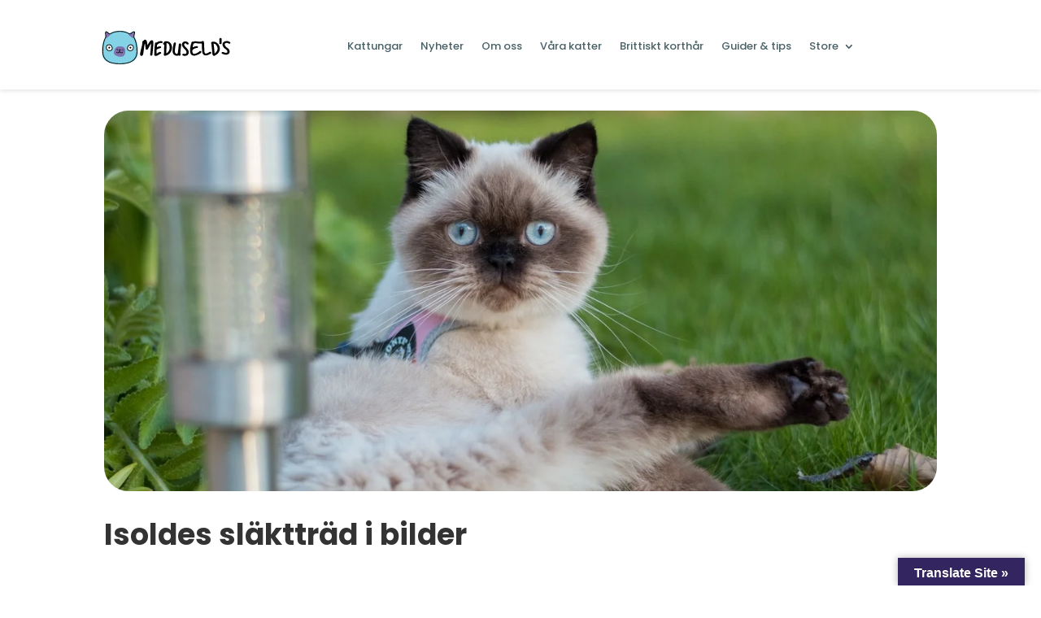

--- FILE ---
content_type: text/html; charset=UTF-8
request_url: https://www.meduselds.se/2020/12/01/isoldes-slakttrad-i-bilder/
body_size: 55511
content:
<!DOCTYPE html>
<html lang="sv-SE">
<head>
	<meta charset="UTF-8" />
<meta http-equiv="X-UA-Compatible" content="IE=edge">
	<link rel="pingback" href="https://www.meduselds.se/xmlrpc.php" />

	<script type="text/javascript">
		document.documentElement.className = 'js';
	</script>
	
	<meta name='robots' content='index, follow, max-image-preview:large, max-snippet:-1, max-video-preview:-1' />
<script type="text/javascript">
			let jqueryParams=[],jQuery=function(r){return jqueryParams=[...jqueryParams,r],jQuery},$=function(r){return jqueryParams=[...jqueryParams,r],$};window.jQuery=jQuery,window.$=jQuery;let customHeadScripts=!1;jQuery.fn=jQuery.prototype={},$.fn=jQuery.prototype={},jQuery.noConflict=function(r){if(window.jQuery)return jQuery=window.jQuery,$=window.jQuery,customHeadScripts=!0,jQuery.noConflict},jQuery.ready=function(r){jqueryParams=[...jqueryParams,r]},$.ready=function(r){jqueryParams=[...jqueryParams,r]},jQuery.load=function(r){jqueryParams=[...jqueryParams,r]},$.load=function(r){jqueryParams=[...jqueryParams,r]},jQuery.fn.ready=function(r){jqueryParams=[...jqueryParams,r]},$.fn.ready=function(r){jqueryParams=[...jqueryParams,r]};</script>
	<!-- This site is optimized with the Yoast SEO plugin v25.8 - https://yoast.com/wordpress/plugins/seo/ -->
	<title>Isoldes släktträd i bilder - Meduseld&#039;s</title>
	<link rel="canonical" href="https://www.meduselds.se/2020/12/01/isoldes-slakttrad-i-bilder/" />
	<meta property="og:locale" content="sv_SE" />
	<meta property="og:type" content="article" />
	<meta property="og:title" content="Isoldes släktträd i bilder - Meduseld&#039;s" />
	<meta property="og:url" content="https://www.meduselds.se/2020/12/01/isoldes-slakttrad-i-bilder/" />
	<meta property="og:site_name" content="Meduseld&#039;s" />
	<meta property="article:publisher" content="https://www.facebook.com/meduselds" />
	<meta property="article:published_time" content="2020-12-01T15:45:00+00:00" />
	<meta property="article:modified_time" content="2021-10-01T09:35:50+00:00" />
	<meta property="og:image" content="https://www.meduselds.se/wp-content/uploads/2020/06/isolde-2.png" />
	<meta property="og:image:width" content="1200" />
	<meta property="og:image:height" content="800" />
	<meta property="og:image:type" content="image/png" />
	<meta name="author" content="Anna C" />
	<meta name="twitter:label1" content="Skriven av" />
	<meta name="twitter:data1" content="Anna C" />
	<script type="application/ld+json" class="yoast-schema-graph">{"@context":"https://schema.org","@graph":[{"@type":"Article","@id":"https://www.meduselds.se/2020/12/01/isoldes-slakttrad-i-bilder/#article","isPartOf":{"@id":"https://www.meduselds.se/2020/12/01/isoldes-slakttrad-i-bilder/"},"author":{"name":"Anna C","@id":"https://www.meduselds.se/#/schema/person/a93c41e1fc4bf4de21028af6f24dfa40"},"headline":"Isoldes släktträd i bilder","datePublished":"2020-12-01T15:45:00+00:00","dateModified":"2021-10-01T09:35:50+00:00","mainEntityOfPage":{"@id":"https://www.meduselds.se/2020/12/01/isoldes-slakttrad-i-bilder/"},"wordCount":6,"publisher":{"@id":"https://www.meduselds.se/#organization"},"image":{"@id":"https://www.meduselds.se/2020/12/01/isoldes-slakttrad-i-bilder/#primaryimage"},"thumbnailUrl":"https://www.meduselds.se/wp-content/uploads/2020/06/isolde-2.png","keywords":["Kaiwara from Little Nina","Isolde"],"articleSection":["Katter"],"inLanguage":"sv-SE"},{"@type":"WebPage","@id":"https://www.meduselds.se/2020/12/01/isoldes-slakttrad-i-bilder/","url":"https://www.meduselds.se/2020/12/01/isoldes-slakttrad-i-bilder/","name":"Isoldes släktträd i bilder - Meduseld&#039;s","isPartOf":{"@id":"https://www.meduselds.se/#website"},"primaryImageOfPage":{"@id":"https://www.meduselds.se/2020/12/01/isoldes-slakttrad-i-bilder/#primaryimage"},"image":{"@id":"https://www.meduselds.se/2020/12/01/isoldes-slakttrad-i-bilder/#primaryimage"},"thumbnailUrl":"https://www.meduselds.se/wp-content/uploads/2020/06/isolde-2.png","datePublished":"2020-12-01T15:45:00+00:00","dateModified":"2021-10-01T09:35:50+00:00","breadcrumb":{"@id":"https://www.meduselds.se/2020/12/01/isoldes-slakttrad-i-bilder/#breadcrumb"},"inLanguage":"sv-SE","potentialAction":[{"@type":"ReadAction","target":["https://www.meduselds.se/2020/12/01/isoldes-slakttrad-i-bilder/"]}]},{"@type":"ImageObject","inLanguage":"sv-SE","@id":"https://www.meduselds.se/2020/12/01/isoldes-slakttrad-i-bilder/#primaryimage","url":"https://www.meduselds.se/wp-content/uploads/2020/06/isolde-2.png","contentUrl":"https://www.meduselds.se/wp-content/uploads/2020/06/isolde-2.png","width":1200,"height":800},{"@type":"BreadcrumbList","@id":"https://www.meduselds.se/2020/12/01/isoldes-slakttrad-i-bilder/#breadcrumb","itemListElement":[{"@type":"ListItem","position":1,"name":"Start","item":"https://www.meduselds.se/"},{"@type":"ListItem","position":2,"name":"Isoldes släktträd i bilder"}]},{"@type":"WebSite","@id":"https://www.meduselds.se/#website","url":"https://www.meduselds.se/","name":"Meduseld's","description":"Vi föder upp kattrasen Brittiskt korthår (British Shorthair cats)","publisher":{"@id":"https://www.meduselds.se/#organization"},"potentialAction":[{"@type":"SearchAction","target":{"@type":"EntryPoint","urlTemplate":"https://www.meduselds.se/?s={search_term_string}"},"query-input":{"@type":"PropertyValueSpecification","valueRequired":true,"valueName":"search_term_string"}}],"inLanguage":"sv-SE"},{"@type":"Organization","@id":"https://www.meduselds.se/#organization","name":"Meduseld's","url":"https://www.meduselds.se/","logo":{"@type":"ImageObject","inLanguage":"sv-SE","@id":"https://www.meduselds.se/#/schema/logo/image/","url":"https://www.meduselds.se/wp-content/uploads/2019/04/Meduselds-new-logo-2019_meduselds-logo-standning-blue-1-e1555412770762.png","contentUrl":"https://www.meduselds.se/wp-content/uploads/2019/04/Meduselds-new-logo-2019_meduselds-logo-standning-blue-1-e1555412770762.png","width":866,"height":866,"caption":"Meduseld's"},"image":{"@id":"https://www.meduselds.se/#/schema/logo/image/"},"sameAs":["https://www.facebook.com/meduselds","https://www.instagram.com/meduselds_cattery/"]},{"@type":"Person","@id":"https://www.meduselds.se/#/schema/person/a93c41e1fc4bf4de21028af6f24dfa40","name":"Anna C","image":{"@type":"ImageObject","inLanguage":"sv-SE","@id":"https://www.meduselds.se/#/schema/person/image/","url":"https://www.meduselds.se/wp-content/uploads/2021/08/anna-2021-bw-96x96.jpg","contentUrl":"https://www.meduselds.se/wp-content/uploads/2021/08/anna-2021-bw-96x96.jpg","caption":"Anna C"},"description":"Team Sundbyberg","sameAs":["https://www.meduselds.se"],"url":"https://www.meduselds.se/author/anna/"}]}</script>
	<!-- / Yoast SEO plugin. -->


<meta http-equiv="x-dns-prefetch-control" content="on">
<link href="https://app.ecwid.com" rel="preconnect" crossorigin />
<link href="https://ecomm.events" rel="preconnect" crossorigin />
<link href="https://d1q3axnfhmyveb.cloudfront.net" rel="preconnect" crossorigin />
<link href="https://dqzrr9k4bjpzk.cloudfront.net" rel="preconnect" crossorigin />
<link href="https://d1oxsl77a1kjht.cloudfront.net" rel="preconnect" crossorigin>
<link rel="prefetch" href="https://app.ecwid.com/script.js?71966336&data_platform=wporg&lang=sv" as="script"/>
<link rel="prerender" href="https://www.meduselds.se/store/"/>
<link rel='dns-prefetch' href='//translate.google.com' />
<link rel='dns-prefetch' href='//secure.gravatar.com' />
<link rel='dns-prefetch' href='//stats.wp.com' />
<link rel='dns-prefetch' href='//fonts.googleapis.com' />
<link rel='dns-prefetch' href='//v0.wordpress.com' />
<link rel="alternate" type="application/rss+xml" title="Meduseld&#039;s &raquo; Webbflöde" href="https://www.meduselds.se/feed/" />
<link rel="alternate" type="application/rss+xml" title="Meduseld&#039;s &raquo; Kommentarsflöde" href="https://www.meduselds.se/comments/feed/" />
<link rel="alternate" type="application/rss+xml" title="Meduseld&#039;s &raquo; Kommentarsflöde för Isoldes släktträd i bilder" href="https://www.meduselds.se/2020/12/01/isoldes-slakttrad-i-bilder/feed/" />
<link rel="alternate" title="oEmbed (JSON)" type="application/json+oembed" href="https://www.meduselds.se/wp-json/oembed/1.0/embed?url=https%3A%2F%2Fwww.meduselds.se%2F2020%2F12%2F01%2Fisoldes-slakttrad-i-bilder%2F" />
<link rel="alternate" title="oEmbed (XML)" type="text/xml+oembed" href="https://www.meduselds.se/wp-json/oembed/1.0/embed?url=https%3A%2F%2Fwww.meduselds.se%2F2020%2F12%2F01%2Fisoldes-slakttrad-i-bilder%2F&#038;format=xml" />
<meta content="Divi Child Theme v.1.0.0" name="generator"/><style id='wp-img-auto-sizes-contain-inline-css' type='text/css'>
img:is([sizes=auto i],[sizes^="auto," i]){contain-intrinsic-size:3000px 1500px}
/*# sourceURL=wp-img-auto-sizes-contain-inline-css */
</style>
<link rel='stylesheet' id='jetpack_related-posts-css' href='https://www.meduselds.se/wp-content/plugins/jetpack/modules/related-posts/related-posts.css?ver=20240116' type='text/css' media='all' />
<style id='wp-block-library-inline-css' type='text/css'>
:root{--wp-block-synced-color:#7a00df;--wp-block-synced-color--rgb:122,0,223;--wp-bound-block-color:var(--wp-block-synced-color);--wp-editor-canvas-background:#ddd;--wp-admin-theme-color:#007cba;--wp-admin-theme-color--rgb:0,124,186;--wp-admin-theme-color-darker-10:#006ba1;--wp-admin-theme-color-darker-10--rgb:0,107,160.5;--wp-admin-theme-color-darker-20:#005a87;--wp-admin-theme-color-darker-20--rgb:0,90,135;--wp-admin-border-width-focus:2px}@media (min-resolution:192dpi){:root{--wp-admin-border-width-focus:1.5px}}.wp-element-button{cursor:pointer}:root .has-very-light-gray-background-color{background-color:#eee}:root .has-very-dark-gray-background-color{background-color:#313131}:root .has-very-light-gray-color{color:#eee}:root .has-very-dark-gray-color{color:#313131}:root .has-vivid-green-cyan-to-vivid-cyan-blue-gradient-background{background:linear-gradient(135deg,#00d084,#0693e3)}:root .has-purple-crush-gradient-background{background:linear-gradient(135deg,#34e2e4,#4721fb 50%,#ab1dfe)}:root .has-hazy-dawn-gradient-background{background:linear-gradient(135deg,#faaca8,#dad0ec)}:root .has-subdued-olive-gradient-background{background:linear-gradient(135deg,#fafae1,#67a671)}:root .has-atomic-cream-gradient-background{background:linear-gradient(135deg,#fdd79a,#004a59)}:root .has-nightshade-gradient-background{background:linear-gradient(135deg,#330968,#31cdcf)}:root .has-midnight-gradient-background{background:linear-gradient(135deg,#020381,#2874fc)}:root{--wp--preset--font-size--normal:16px;--wp--preset--font-size--huge:42px}.has-regular-font-size{font-size:1em}.has-larger-font-size{font-size:2.625em}.has-normal-font-size{font-size:var(--wp--preset--font-size--normal)}.has-huge-font-size{font-size:var(--wp--preset--font-size--huge)}.has-text-align-center{text-align:center}.has-text-align-left{text-align:left}.has-text-align-right{text-align:right}.has-fit-text{white-space:nowrap!important}#end-resizable-editor-section{display:none}.aligncenter{clear:both}.items-justified-left{justify-content:flex-start}.items-justified-center{justify-content:center}.items-justified-right{justify-content:flex-end}.items-justified-space-between{justify-content:space-between}.screen-reader-text{border:0;clip-path:inset(50%);height:1px;margin:-1px;overflow:hidden;padding:0;position:absolute;width:1px;word-wrap:normal!important}.screen-reader-text:focus{background-color:#ddd;clip-path:none;color:#444;display:block;font-size:1em;height:auto;left:5px;line-height:normal;padding:15px 23px 14px;text-decoration:none;top:5px;width:auto;z-index:100000}html :where(.has-border-color){border-style:solid}html :where([style*=border-top-color]){border-top-style:solid}html :where([style*=border-right-color]){border-right-style:solid}html :where([style*=border-bottom-color]){border-bottom-style:solid}html :where([style*=border-left-color]){border-left-style:solid}html :where([style*=border-width]){border-style:solid}html :where([style*=border-top-width]){border-top-style:solid}html :where([style*=border-right-width]){border-right-style:solid}html :where([style*=border-bottom-width]){border-bottom-style:solid}html :where([style*=border-left-width]){border-left-style:solid}html :where(img[class*=wp-image-]){height:auto;max-width:100%}:where(figure){margin:0 0 1em}html :where(.is-position-sticky){--wp-admin--admin-bar--position-offset:var(--wp-admin--admin-bar--height,0px)}@media screen and (max-width:600px){html :where(.is-position-sticky){--wp-admin--admin-bar--position-offset:0px}}

/*# sourceURL=wp-block-library-inline-css */
</style><style id='wp-block-image-inline-css' type='text/css'>
.wp-block-image>a,.wp-block-image>figure>a{display:inline-block}.wp-block-image img{box-sizing:border-box;height:auto;max-width:100%;vertical-align:bottom}@media not (prefers-reduced-motion){.wp-block-image img.hide{visibility:hidden}.wp-block-image img.show{animation:show-content-image .4s}}.wp-block-image[style*=border-radius] img,.wp-block-image[style*=border-radius]>a{border-radius:inherit}.wp-block-image.has-custom-border img{box-sizing:border-box}.wp-block-image.aligncenter{text-align:center}.wp-block-image.alignfull>a,.wp-block-image.alignwide>a{width:100%}.wp-block-image.alignfull img,.wp-block-image.alignwide img{height:auto;width:100%}.wp-block-image .aligncenter,.wp-block-image .alignleft,.wp-block-image .alignright,.wp-block-image.aligncenter,.wp-block-image.alignleft,.wp-block-image.alignright{display:table}.wp-block-image .aligncenter>figcaption,.wp-block-image .alignleft>figcaption,.wp-block-image .alignright>figcaption,.wp-block-image.aligncenter>figcaption,.wp-block-image.alignleft>figcaption,.wp-block-image.alignright>figcaption{caption-side:bottom;display:table-caption}.wp-block-image .alignleft{float:left;margin:.5em 1em .5em 0}.wp-block-image .alignright{float:right;margin:.5em 0 .5em 1em}.wp-block-image .aligncenter{margin-left:auto;margin-right:auto}.wp-block-image :where(figcaption){margin-bottom:1em;margin-top:.5em}.wp-block-image.is-style-circle-mask img{border-radius:9999px}@supports ((-webkit-mask-image:none) or (mask-image:none)) or (-webkit-mask-image:none){.wp-block-image.is-style-circle-mask img{border-radius:0;-webkit-mask-image:url('data:image/svg+xml;utf8,<svg viewBox="0 0 100 100" xmlns="http://www.w3.org/2000/svg"><circle cx="50" cy="50" r="50"/></svg>');mask-image:url('data:image/svg+xml;utf8,<svg viewBox="0 0 100 100" xmlns="http://www.w3.org/2000/svg"><circle cx="50" cy="50" r="50"/></svg>');mask-mode:alpha;-webkit-mask-position:center;mask-position:center;-webkit-mask-repeat:no-repeat;mask-repeat:no-repeat;-webkit-mask-size:contain;mask-size:contain}}:root :where(.wp-block-image.is-style-rounded img,.wp-block-image .is-style-rounded img){border-radius:9999px}.wp-block-image figure{margin:0}.wp-lightbox-container{display:flex;flex-direction:column;position:relative}.wp-lightbox-container img{cursor:zoom-in}.wp-lightbox-container img:hover+button{opacity:1}.wp-lightbox-container button{align-items:center;backdrop-filter:blur(16px) saturate(180%);background-color:#5a5a5a40;border:none;border-radius:4px;cursor:zoom-in;display:flex;height:20px;justify-content:center;opacity:0;padding:0;position:absolute;right:16px;text-align:center;top:16px;width:20px;z-index:100}@media not (prefers-reduced-motion){.wp-lightbox-container button{transition:opacity .2s ease}}.wp-lightbox-container button:focus-visible{outline:3px auto #5a5a5a40;outline:3px auto -webkit-focus-ring-color;outline-offset:3px}.wp-lightbox-container button:hover{cursor:pointer;opacity:1}.wp-lightbox-container button:focus{opacity:1}.wp-lightbox-container button:focus,.wp-lightbox-container button:hover,.wp-lightbox-container button:not(:hover):not(:active):not(.has-background){background-color:#5a5a5a40;border:none}.wp-lightbox-overlay{box-sizing:border-box;cursor:zoom-out;height:100vh;left:0;overflow:hidden;position:fixed;top:0;visibility:hidden;width:100%;z-index:100000}.wp-lightbox-overlay .close-button{align-items:center;cursor:pointer;display:flex;justify-content:center;min-height:40px;min-width:40px;padding:0;position:absolute;right:calc(env(safe-area-inset-right) + 16px);top:calc(env(safe-area-inset-top) + 16px);z-index:5000000}.wp-lightbox-overlay .close-button:focus,.wp-lightbox-overlay .close-button:hover,.wp-lightbox-overlay .close-button:not(:hover):not(:active):not(.has-background){background:none;border:none}.wp-lightbox-overlay .lightbox-image-container{height:var(--wp--lightbox-container-height);left:50%;overflow:hidden;position:absolute;top:50%;transform:translate(-50%,-50%);transform-origin:top left;width:var(--wp--lightbox-container-width);z-index:9999999999}.wp-lightbox-overlay .wp-block-image{align-items:center;box-sizing:border-box;display:flex;height:100%;justify-content:center;margin:0;position:relative;transform-origin:0 0;width:100%;z-index:3000000}.wp-lightbox-overlay .wp-block-image img{height:var(--wp--lightbox-image-height);min-height:var(--wp--lightbox-image-height);min-width:var(--wp--lightbox-image-width);width:var(--wp--lightbox-image-width)}.wp-lightbox-overlay .wp-block-image figcaption{display:none}.wp-lightbox-overlay button{background:none;border:none}.wp-lightbox-overlay .scrim{background-color:#fff;height:100%;opacity:.9;position:absolute;width:100%;z-index:2000000}.wp-lightbox-overlay.active{visibility:visible}@media not (prefers-reduced-motion){.wp-lightbox-overlay.active{animation:turn-on-visibility .25s both}.wp-lightbox-overlay.active img{animation:turn-on-visibility .35s both}.wp-lightbox-overlay.show-closing-animation:not(.active){animation:turn-off-visibility .35s both}.wp-lightbox-overlay.show-closing-animation:not(.active) img{animation:turn-off-visibility .25s both}.wp-lightbox-overlay.zoom.active{animation:none;opacity:1;visibility:visible}.wp-lightbox-overlay.zoom.active .lightbox-image-container{animation:lightbox-zoom-in .4s}.wp-lightbox-overlay.zoom.active .lightbox-image-container img{animation:none}.wp-lightbox-overlay.zoom.active .scrim{animation:turn-on-visibility .4s forwards}.wp-lightbox-overlay.zoom.show-closing-animation:not(.active){animation:none}.wp-lightbox-overlay.zoom.show-closing-animation:not(.active) .lightbox-image-container{animation:lightbox-zoom-out .4s}.wp-lightbox-overlay.zoom.show-closing-animation:not(.active) .lightbox-image-container img{animation:none}.wp-lightbox-overlay.zoom.show-closing-animation:not(.active) .scrim{animation:turn-off-visibility .4s forwards}}@keyframes show-content-image{0%{visibility:hidden}99%{visibility:hidden}to{visibility:visible}}@keyframes turn-on-visibility{0%{opacity:0}to{opacity:1}}@keyframes turn-off-visibility{0%{opacity:1;visibility:visible}99%{opacity:0;visibility:visible}to{opacity:0;visibility:hidden}}@keyframes lightbox-zoom-in{0%{transform:translate(calc((-100vw + var(--wp--lightbox-scrollbar-width))/2 + var(--wp--lightbox-initial-left-position)),calc(-50vh + var(--wp--lightbox-initial-top-position))) scale(var(--wp--lightbox-scale))}to{transform:translate(-50%,-50%) scale(1)}}@keyframes lightbox-zoom-out{0%{transform:translate(-50%,-50%) scale(1);visibility:visible}99%{visibility:visible}to{transform:translate(calc((-100vw + var(--wp--lightbox-scrollbar-width))/2 + var(--wp--lightbox-initial-left-position)),calc(-50vh + var(--wp--lightbox-initial-top-position))) scale(var(--wp--lightbox-scale));visibility:hidden}}
/*# sourceURL=https://www.meduselds.se/wp-includes/blocks/image/style.min.css */
</style>
<style id='wp-block-image-theme-inline-css' type='text/css'>
:root :where(.wp-block-image figcaption){color:#555;font-size:13px;text-align:center}.is-dark-theme :root :where(.wp-block-image figcaption){color:#ffffffa6}.wp-block-image{margin:0 0 1em}
/*# sourceURL=https://www.meduselds.se/wp-includes/blocks/image/theme.min.css */
</style>
<style id='global-styles-inline-css' type='text/css'>
:root{--wp--preset--aspect-ratio--square: 1;--wp--preset--aspect-ratio--4-3: 4/3;--wp--preset--aspect-ratio--3-4: 3/4;--wp--preset--aspect-ratio--3-2: 3/2;--wp--preset--aspect-ratio--2-3: 2/3;--wp--preset--aspect-ratio--16-9: 16/9;--wp--preset--aspect-ratio--9-16: 9/16;--wp--preset--color--black: #000000;--wp--preset--color--cyan-bluish-gray: #abb8c3;--wp--preset--color--white: #ffffff;--wp--preset--color--pale-pink: #f78da7;--wp--preset--color--vivid-red: #cf2e2e;--wp--preset--color--luminous-vivid-orange: #ff6900;--wp--preset--color--luminous-vivid-amber: #fcb900;--wp--preset--color--light-green-cyan: #7bdcb5;--wp--preset--color--vivid-green-cyan: #00d084;--wp--preset--color--pale-cyan-blue: #8ed1fc;--wp--preset--color--vivid-cyan-blue: #0693e3;--wp--preset--color--vivid-purple: #9b51e0;--wp--preset--gradient--vivid-cyan-blue-to-vivid-purple: linear-gradient(135deg,rgb(6,147,227) 0%,rgb(155,81,224) 100%);--wp--preset--gradient--light-green-cyan-to-vivid-green-cyan: linear-gradient(135deg,rgb(122,220,180) 0%,rgb(0,208,130) 100%);--wp--preset--gradient--luminous-vivid-amber-to-luminous-vivid-orange: linear-gradient(135deg,rgb(252,185,0) 0%,rgb(255,105,0) 100%);--wp--preset--gradient--luminous-vivid-orange-to-vivid-red: linear-gradient(135deg,rgb(255,105,0) 0%,rgb(207,46,46) 100%);--wp--preset--gradient--very-light-gray-to-cyan-bluish-gray: linear-gradient(135deg,rgb(238,238,238) 0%,rgb(169,184,195) 100%);--wp--preset--gradient--cool-to-warm-spectrum: linear-gradient(135deg,rgb(74,234,220) 0%,rgb(151,120,209) 20%,rgb(207,42,186) 40%,rgb(238,44,130) 60%,rgb(251,105,98) 80%,rgb(254,248,76) 100%);--wp--preset--gradient--blush-light-purple: linear-gradient(135deg,rgb(255,206,236) 0%,rgb(152,150,240) 100%);--wp--preset--gradient--blush-bordeaux: linear-gradient(135deg,rgb(254,205,165) 0%,rgb(254,45,45) 50%,rgb(107,0,62) 100%);--wp--preset--gradient--luminous-dusk: linear-gradient(135deg,rgb(255,203,112) 0%,rgb(199,81,192) 50%,rgb(65,88,208) 100%);--wp--preset--gradient--pale-ocean: linear-gradient(135deg,rgb(255,245,203) 0%,rgb(182,227,212) 50%,rgb(51,167,181) 100%);--wp--preset--gradient--electric-grass: linear-gradient(135deg,rgb(202,248,128) 0%,rgb(113,206,126) 100%);--wp--preset--gradient--midnight: linear-gradient(135deg,rgb(2,3,129) 0%,rgb(40,116,252) 100%);--wp--preset--font-size--small: 13px;--wp--preset--font-size--medium: 20px;--wp--preset--font-size--large: 36px;--wp--preset--font-size--x-large: 42px;--wp--preset--spacing--20: 0.44rem;--wp--preset--spacing--30: 0.67rem;--wp--preset--spacing--40: 1rem;--wp--preset--spacing--50: 1.5rem;--wp--preset--spacing--60: 2.25rem;--wp--preset--spacing--70: 3.38rem;--wp--preset--spacing--80: 5.06rem;--wp--preset--shadow--natural: 6px 6px 9px rgba(0, 0, 0, 0.2);--wp--preset--shadow--deep: 12px 12px 50px rgba(0, 0, 0, 0.4);--wp--preset--shadow--sharp: 6px 6px 0px rgba(0, 0, 0, 0.2);--wp--preset--shadow--outlined: 6px 6px 0px -3px rgb(255, 255, 255), 6px 6px rgb(0, 0, 0);--wp--preset--shadow--crisp: 6px 6px 0px rgb(0, 0, 0);}:root { --wp--style--global--content-size: 823px;--wp--style--global--wide-size: 1080px; }:where(body) { margin: 0; }.wp-site-blocks > .alignleft { float: left; margin-right: 2em; }.wp-site-blocks > .alignright { float: right; margin-left: 2em; }.wp-site-blocks > .aligncenter { justify-content: center; margin-left: auto; margin-right: auto; }:where(.is-layout-flex){gap: 0.5em;}:where(.is-layout-grid){gap: 0.5em;}.is-layout-flow > .alignleft{float: left;margin-inline-start: 0;margin-inline-end: 2em;}.is-layout-flow > .alignright{float: right;margin-inline-start: 2em;margin-inline-end: 0;}.is-layout-flow > .aligncenter{margin-left: auto !important;margin-right: auto !important;}.is-layout-constrained > .alignleft{float: left;margin-inline-start: 0;margin-inline-end: 2em;}.is-layout-constrained > .alignright{float: right;margin-inline-start: 2em;margin-inline-end: 0;}.is-layout-constrained > .aligncenter{margin-left: auto !important;margin-right: auto !important;}.is-layout-constrained > :where(:not(.alignleft):not(.alignright):not(.alignfull)){max-width: var(--wp--style--global--content-size);margin-left: auto !important;margin-right: auto !important;}.is-layout-constrained > .alignwide{max-width: var(--wp--style--global--wide-size);}body .is-layout-flex{display: flex;}.is-layout-flex{flex-wrap: wrap;align-items: center;}.is-layout-flex > :is(*, div){margin: 0;}body .is-layout-grid{display: grid;}.is-layout-grid > :is(*, div){margin: 0;}body{padding-top: 0px;padding-right: 0px;padding-bottom: 0px;padding-left: 0px;}:root :where(.wp-element-button, .wp-block-button__link){background-color: #32373c;border-width: 0;color: #fff;font-family: inherit;font-size: inherit;font-style: inherit;font-weight: inherit;letter-spacing: inherit;line-height: inherit;padding-top: calc(0.667em + 2px);padding-right: calc(1.333em + 2px);padding-bottom: calc(0.667em + 2px);padding-left: calc(1.333em + 2px);text-decoration: none;text-transform: inherit;}.has-black-color{color: var(--wp--preset--color--black) !important;}.has-cyan-bluish-gray-color{color: var(--wp--preset--color--cyan-bluish-gray) !important;}.has-white-color{color: var(--wp--preset--color--white) !important;}.has-pale-pink-color{color: var(--wp--preset--color--pale-pink) !important;}.has-vivid-red-color{color: var(--wp--preset--color--vivid-red) !important;}.has-luminous-vivid-orange-color{color: var(--wp--preset--color--luminous-vivid-orange) !important;}.has-luminous-vivid-amber-color{color: var(--wp--preset--color--luminous-vivid-amber) !important;}.has-light-green-cyan-color{color: var(--wp--preset--color--light-green-cyan) !important;}.has-vivid-green-cyan-color{color: var(--wp--preset--color--vivid-green-cyan) !important;}.has-pale-cyan-blue-color{color: var(--wp--preset--color--pale-cyan-blue) !important;}.has-vivid-cyan-blue-color{color: var(--wp--preset--color--vivid-cyan-blue) !important;}.has-vivid-purple-color{color: var(--wp--preset--color--vivid-purple) !important;}.has-black-background-color{background-color: var(--wp--preset--color--black) !important;}.has-cyan-bluish-gray-background-color{background-color: var(--wp--preset--color--cyan-bluish-gray) !important;}.has-white-background-color{background-color: var(--wp--preset--color--white) !important;}.has-pale-pink-background-color{background-color: var(--wp--preset--color--pale-pink) !important;}.has-vivid-red-background-color{background-color: var(--wp--preset--color--vivid-red) !important;}.has-luminous-vivid-orange-background-color{background-color: var(--wp--preset--color--luminous-vivid-orange) !important;}.has-luminous-vivid-amber-background-color{background-color: var(--wp--preset--color--luminous-vivid-amber) !important;}.has-light-green-cyan-background-color{background-color: var(--wp--preset--color--light-green-cyan) !important;}.has-vivid-green-cyan-background-color{background-color: var(--wp--preset--color--vivid-green-cyan) !important;}.has-pale-cyan-blue-background-color{background-color: var(--wp--preset--color--pale-cyan-blue) !important;}.has-vivid-cyan-blue-background-color{background-color: var(--wp--preset--color--vivid-cyan-blue) !important;}.has-vivid-purple-background-color{background-color: var(--wp--preset--color--vivid-purple) !important;}.has-black-border-color{border-color: var(--wp--preset--color--black) !important;}.has-cyan-bluish-gray-border-color{border-color: var(--wp--preset--color--cyan-bluish-gray) !important;}.has-white-border-color{border-color: var(--wp--preset--color--white) !important;}.has-pale-pink-border-color{border-color: var(--wp--preset--color--pale-pink) !important;}.has-vivid-red-border-color{border-color: var(--wp--preset--color--vivid-red) !important;}.has-luminous-vivid-orange-border-color{border-color: var(--wp--preset--color--luminous-vivid-orange) !important;}.has-luminous-vivid-amber-border-color{border-color: var(--wp--preset--color--luminous-vivid-amber) !important;}.has-light-green-cyan-border-color{border-color: var(--wp--preset--color--light-green-cyan) !important;}.has-vivid-green-cyan-border-color{border-color: var(--wp--preset--color--vivid-green-cyan) !important;}.has-pale-cyan-blue-border-color{border-color: var(--wp--preset--color--pale-cyan-blue) !important;}.has-vivid-cyan-blue-border-color{border-color: var(--wp--preset--color--vivid-cyan-blue) !important;}.has-vivid-purple-border-color{border-color: var(--wp--preset--color--vivid-purple) !important;}.has-vivid-cyan-blue-to-vivid-purple-gradient-background{background: var(--wp--preset--gradient--vivid-cyan-blue-to-vivid-purple) !important;}.has-light-green-cyan-to-vivid-green-cyan-gradient-background{background: var(--wp--preset--gradient--light-green-cyan-to-vivid-green-cyan) !important;}.has-luminous-vivid-amber-to-luminous-vivid-orange-gradient-background{background: var(--wp--preset--gradient--luminous-vivid-amber-to-luminous-vivid-orange) !important;}.has-luminous-vivid-orange-to-vivid-red-gradient-background{background: var(--wp--preset--gradient--luminous-vivid-orange-to-vivid-red) !important;}.has-very-light-gray-to-cyan-bluish-gray-gradient-background{background: var(--wp--preset--gradient--very-light-gray-to-cyan-bluish-gray) !important;}.has-cool-to-warm-spectrum-gradient-background{background: var(--wp--preset--gradient--cool-to-warm-spectrum) !important;}.has-blush-light-purple-gradient-background{background: var(--wp--preset--gradient--blush-light-purple) !important;}.has-blush-bordeaux-gradient-background{background: var(--wp--preset--gradient--blush-bordeaux) !important;}.has-luminous-dusk-gradient-background{background: var(--wp--preset--gradient--luminous-dusk) !important;}.has-pale-ocean-gradient-background{background: var(--wp--preset--gradient--pale-ocean) !important;}.has-electric-grass-gradient-background{background: var(--wp--preset--gradient--electric-grass) !important;}.has-midnight-gradient-background{background: var(--wp--preset--gradient--midnight) !important;}.has-small-font-size{font-size: var(--wp--preset--font-size--small) !important;}.has-medium-font-size{font-size: var(--wp--preset--font-size--medium) !important;}.has-large-font-size{font-size: var(--wp--preset--font-size--large) !important;}.has-x-large-font-size{font-size: var(--wp--preset--font-size--x-large) !important;}
/*# sourceURL=global-styles-inline-css */
</style>

<link rel='stylesheet' id='mpp_gutenberg-css' href='https://www.meduselds.se/wp-content/plugins/profile-builder/add-ons-free/user-profile-picture/dist/blocks.style.build.css?ver=2.6.0' type='text/css' media='all' />
<link rel='stylesheet' id='dvmd-tm-public-module-style-css' href='https://www.meduselds.se/wp-content/plugins/divi-modules-table-maker/extensions/styles/public-module-style.css?ver=3.1.2' type='text/css' media='all' />
<link rel='stylesheet' id='ecwid-css-css' href='https://www.meduselds.se/wp-content/plugins/ecwid-shopping-cart/css/frontend.css?ver=7.0.4' type='text/css' media='all' />
<link rel='stylesheet' id='google-language-translator-css' href='https://www.meduselds.se/wp-content/plugins/google-language-translator/css/style.css?ver=6.0.20' type='text/css' media='' />
<link rel='stylesheet' id='glt-toolbar-styles-css' href='https://www.meduselds.se/wp-content/plugins/google-language-translator/css/toolbar.css?ver=6.0.20' type='text/css' media='' />
<link rel='stylesheet' id='mailerlite_forms.css-css' href='https://www.meduselds.se/wp-content/plugins/official-mailerlite-sign-up-forms/assets/css/mailerlite_forms.css?ver=1.7.13' type='text/css' media='all' />
<style id='divi-style-parent-inline-inline-css' type='text/css'>
/*!
Theme Name: Divi
Theme URI: http://www.elegantthemes.com/gallery/divi/
Version: 4.27.3
Description: Smart. Flexible. Beautiful. Divi is the most powerful theme in our collection.
Author: Elegant Themes
Author URI: http://www.elegantthemes.com
License: GNU General Public License v2
License URI: http://www.gnu.org/licenses/gpl-2.0.html
*/

a,abbr,acronym,address,applet,b,big,blockquote,body,center,cite,code,dd,del,dfn,div,dl,dt,em,fieldset,font,form,h1,h2,h3,h4,h5,h6,html,i,iframe,img,ins,kbd,label,legend,li,object,ol,p,pre,q,s,samp,small,span,strike,strong,sub,sup,tt,u,ul,var{margin:0;padding:0;border:0;outline:0;font-size:100%;-ms-text-size-adjust:100%;-webkit-text-size-adjust:100%;vertical-align:baseline;background:transparent}body{line-height:1}ol,ul{list-style:none}blockquote,q{quotes:none}blockquote:after,blockquote:before,q:after,q:before{content:"";content:none}blockquote{margin:20px 0 30px;border-left:5px solid;padding-left:20px}:focus{outline:0}del{text-decoration:line-through}pre{overflow:auto;padding:10px}figure{margin:0}table{border-collapse:collapse;border-spacing:0}article,aside,footer,header,hgroup,nav,section{display:block}body{font-family:Open Sans,Arial,sans-serif;font-size:14px;color:#666;background-color:#fff;line-height:1.7em;font-weight:500;-webkit-font-smoothing:antialiased;-moz-osx-font-smoothing:grayscale}body.page-template-page-template-blank-php #page-container{padding-top:0!important}body.et_cover_background{background-size:cover!important;background-position:top!important;background-repeat:no-repeat!important;background-attachment:fixed}a{color:#2ea3f2}a,a:hover{text-decoration:none}p{padding-bottom:1em}p:not(.has-background):last-of-type{padding-bottom:0}p.et_normal_padding{padding-bottom:1em}strong{font-weight:700}cite,em,i{font-style:italic}code,pre{font-family:Courier New,monospace;margin-bottom:10px}ins{text-decoration:none}sub,sup{height:0;line-height:1;position:relative;vertical-align:baseline}sup{bottom:.8em}sub{top:.3em}dl{margin:0 0 1.5em}dl dt{font-weight:700}dd{margin-left:1.5em}blockquote p{padding-bottom:0}embed,iframe,object,video{max-width:100%}h1,h2,h3,h4,h5,h6{color:#333;padding-bottom:10px;line-height:1em;font-weight:500}h1 a,h2 a,h3 a,h4 a,h5 a,h6 a{color:inherit}h1{font-size:30px}h2{font-size:26px}h3{font-size:22px}h4{font-size:18px}h5{font-size:16px}h6{font-size:14px}input{-webkit-appearance:none}input[type=checkbox]{-webkit-appearance:checkbox}input[type=radio]{-webkit-appearance:radio}input.text,input.title,input[type=email],input[type=password],input[type=tel],input[type=text],select,textarea{background-color:#fff;border:1px solid #bbb;padding:2px;color:#4e4e4e}input.text:focus,input.title:focus,input[type=text]:focus,select:focus,textarea:focus{border-color:#2d3940;color:#3e3e3e}input.text,input.title,input[type=text],select,textarea{margin:0}textarea{padding:4px}button,input,select,textarea{font-family:inherit}img{max-width:100%;height:auto}.clear{clear:both}br.clear{margin:0;padding:0}.pagination{clear:both}#et_search_icon:hover,.et-social-icon a:hover,.et_password_protected_form .et_submit_button,.form-submit .et_pb_buttontton.alt.disabled,.nav-single a,.posted_in a{color:#2ea3f2}.et-search-form,blockquote{border-color:#2ea3f2}#main-content{background-color:#fff}.container{width:80%;max-width:1080px;margin:auto;position:relative}body:not(.et-tb) #main-content .container,body:not(.et-tb-has-header) #main-content .container{padding-top:58px}.et_full_width_page #main-content .container:before{display:none}.main_title{margin-bottom:20px}.et_password_protected_form .et_submit_button:hover,.form-submit .et_pb_button:hover{background:rgba(0,0,0,.05)}.et_button_icon_visible .et_pb_button{padding-right:2em;padding-left:.7em}.et_button_icon_visible .et_pb_button:after{opacity:1;margin-left:0}.et_button_left .et_pb_button:hover:after{left:.15em}.et_button_left .et_pb_button:after{margin-left:0;left:1em}.et_button_icon_visible.et_button_left .et_pb_button,.et_button_left .et_pb_button:hover,.et_button_left .et_pb_module .et_pb_button:hover{padding-left:2em;padding-right:.7em}.et_button_icon_visible.et_button_left .et_pb_button:after,.et_button_left .et_pb_button:hover:after{left:.15em}.et_password_protected_form .et_submit_button:hover,.form-submit .et_pb_button:hover{padding:.3em 1em}.et_button_no_icon .et_pb_button:after{display:none}.et_button_no_icon.et_button_icon_visible.et_button_left .et_pb_button,.et_button_no_icon.et_button_left .et_pb_button:hover,.et_button_no_icon .et_pb_button,.et_button_no_icon .et_pb_button:hover{padding:.3em 1em!important}.et_button_custom_icon .et_pb_button:after{line-height:1.7em}.et_button_custom_icon.et_button_icon_visible .et_pb_button:after,.et_button_custom_icon .et_pb_button:hover:after{margin-left:.3em}#left-area .post_format-post-format-gallery .wp-block-gallery:first-of-type{padding:0;margin-bottom:-16px}.entry-content table:not(.variations){border:1px solid #eee;margin:0 0 15px;text-align:left;width:100%}.entry-content thead th,.entry-content tr th{color:#555;font-weight:700;padding:9px 24px}.entry-content tr td{border-top:1px solid #eee;padding:6px 24px}#left-area ul,.entry-content ul,.et-l--body ul,.et-l--footer ul,.et-l--header ul{list-style-type:disc;padding:0 0 23px 1em;line-height:26px}#left-area ol,.entry-content ol,.et-l--body ol,.et-l--footer ol,.et-l--header ol{list-style-type:decimal;list-style-position:inside;padding:0 0 23px;line-height:26px}#left-area ul li ul,.entry-content ul li ol{padding:2px 0 2px 20px}#left-area ol li ul,.entry-content ol li ol,.et-l--body ol li ol,.et-l--footer ol li ol,.et-l--header ol li ol{padding:2px 0 2px 35px}#left-area ul.wp-block-gallery{display:-webkit-box;display:-ms-flexbox;display:flex;-ms-flex-wrap:wrap;flex-wrap:wrap;list-style-type:none;padding:0}#left-area ul.products{padding:0!important;line-height:1.7!important;list-style:none!important}.gallery-item a{display:block}.gallery-caption,.gallery-item a{width:90%}#wpadminbar{z-index:100001}#left-area .post-meta{font-size:14px;padding-bottom:15px}#left-area .post-meta a{text-decoration:none;color:#666}#left-area .et_featured_image{padding-bottom:7px}.single .post{padding-bottom:25px}body.single .et_audio_content{margin-bottom:-6px}.nav-single a{text-decoration:none;color:#2ea3f2;font-size:14px;font-weight:400}.nav-previous{float:left}.nav-next{float:right}.et_password_protected_form p input{background-color:#eee;border:none!important;width:100%!important;border-radius:0!important;font-size:14px;color:#999!important;padding:16px!important;-webkit-box-sizing:border-box;box-sizing:border-box}.et_password_protected_form label{display:none}.et_password_protected_form .et_submit_button{font-family:inherit;display:block;float:right;margin:8px auto 0;cursor:pointer}.post-password-required p.nocomments.container{max-width:100%}.post-password-required p.nocomments.container:before{display:none}.aligncenter,div.post .new-post .aligncenter{display:block;margin-left:auto;margin-right:auto}.wp-caption{border:1px solid #ddd;text-align:center;background-color:#f3f3f3;margin-bottom:10px;max-width:96%;padding:8px}.wp-caption.alignleft{margin:0 30px 20px 0}.wp-caption.alignright{margin:0 0 20px 30px}.wp-caption img{margin:0;padding:0;border:0}.wp-caption p.wp-caption-text{font-size:12px;padding:0 4px 5px;margin:0}.alignright{float:right}.alignleft{float:left}img.alignleft{display:inline;float:left;margin-right:15px}img.alignright{display:inline;float:right;margin-left:15px}.page.et_pb_pagebuilder_layout #main-content{background-color:transparent}body #main-content .et_builder_inner_content>h1,body #main-content .et_builder_inner_content>h2,body #main-content .et_builder_inner_content>h3,body #main-content .et_builder_inner_content>h4,body #main-content .et_builder_inner_content>h5,body #main-content .et_builder_inner_content>h6{line-height:1.4em}body #main-content .et_builder_inner_content>p{line-height:1.7em}.wp-block-pullquote{margin:20px 0 30px}.wp-block-pullquote.has-background blockquote{border-left:none}.wp-block-group.has-background{padding:1.5em 1.5em .5em}@media (min-width:981px){#left-area{width:79.125%;padding-bottom:23px}#main-content .container:before{content:"";position:absolute;top:0;height:100%;width:1px;background-color:#e2e2e2}.et_full_width_page #left-area,.et_no_sidebar #left-area{float:none;width:100%!important}.et_full_width_page #left-area{padding-bottom:0}.et_no_sidebar #main-content .container:before{display:none}}@media (max-width:980px){#page-container{padding-top:80px}.et-tb #page-container,.et-tb-has-header #page-container{padding-top:0!important}#left-area,#sidebar{width:100%!important}#main-content .container:before{display:none!important}.et_full_width_page .et_gallery_item:nth-child(4n+1){clear:none}}@media print{#page-container{padding-top:0!important}}#wp-admin-bar-et-use-visual-builder a:before{font-family:ETmodules!important;content:"\e625";font-size:30px!important;width:28px;margin-top:-3px;color:#974df3!important}#wp-admin-bar-et-use-visual-builder:hover a:before{color:#fff!important}#wp-admin-bar-et-use-visual-builder:hover a,#wp-admin-bar-et-use-visual-builder a:hover{transition:background-color .5s ease;-webkit-transition:background-color .5s ease;-moz-transition:background-color .5s ease;background-color:#7e3bd0!important;color:#fff!important}* html .clearfix,:first-child+html .clearfix{zoom:1}.iphone .et_pb_section_video_bg video::-webkit-media-controls-start-playback-button{display:none!important;-webkit-appearance:none}.et_mobile_device .et_pb_section_parallax .et_pb_parallax_css{background-attachment:scroll}.et-social-facebook a.icon:before{content:"\e093"}.et-social-twitter a.icon:before{content:"\e094"}.et-social-google-plus a.icon:before{content:"\e096"}.et-social-instagram a.icon:before{content:"\e09a"}.et-social-rss a.icon:before{content:"\e09e"}.ai1ec-single-event:after{content:" ";display:table;clear:both}.evcal_event_details .evcal_evdata_cell .eventon_details_shading_bot.eventon_details_shading_bot{z-index:3}.wp-block-divi-layout{margin-bottom:1em}*{-webkit-box-sizing:border-box;box-sizing:border-box}#et-info-email:before,#et-info-phone:before,#et_search_icon:before,.comment-reply-link:after,.et-cart-info span:before,.et-pb-arrow-next:before,.et-pb-arrow-prev:before,.et-social-icon a:before,.et_audio_container .mejs-playpause-button button:before,.et_audio_container .mejs-volume-button button:before,.et_overlay:before,.et_password_protected_form .et_submit_button:after,.et_pb_button:after,.et_pb_contact_reset:after,.et_pb_contact_submit:after,.et_pb_font_icon:before,.et_pb_newsletter_button:after,.et_pb_pricing_table_button:after,.et_pb_promo_button:after,.et_pb_testimonial:before,.et_pb_toggle_title:before,.form-submit .et_pb_button:after,.mobile_menu_bar:before,a.et_pb_more_button:after{font-family:ETmodules!important;speak:none;font-style:normal;font-weight:400;-webkit-font-feature-settings:normal;font-feature-settings:normal;font-variant:normal;text-transform:none;line-height:1;-webkit-font-smoothing:antialiased;-moz-osx-font-smoothing:grayscale;text-shadow:0 0;direction:ltr}.et-pb-icon,.et_pb_custom_button_icon.et_pb_button:after,.et_pb_login .et_pb_custom_button_icon.et_pb_button:after,.et_pb_woo_custom_button_icon .button.et_pb_custom_button_icon.et_pb_button:after,.et_pb_woo_custom_button_icon .button.et_pb_custom_button_icon.et_pb_button:hover:after{content:attr(data-icon)}.et-pb-icon{font-family:ETmodules;speak:none;font-weight:400;-webkit-font-feature-settings:normal;font-feature-settings:normal;font-variant:normal;text-transform:none;line-height:1;-webkit-font-smoothing:antialiased;font-size:96px;font-style:normal;display:inline-block;-webkit-box-sizing:border-box;box-sizing:border-box;direction:ltr}#et-ajax-saving{display:none;-webkit-transition:background .3s,-webkit-box-shadow .3s;transition:background .3s,-webkit-box-shadow .3s;transition:background .3s,box-shadow .3s;transition:background .3s,box-shadow .3s,-webkit-box-shadow .3s;-webkit-box-shadow:rgba(0,139,219,.247059) 0 0 60px;box-shadow:0 0 60px rgba(0,139,219,.247059);position:fixed;top:50%;left:50%;width:50px;height:50px;background:#fff;border-radius:50px;margin:-25px 0 0 -25px;z-index:999999;text-align:center}#et-ajax-saving img{margin:9px}.et-safe-mode-indicator,.et-safe-mode-indicator:focus,.et-safe-mode-indicator:hover{-webkit-box-shadow:0 5px 10px rgba(41,196,169,.15);box-shadow:0 5px 10px rgba(41,196,169,.15);background:#29c4a9;color:#fff;font-size:14px;font-weight:600;padding:12px;line-height:16px;border-radius:3px;position:fixed;bottom:30px;right:30px;z-index:999999;text-decoration:none;font-family:Open Sans,sans-serif;-webkit-font-smoothing:antialiased;-moz-osx-font-smoothing:grayscale}.et_pb_button{font-size:20px;font-weight:500;padding:.3em 1em;line-height:1.7em!important;background-color:transparent;background-size:cover;background-position:50%;background-repeat:no-repeat;border:2px solid;border-radius:3px;-webkit-transition-duration:.2s;transition-duration:.2s;-webkit-transition-property:all!important;transition-property:all!important}.et_pb_button,.et_pb_button_inner{position:relative}.et_pb_button:hover,.et_pb_module .et_pb_button:hover{border:2px solid transparent;padding:.3em 2em .3em .7em}.et_pb_button:hover{background-color:hsla(0,0%,100%,.2)}.et_pb_bg_layout_light.et_pb_button:hover,.et_pb_bg_layout_light .et_pb_button:hover{background-color:rgba(0,0,0,.05)}.et_pb_button:after,.et_pb_button:before{font-size:32px;line-height:1em;content:"\35";opacity:0;position:absolute;margin-left:-1em;-webkit-transition:all .2s;transition:all .2s;text-transform:none;-webkit-font-feature-settings:"kern" off;font-feature-settings:"kern" off;font-variant:none;font-style:normal;font-weight:400;text-shadow:none}.et_pb_button.et_hover_enabled:hover:after,.et_pb_button.et_pb_hovered:hover:after{-webkit-transition:none!important;transition:none!important}.et_pb_button:before{display:none}.et_pb_button:hover:after{opacity:1;margin-left:0}.et_pb_column_1_3 h1,.et_pb_column_1_4 h1,.et_pb_column_1_5 h1,.et_pb_column_1_6 h1,.et_pb_column_2_5 h1{font-size:26px}.et_pb_column_1_3 h2,.et_pb_column_1_4 h2,.et_pb_column_1_5 h2,.et_pb_column_1_6 h2,.et_pb_column_2_5 h2{font-size:23px}.et_pb_column_1_3 h3,.et_pb_column_1_4 h3,.et_pb_column_1_5 h3,.et_pb_column_1_6 h3,.et_pb_column_2_5 h3{font-size:20px}.et_pb_column_1_3 h4,.et_pb_column_1_4 h4,.et_pb_column_1_5 h4,.et_pb_column_1_6 h4,.et_pb_column_2_5 h4{font-size:18px}.et_pb_column_1_3 h5,.et_pb_column_1_4 h5,.et_pb_column_1_5 h5,.et_pb_column_1_6 h5,.et_pb_column_2_5 h5{font-size:16px}.et_pb_column_1_3 h6,.et_pb_column_1_4 h6,.et_pb_column_1_5 h6,.et_pb_column_1_6 h6,.et_pb_column_2_5 h6{font-size:15px}.et_pb_bg_layout_dark,.et_pb_bg_layout_dark h1,.et_pb_bg_layout_dark h2,.et_pb_bg_layout_dark h3,.et_pb_bg_layout_dark h4,.et_pb_bg_layout_dark h5,.et_pb_bg_layout_dark h6{color:#fff!important}.et_pb_module.et_pb_text_align_left{text-align:left}.et_pb_module.et_pb_text_align_center{text-align:center}.et_pb_module.et_pb_text_align_right{text-align:right}.et_pb_module.et_pb_text_align_justified{text-align:justify}.clearfix:after{visibility:hidden;display:block;font-size:0;content:" ";clear:both;height:0}.et_pb_bg_layout_light .et_pb_more_button{color:#2ea3f2}.et_builder_inner_content{position:relative;z-index:1}header .et_builder_inner_content{z-index:2}.et_pb_css_mix_blend_mode_passthrough{mix-blend-mode:unset!important}.et_pb_image_container{margin:-20px -20px 29px}.et_pb_module_inner{position:relative}.et_hover_enabled_preview{z-index:2}.et_hover_enabled:hover{position:relative;z-index:2}.et_pb_all_tabs,.et_pb_module,.et_pb_posts_nav a,.et_pb_tab,.et_pb_with_background{position:relative;background-size:cover;background-position:50%;background-repeat:no-repeat}.et_pb_background_mask,.et_pb_background_pattern{bottom:0;left:0;position:absolute;right:0;top:0}.et_pb_background_mask{background-size:calc(100% + 2px) calc(100% + 2px);background-repeat:no-repeat;background-position:50%;overflow:hidden}.et_pb_background_pattern{background-position:0 0;background-repeat:repeat}.et_pb_with_border{position:relative;border:0 solid #333}.post-password-required .et_pb_row{padding:0;width:100%}.post-password-required .et_password_protected_form{min-height:0}body.et_pb_pagebuilder_layout.et_pb_show_title .post-password-required .et_password_protected_form h1,body:not(.et_pb_pagebuilder_layout) .post-password-required .et_password_protected_form h1{display:none}.et_pb_no_bg{padding:0!important}.et_overlay.et_pb_inline_icon:before,.et_pb_inline_icon:before{content:attr(data-icon)}.et_pb_more_button{color:inherit;text-shadow:none;text-decoration:none;display:inline-block;margin-top:20px}.et_parallax_bg_wrap{overflow:hidden;position:absolute;top:0;right:0;bottom:0;left:0}.et_parallax_bg{background-repeat:no-repeat;background-position:top;background-size:cover;position:absolute;bottom:0;left:0;width:100%;height:100%;display:block}.et_parallax_bg.et_parallax_bg__hover,.et_parallax_bg.et_parallax_bg_phone,.et_parallax_bg.et_parallax_bg_tablet,.et_parallax_gradient.et_parallax_gradient__hover,.et_parallax_gradient.et_parallax_gradient_phone,.et_parallax_gradient.et_parallax_gradient_tablet,.et_pb_section_parallax_hover:hover .et_parallax_bg:not(.et_parallax_bg__hover),.et_pb_section_parallax_hover:hover .et_parallax_gradient:not(.et_parallax_gradient__hover){display:none}.et_pb_section_parallax_hover:hover .et_parallax_bg.et_parallax_bg__hover,.et_pb_section_parallax_hover:hover .et_parallax_gradient.et_parallax_gradient__hover{display:block}.et_parallax_gradient{bottom:0;display:block;left:0;position:absolute;right:0;top:0}.et_pb_module.et_pb_section_parallax,.et_pb_posts_nav a.et_pb_section_parallax,.et_pb_tab.et_pb_section_parallax{position:relative}.et_pb_section_parallax .et_pb_parallax_css,.et_pb_slides .et_parallax_bg.et_pb_parallax_css{background-attachment:fixed}body.et-bfb .et_pb_section_parallax .et_pb_parallax_css,body.et-bfb .et_pb_slides .et_parallax_bg.et_pb_parallax_css{background-attachment:scroll;bottom:auto}.et_pb_section_parallax.et_pb_column .et_pb_module,.et_pb_section_parallax.et_pb_row .et_pb_column,.et_pb_section_parallax.et_pb_row .et_pb_module{z-index:9;position:relative}.et_pb_more_button:hover:after{opacity:1;margin-left:0}.et_pb_preload .et_pb_section_video_bg,.et_pb_preload>div{visibility:hidden}.et_pb_preload,.et_pb_section.et_pb_section_video.et_pb_preload{position:relative;background:#464646!important}.et_pb_preload:before{content:"";position:absolute;top:50%;left:50%;background:url(https://www.meduselds.se/wp-content/themes/Divi/includes/builder/styles/images/preloader.gif) no-repeat;border-radius:32px;width:32px;height:32px;margin:-16px 0 0 -16px}.box-shadow-overlay{position:absolute;top:0;left:0;width:100%;height:100%;z-index:10;pointer-events:none}.et_pb_section>.box-shadow-overlay~.et_pb_row{z-index:11}body.safari .section_has_divider{will-change:transform}.et_pb_row>.box-shadow-overlay{z-index:8}.has-box-shadow-overlay{position:relative}.et_clickable{cursor:pointer}.screen-reader-text{border:0;clip:rect(1px,1px,1px,1px);-webkit-clip-path:inset(50%);clip-path:inset(50%);height:1px;margin:-1px;overflow:hidden;padding:0;position:absolute!important;width:1px;word-wrap:normal!important}.et_multi_view_hidden,.et_multi_view_hidden_image{display:none!important}@keyframes multi-view-image-fade{0%{opacity:0}10%{opacity:.1}20%{opacity:.2}30%{opacity:.3}40%{opacity:.4}50%{opacity:.5}60%{opacity:.6}70%{opacity:.7}80%{opacity:.8}90%{opacity:.9}to{opacity:1}}.et_multi_view_image__loading{visibility:hidden}.et_multi_view_image__loaded{-webkit-animation:multi-view-image-fade .5s;animation:multi-view-image-fade .5s}#et-pb-motion-effects-offset-tracker{visibility:hidden!important;opacity:0;position:absolute;top:0;left:0}.et-pb-before-scroll-animation{opacity:0}header.et-l.et-l--header:after{clear:both;display:block;content:""}.et_pb_module{-webkit-animation-timing-function:linear;animation-timing-function:linear;-webkit-animation-duration:.2s;animation-duration:.2s}@-webkit-keyframes fadeBottom{0%{opacity:0;-webkit-transform:translateY(10%);transform:translateY(10%)}to{opacity:1;-webkit-transform:translateY(0);transform:translateY(0)}}@keyframes fadeBottom{0%{opacity:0;-webkit-transform:translateY(10%);transform:translateY(10%)}to{opacity:1;-webkit-transform:translateY(0);transform:translateY(0)}}@-webkit-keyframes fadeLeft{0%{opacity:0;-webkit-transform:translateX(-10%);transform:translateX(-10%)}to{opacity:1;-webkit-transform:translateX(0);transform:translateX(0)}}@keyframes fadeLeft{0%{opacity:0;-webkit-transform:translateX(-10%);transform:translateX(-10%)}to{opacity:1;-webkit-transform:translateX(0);transform:translateX(0)}}@-webkit-keyframes fadeRight{0%{opacity:0;-webkit-transform:translateX(10%);transform:translateX(10%)}to{opacity:1;-webkit-transform:translateX(0);transform:translateX(0)}}@keyframes fadeRight{0%{opacity:0;-webkit-transform:translateX(10%);transform:translateX(10%)}to{opacity:1;-webkit-transform:translateX(0);transform:translateX(0)}}@-webkit-keyframes fadeTop{0%{opacity:0;-webkit-transform:translateY(-10%);transform:translateY(-10%)}to{opacity:1;-webkit-transform:translateX(0);transform:translateX(0)}}@keyframes fadeTop{0%{opacity:0;-webkit-transform:translateY(-10%);transform:translateY(-10%)}to{opacity:1;-webkit-transform:translateX(0);transform:translateX(0)}}@-webkit-keyframes fadeIn{0%{opacity:0}to{opacity:1}}@keyframes fadeIn{0%{opacity:0}to{opacity:1}}.et-waypoint:not(.et_pb_counters){opacity:0}@media (min-width:981px){.et_pb_section.et_section_specialty div.et_pb_row .et_pb_column .et_pb_column .et_pb_module.et-last-child,.et_pb_section.et_section_specialty div.et_pb_row .et_pb_column .et_pb_column .et_pb_module:last-child,.et_pb_section.et_section_specialty div.et_pb_row .et_pb_column .et_pb_row_inner .et_pb_column .et_pb_module.et-last-child,.et_pb_section.et_section_specialty div.et_pb_row .et_pb_column .et_pb_row_inner .et_pb_column .et_pb_module:last-child,.et_pb_section div.et_pb_row .et_pb_column .et_pb_module.et-last-child,.et_pb_section div.et_pb_row .et_pb_column .et_pb_module:last-child{margin-bottom:0}}@media (max-width:980px){.et_overlay.et_pb_inline_icon_tablet:before,.et_pb_inline_icon_tablet:before{content:attr(data-icon-tablet)}.et_parallax_bg.et_parallax_bg_tablet_exist,.et_parallax_gradient.et_parallax_gradient_tablet_exist{display:none}.et_parallax_bg.et_parallax_bg_tablet,.et_parallax_gradient.et_parallax_gradient_tablet{display:block}.et_pb_column .et_pb_module{margin-bottom:30px}.et_pb_row .et_pb_column .et_pb_module.et-last-child,.et_pb_row .et_pb_column .et_pb_module:last-child,.et_section_specialty .et_pb_row .et_pb_column .et_pb_module.et-last-child,.et_section_specialty .et_pb_row .et_pb_column .et_pb_module:last-child{margin-bottom:0}.et_pb_more_button{display:inline-block!important}.et_pb_bg_layout_light_tablet.et_pb_button,.et_pb_bg_layout_light_tablet.et_pb_module.et_pb_button,.et_pb_bg_layout_light_tablet .et_pb_more_button{color:#2ea3f2}.et_pb_bg_layout_light_tablet .et_pb_forgot_password a{color:#666}.et_pb_bg_layout_light_tablet h1,.et_pb_bg_layout_light_tablet h2,.et_pb_bg_layout_light_tablet h3,.et_pb_bg_layout_light_tablet h4,.et_pb_bg_layout_light_tablet h5,.et_pb_bg_layout_light_tablet h6{color:#333!important}.et_pb_module .et_pb_bg_layout_light_tablet.et_pb_button{color:#2ea3f2!important}.et_pb_bg_layout_light_tablet{color:#666!important}.et_pb_bg_layout_dark_tablet,.et_pb_bg_layout_dark_tablet h1,.et_pb_bg_layout_dark_tablet h2,.et_pb_bg_layout_dark_tablet h3,.et_pb_bg_layout_dark_tablet h4,.et_pb_bg_layout_dark_tablet h5,.et_pb_bg_layout_dark_tablet h6{color:#fff!important}.et_pb_bg_layout_dark_tablet.et_pb_button,.et_pb_bg_layout_dark_tablet.et_pb_module.et_pb_button,.et_pb_bg_layout_dark_tablet .et_pb_more_button{color:inherit}.et_pb_bg_layout_dark_tablet .et_pb_forgot_password a{color:#fff}.et_pb_module.et_pb_text_align_left-tablet{text-align:left}.et_pb_module.et_pb_text_align_center-tablet{text-align:center}.et_pb_module.et_pb_text_align_right-tablet{text-align:right}.et_pb_module.et_pb_text_align_justified-tablet{text-align:justify}}@media (max-width:767px){.et_pb_more_button{display:inline-block!important}.et_overlay.et_pb_inline_icon_phone:before,.et_pb_inline_icon_phone:before{content:attr(data-icon-phone)}.et_parallax_bg.et_parallax_bg_phone_exist,.et_parallax_gradient.et_parallax_gradient_phone_exist{display:none}.et_parallax_bg.et_parallax_bg_phone,.et_parallax_gradient.et_parallax_gradient_phone{display:block}.et-hide-mobile{display:none!important}.et_pb_bg_layout_light_phone.et_pb_button,.et_pb_bg_layout_light_phone.et_pb_module.et_pb_button,.et_pb_bg_layout_light_phone .et_pb_more_button{color:#2ea3f2}.et_pb_bg_layout_light_phone .et_pb_forgot_password a{color:#666}.et_pb_bg_layout_light_phone h1,.et_pb_bg_layout_light_phone h2,.et_pb_bg_layout_light_phone h3,.et_pb_bg_layout_light_phone h4,.et_pb_bg_layout_light_phone h5,.et_pb_bg_layout_light_phone h6{color:#333!important}.et_pb_module .et_pb_bg_layout_light_phone.et_pb_button{color:#2ea3f2!important}.et_pb_bg_layout_light_phone{color:#666!important}.et_pb_bg_layout_dark_phone,.et_pb_bg_layout_dark_phone h1,.et_pb_bg_layout_dark_phone h2,.et_pb_bg_layout_dark_phone h3,.et_pb_bg_layout_dark_phone h4,.et_pb_bg_layout_dark_phone h5,.et_pb_bg_layout_dark_phone h6{color:#fff!important}.et_pb_bg_layout_dark_phone.et_pb_button,.et_pb_bg_layout_dark_phone.et_pb_module.et_pb_button,.et_pb_bg_layout_dark_phone .et_pb_more_button{color:inherit}.et_pb_module .et_pb_bg_layout_dark_phone.et_pb_button{color:#fff!important}.et_pb_bg_layout_dark_phone .et_pb_forgot_password a{color:#fff}.et_pb_module.et_pb_text_align_left-phone{text-align:left}.et_pb_module.et_pb_text_align_center-phone{text-align:center}.et_pb_module.et_pb_text_align_right-phone{text-align:right}.et_pb_module.et_pb_text_align_justified-phone{text-align:justify}}@media (max-width:479px){a.et_pb_more_button{display:block}}@media (min-width:768px) and (max-width:980px){[data-et-multi-view-load-tablet-hidden=true]:not(.et_multi_view_swapped){display:none!important}}@media (max-width:767px){[data-et-multi-view-load-phone-hidden=true]:not(.et_multi_view_swapped){display:none!important}}.et_pb_menu.et_pb_menu--style-inline_centered_logo .et_pb_menu__menu nav ul{-webkit-box-pack:center;-ms-flex-pack:center;justify-content:center}@-webkit-keyframes multi-view-image-fade{0%{-webkit-transform:scale(1);transform:scale(1);opacity:1}50%{-webkit-transform:scale(1.01);transform:scale(1.01);opacity:1}to{-webkit-transform:scale(1);transform:scale(1);opacity:1}}
/*# sourceURL=divi-style-parent-inline-inline-css */
</style>
<style id='divi-dynamic-critical-inline-css' type='text/css'>
@font-face{font-family:ETmodules;font-display:block;src:url(//www.meduselds.se/wp-content/themes/Divi/core/admin/fonts/modules/all/modules.eot);src:url(//www.meduselds.se/wp-content/themes/Divi/core/admin/fonts/modules/all/modules.eot?#iefix) format("embedded-opentype"),url(//www.meduselds.se/wp-content/themes/Divi/core/admin/fonts/modules/all/modules.woff) format("woff"),url(//www.meduselds.se/wp-content/themes/Divi/core/admin/fonts/modules/all/modules.ttf) format("truetype"),url(//www.meduselds.se/wp-content/themes/Divi/core/admin/fonts/modules/all/modules.svg#ETmodules) format("svg");font-weight:400;font-style:normal}
@font-face{font-family:FontAwesome;font-style:normal;font-weight:400;font-display:block;src:url(//www.meduselds.se/wp-content/themes/Divi/core/admin/fonts/fontawesome/fa-regular-400.eot);src:url(//www.meduselds.se/wp-content/themes/Divi/core/admin/fonts/fontawesome/fa-regular-400.eot?#iefix) format("embedded-opentype"),url(//www.meduselds.se/wp-content/themes/Divi/core/admin/fonts/fontawesome/fa-regular-400.woff2) format("woff2"),url(//www.meduselds.se/wp-content/themes/Divi/core/admin/fonts/fontawesome/fa-regular-400.woff) format("woff"),url(//www.meduselds.se/wp-content/themes/Divi/core/admin/fonts/fontawesome/fa-regular-400.ttf) format("truetype"),url(//www.meduselds.se/wp-content/themes/Divi/core/admin/fonts/fontawesome/fa-regular-400.svg#fontawesome) format("svg")}@font-face{font-family:FontAwesome;font-style:normal;font-weight:900;font-display:block;src:url(//www.meduselds.se/wp-content/themes/Divi/core/admin/fonts/fontawesome/fa-solid-900.eot);src:url(//www.meduselds.se/wp-content/themes/Divi/core/admin/fonts/fontawesome/fa-solid-900.eot?#iefix) format("embedded-opentype"),url(//www.meduselds.se/wp-content/themes/Divi/core/admin/fonts/fontawesome/fa-solid-900.woff2) format("woff2"),url(//www.meduselds.se/wp-content/themes/Divi/core/admin/fonts/fontawesome/fa-solid-900.woff) format("woff"),url(//www.meduselds.se/wp-content/themes/Divi/core/admin/fonts/fontawesome/fa-solid-900.ttf) format("truetype"),url(//www.meduselds.se/wp-content/themes/Divi/core/admin/fonts/fontawesome/fa-solid-900.svg#fontawesome) format("svg")}@font-face{font-family:FontAwesome;font-style:normal;font-weight:400;font-display:block;src:url(//www.meduselds.se/wp-content/themes/Divi/core/admin/fonts/fontawesome/fa-brands-400.eot);src:url(//www.meduselds.se/wp-content/themes/Divi/core/admin/fonts/fontawesome/fa-brands-400.eot?#iefix) format("embedded-opentype"),url(//www.meduselds.se/wp-content/themes/Divi/core/admin/fonts/fontawesome/fa-brands-400.woff2) format("woff2"),url(//www.meduselds.se/wp-content/themes/Divi/core/admin/fonts/fontawesome/fa-brands-400.woff) format("woff"),url(//www.meduselds.se/wp-content/themes/Divi/core/admin/fonts/fontawesome/fa-brands-400.ttf) format("truetype"),url(//www.meduselds.se/wp-content/themes/Divi/core/admin/fonts/fontawesome/fa-brands-400.svg#fontawesome) format("svg")}
.et_audio_content,.et_link_content,.et_quote_content{background-color:#2ea3f2}.et_pb_post .et-pb-controllers a{margin-bottom:10px}.format-gallery .et-pb-controllers{bottom:0}.et_pb_blog_grid .et_audio_content{margin-bottom:19px}.et_pb_row .et_pb_blog_grid .et_pb_post .et_pb_slide{min-height:180px}.et_audio_content .wp-block-audio{margin:0;padding:0}.et_audio_content h2{line-height:44px}.et_pb_column_1_2 .et_audio_content h2,.et_pb_column_1_3 .et_audio_content h2,.et_pb_column_1_4 .et_audio_content h2,.et_pb_column_1_5 .et_audio_content h2,.et_pb_column_1_6 .et_audio_content h2,.et_pb_column_2_5 .et_audio_content h2,.et_pb_column_3_5 .et_audio_content h2,.et_pb_column_3_8 .et_audio_content h2{margin-bottom:9px;margin-top:0}.et_pb_column_1_2 .et_audio_content,.et_pb_column_3_5 .et_audio_content{padding:35px 40px}.et_pb_column_1_2 .et_audio_content h2,.et_pb_column_3_5 .et_audio_content h2{line-height:32px}.et_pb_column_1_3 .et_audio_content,.et_pb_column_1_4 .et_audio_content,.et_pb_column_1_5 .et_audio_content,.et_pb_column_1_6 .et_audio_content,.et_pb_column_2_5 .et_audio_content,.et_pb_column_3_8 .et_audio_content{padding:35px 20px}.et_pb_column_1_3 .et_audio_content h2,.et_pb_column_1_4 .et_audio_content h2,.et_pb_column_1_5 .et_audio_content h2,.et_pb_column_1_6 .et_audio_content h2,.et_pb_column_2_5 .et_audio_content h2,.et_pb_column_3_8 .et_audio_content h2{font-size:18px;line-height:26px}article.et_pb_has_overlay .et_pb_blog_image_container{position:relative}.et_pb_post>.et_main_video_container{position:relative;margin-bottom:30px}.et_pb_post .et_pb_video_overlay .et_pb_video_play{color:#fff}.et_pb_post .et_pb_video_overlay_hover:hover{background:rgba(0,0,0,.6)}.et_audio_content,.et_link_content,.et_quote_content{text-align:center;word-wrap:break-word;position:relative;padding:50px 60px}.et_audio_content h2,.et_link_content a.et_link_main_url,.et_link_content h2,.et_quote_content blockquote cite,.et_quote_content blockquote p{color:#fff!important}.et_quote_main_link{position:absolute;text-indent:-9999px;width:100%;height:100%;display:block;top:0;left:0}.et_quote_content blockquote{padding:0;margin:0;border:none}.et_audio_content h2,.et_link_content h2,.et_quote_content blockquote p{margin-top:0}.et_audio_content h2{margin-bottom:20px}.et_audio_content h2,.et_link_content h2,.et_quote_content blockquote p{line-height:44px}.et_link_content a.et_link_main_url,.et_quote_content blockquote cite{font-size:18px;font-weight:200}.et_quote_content blockquote cite{font-style:normal}.et_pb_column_2_3 .et_quote_content{padding:50px 42px 45px}.et_pb_column_2_3 .et_audio_content,.et_pb_column_2_3 .et_link_content{padding:40px 40px 45px}.et_pb_column_1_2 .et_audio_content,.et_pb_column_1_2 .et_link_content,.et_pb_column_1_2 .et_quote_content,.et_pb_column_3_5 .et_audio_content,.et_pb_column_3_5 .et_link_content,.et_pb_column_3_5 .et_quote_content{padding:35px 40px}.et_pb_column_1_2 .et_quote_content blockquote p,.et_pb_column_3_5 .et_quote_content blockquote p{font-size:26px;line-height:32px}.et_pb_column_1_2 .et_audio_content h2,.et_pb_column_1_2 .et_link_content h2,.et_pb_column_3_5 .et_audio_content h2,.et_pb_column_3_5 .et_link_content h2{line-height:32px}.et_pb_column_1_2 .et_link_content a.et_link_main_url,.et_pb_column_1_2 .et_quote_content blockquote cite,.et_pb_column_3_5 .et_link_content a.et_link_main_url,.et_pb_column_3_5 .et_quote_content blockquote cite{font-size:14px}.et_pb_column_1_3 .et_quote_content,.et_pb_column_1_4 .et_quote_content,.et_pb_column_1_5 .et_quote_content,.et_pb_column_1_6 .et_quote_content,.et_pb_column_2_5 .et_quote_content,.et_pb_column_3_8 .et_quote_content{padding:35px 30px 32px}.et_pb_column_1_3 .et_audio_content,.et_pb_column_1_3 .et_link_content,.et_pb_column_1_4 .et_audio_content,.et_pb_column_1_4 .et_link_content,.et_pb_column_1_5 .et_audio_content,.et_pb_column_1_5 .et_link_content,.et_pb_column_1_6 .et_audio_content,.et_pb_column_1_6 .et_link_content,.et_pb_column_2_5 .et_audio_content,.et_pb_column_2_5 .et_link_content,.et_pb_column_3_8 .et_audio_content,.et_pb_column_3_8 .et_link_content{padding:35px 20px}.et_pb_column_1_3 .et_audio_content h2,.et_pb_column_1_3 .et_link_content h2,.et_pb_column_1_3 .et_quote_content blockquote p,.et_pb_column_1_4 .et_audio_content h2,.et_pb_column_1_4 .et_link_content h2,.et_pb_column_1_4 .et_quote_content blockquote p,.et_pb_column_1_5 .et_audio_content h2,.et_pb_column_1_5 .et_link_content h2,.et_pb_column_1_5 .et_quote_content blockquote p,.et_pb_column_1_6 .et_audio_content h2,.et_pb_column_1_6 .et_link_content h2,.et_pb_column_1_6 .et_quote_content blockquote p,.et_pb_column_2_5 .et_audio_content h2,.et_pb_column_2_5 .et_link_content h2,.et_pb_column_2_5 .et_quote_content blockquote p,.et_pb_column_3_8 .et_audio_content h2,.et_pb_column_3_8 .et_link_content h2,.et_pb_column_3_8 .et_quote_content blockquote p{font-size:18px;line-height:26px}.et_pb_column_1_3 .et_link_content a.et_link_main_url,.et_pb_column_1_3 .et_quote_content blockquote cite,.et_pb_column_1_4 .et_link_content a.et_link_main_url,.et_pb_column_1_4 .et_quote_content blockquote cite,.et_pb_column_1_5 .et_link_content a.et_link_main_url,.et_pb_column_1_5 .et_quote_content blockquote cite,.et_pb_column_1_6 .et_link_content a.et_link_main_url,.et_pb_column_1_6 .et_quote_content blockquote cite,.et_pb_column_2_5 .et_link_content a.et_link_main_url,.et_pb_column_2_5 .et_quote_content blockquote cite,.et_pb_column_3_8 .et_link_content a.et_link_main_url,.et_pb_column_3_8 .et_quote_content blockquote cite{font-size:14px}.et_pb_post .et_pb_gallery_post_type .et_pb_slide{min-height:500px;background-size:cover!important;background-position:top}.format-gallery .et_pb_slider.gallery-not-found .et_pb_slide{-webkit-box-shadow:inset 0 0 10px rgba(0,0,0,.1);box-shadow:inset 0 0 10px rgba(0,0,0,.1)}.format-gallery .et_pb_slider:hover .et-pb-arrow-prev{left:0}.format-gallery .et_pb_slider:hover .et-pb-arrow-next{right:0}.et_pb_post>.et_pb_slider{margin-bottom:30px}.et_pb_column_3_4 .et_pb_post .et_pb_slide{min-height:442px}.et_pb_column_2_3 .et_pb_post .et_pb_slide{min-height:390px}.et_pb_column_1_2 .et_pb_post .et_pb_slide,.et_pb_column_3_5 .et_pb_post .et_pb_slide{min-height:284px}.et_pb_column_1_3 .et_pb_post .et_pb_slide,.et_pb_column_2_5 .et_pb_post .et_pb_slide,.et_pb_column_3_8 .et_pb_post .et_pb_slide{min-height:180px}.et_pb_column_1_4 .et_pb_post .et_pb_slide,.et_pb_column_1_5 .et_pb_post .et_pb_slide,.et_pb_column_1_6 .et_pb_post .et_pb_slide{min-height:125px}.et_pb_portfolio.et_pb_section_parallax .pagination,.et_pb_portfolio.et_pb_section_video .pagination,.et_pb_portfolio_grid.et_pb_section_parallax .pagination,.et_pb_portfolio_grid.et_pb_section_video .pagination{position:relative}.et_pb_bg_layout_light .et_pb_post .post-meta,.et_pb_bg_layout_light .et_pb_post .post-meta a,.et_pb_bg_layout_light .et_pb_post p{color:#666}.et_pb_bg_layout_dark .et_pb_post .post-meta,.et_pb_bg_layout_dark .et_pb_post .post-meta a,.et_pb_bg_layout_dark .et_pb_post p{color:inherit}.et_pb_text_color_dark .et_audio_content h2,.et_pb_text_color_dark .et_link_content a.et_link_main_url,.et_pb_text_color_dark .et_link_content h2,.et_pb_text_color_dark .et_quote_content blockquote cite,.et_pb_text_color_dark .et_quote_content blockquote p{color:#666!important}.et_pb_text_color_dark.et_audio_content h2,.et_pb_text_color_dark.et_link_content a.et_link_main_url,.et_pb_text_color_dark.et_link_content h2,.et_pb_text_color_dark.et_quote_content blockquote cite,.et_pb_text_color_dark.et_quote_content blockquote p{color:#bbb!important}.et_pb_text_color_dark.et_audio_content,.et_pb_text_color_dark.et_link_content,.et_pb_text_color_dark.et_quote_content{background-color:#e8e8e8}@media (min-width:981px) and (max-width:1100px){.et_quote_content{padding:50px 70px 45px}.et_pb_column_2_3 .et_quote_content{padding:50px 50px 45px}.et_pb_column_1_2 .et_quote_content,.et_pb_column_3_5 .et_quote_content{padding:35px 47px 30px}.et_pb_column_1_3 .et_quote_content,.et_pb_column_1_4 .et_quote_content,.et_pb_column_1_5 .et_quote_content,.et_pb_column_1_6 .et_quote_content,.et_pb_column_2_5 .et_quote_content,.et_pb_column_3_8 .et_quote_content{padding:35px 25px 32px}.et_pb_column_4_4 .et_pb_post .et_pb_slide{min-height:534px}.et_pb_column_3_4 .et_pb_post .et_pb_slide{min-height:392px}.et_pb_column_2_3 .et_pb_post .et_pb_slide{min-height:345px}.et_pb_column_1_2 .et_pb_post .et_pb_slide,.et_pb_column_3_5 .et_pb_post .et_pb_slide{min-height:250px}.et_pb_column_1_3 .et_pb_post .et_pb_slide,.et_pb_column_2_5 .et_pb_post .et_pb_slide,.et_pb_column_3_8 .et_pb_post .et_pb_slide{min-height:155px}.et_pb_column_1_4 .et_pb_post .et_pb_slide,.et_pb_column_1_5 .et_pb_post .et_pb_slide,.et_pb_column_1_6 .et_pb_post .et_pb_slide{min-height:108px}}@media (max-width:980px){.et_pb_bg_layout_dark_tablet .et_audio_content h2{color:#fff!important}.et_pb_text_color_dark_tablet.et_audio_content h2{color:#bbb!important}.et_pb_text_color_dark_tablet.et_audio_content{background-color:#e8e8e8}.et_pb_bg_layout_dark_tablet .et_audio_content h2,.et_pb_bg_layout_dark_tablet .et_link_content a.et_link_main_url,.et_pb_bg_layout_dark_tablet .et_link_content h2,.et_pb_bg_layout_dark_tablet .et_quote_content blockquote cite,.et_pb_bg_layout_dark_tablet .et_quote_content blockquote p{color:#fff!important}.et_pb_text_color_dark_tablet .et_audio_content h2,.et_pb_text_color_dark_tablet .et_link_content a.et_link_main_url,.et_pb_text_color_dark_tablet .et_link_content h2,.et_pb_text_color_dark_tablet .et_quote_content blockquote cite,.et_pb_text_color_dark_tablet .et_quote_content blockquote p{color:#666!important}.et_pb_text_color_dark_tablet.et_audio_content h2,.et_pb_text_color_dark_tablet.et_link_content a.et_link_main_url,.et_pb_text_color_dark_tablet.et_link_content h2,.et_pb_text_color_dark_tablet.et_quote_content blockquote cite,.et_pb_text_color_dark_tablet.et_quote_content blockquote p{color:#bbb!important}.et_pb_text_color_dark_tablet.et_audio_content,.et_pb_text_color_dark_tablet.et_link_content,.et_pb_text_color_dark_tablet.et_quote_content{background-color:#e8e8e8}}@media (min-width:768px) and (max-width:980px){.et_audio_content h2{font-size:26px!important;line-height:44px!important;margin-bottom:24px!important}.et_pb_post>.et_pb_gallery_post_type>.et_pb_slides>.et_pb_slide{min-height:384px!important}.et_quote_content{padding:50px 43px 45px!important}.et_quote_content blockquote p{font-size:26px!important;line-height:44px!important}.et_quote_content blockquote cite{font-size:18px!important}.et_link_content{padding:40px 40px 45px}.et_link_content h2{font-size:26px!important;line-height:44px!important}.et_link_content a.et_link_main_url{font-size:18px!important}}@media (max-width:767px){.et_audio_content h2,.et_link_content h2,.et_quote_content,.et_quote_content blockquote p{font-size:20px!important;line-height:26px!important}.et_audio_content,.et_link_content{padding:35px 20px!important}.et_audio_content h2{margin-bottom:9px!important}.et_pb_bg_layout_dark_phone .et_audio_content h2{color:#fff!important}.et_pb_text_color_dark_phone.et_audio_content{background-color:#e8e8e8}.et_link_content a.et_link_main_url,.et_quote_content blockquote cite{font-size:14px!important}.format-gallery .et-pb-controllers{height:auto}.et_pb_post>.et_pb_gallery_post_type>.et_pb_slides>.et_pb_slide{min-height:222px!important}.et_pb_bg_layout_dark_phone .et_audio_content h2,.et_pb_bg_layout_dark_phone .et_link_content a.et_link_main_url,.et_pb_bg_layout_dark_phone .et_link_content h2,.et_pb_bg_layout_dark_phone .et_quote_content blockquote cite,.et_pb_bg_layout_dark_phone .et_quote_content blockquote p{color:#fff!important}.et_pb_text_color_dark_phone .et_audio_content h2,.et_pb_text_color_dark_phone .et_link_content a.et_link_main_url,.et_pb_text_color_dark_phone .et_link_content h2,.et_pb_text_color_dark_phone .et_quote_content blockquote cite,.et_pb_text_color_dark_phone .et_quote_content blockquote p{color:#666!important}.et_pb_text_color_dark_phone.et_audio_content h2,.et_pb_text_color_dark_phone.et_link_content a.et_link_main_url,.et_pb_text_color_dark_phone.et_link_content h2,.et_pb_text_color_dark_phone.et_quote_content blockquote cite,.et_pb_text_color_dark_phone.et_quote_content blockquote p{color:#bbb!important}.et_pb_text_color_dark_phone.et_audio_content,.et_pb_text_color_dark_phone.et_link_content,.et_pb_text_color_dark_phone.et_quote_content{background-color:#e8e8e8}}@media (max-width:479px){.et_pb_column_1_2 .et_pb_carousel_item .et_pb_video_play,.et_pb_column_1_3 .et_pb_carousel_item .et_pb_video_play,.et_pb_column_2_3 .et_pb_carousel_item .et_pb_video_play,.et_pb_column_2_5 .et_pb_carousel_item .et_pb_video_play,.et_pb_column_3_5 .et_pb_carousel_item .et_pb_video_play,.et_pb_column_3_8 .et_pb_carousel_item .et_pb_video_play{font-size:1.5rem;line-height:1.5rem;margin-left:-.75rem;margin-top:-.75rem}.et_audio_content,.et_quote_content{padding:35px 20px!important}.et_pb_post>.et_pb_gallery_post_type>.et_pb_slides>.et_pb_slide{min-height:156px!important}}.et_full_width_page .et_gallery_item{float:left;width:20.875%;margin:0 5.5% 5.5% 0}.et_full_width_page .et_gallery_item:nth-child(3n){margin-right:5.5%}.et_full_width_page .et_gallery_item:nth-child(3n+1){clear:none}.et_full_width_page .et_gallery_item:nth-child(4n){margin-right:0}.et_full_width_page .et_gallery_item:nth-child(4n+1){clear:both}
.et_pb_slider{position:relative;overflow:hidden}.et_pb_slide{padding:0 6%;background-size:cover;background-position:50%;background-repeat:no-repeat}.et_pb_slider .et_pb_slide{display:none;float:left;margin-right:-100%;position:relative;width:100%;text-align:center;list-style:none!important;background-position:50%;background-size:100%;background-size:cover}.et_pb_slider .et_pb_slide:first-child{display:list-item}.et-pb-controllers{position:absolute;bottom:20px;left:0;width:100%;text-align:center;z-index:10}.et-pb-controllers a{display:inline-block;background-color:hsla(0,0%,100%,.5);text-indent:-9999px;border-radius:7px;width:7px;height:7px;margin-right:10px;padding:0;opacity:.5}.et-pb-controllers .et-pb-active-control{opacity:1}.et-pb-controllers a:last-child{margin-right:0}.et-pb-controllers .et-pb-active-control{background-color:#fff}.et_pb_slides .et_pb_temp_slide{display:block}.et_pb_slides:after{content:"";display:block;clear:both;visibility:hidden;line-height:0;height:0;width:0}@media (max-width:980px){.et_pb_bg_layout_light_tablet .et-pb-controllers .et-pb-active-control{background-color:#333}.et_pb_bg_layout_light_tablet .et-pb-controllers a{background-color:rgba(0,0,0,.3)}.et_pb_bg_layout_light_tablet .et_pb_slide_content{color:#333}.et_pb_bg_layout_dark_tablet .et_pb_slide_description{text-shadow:0 1px 3px rgba(0,0,0,.3)}.et_pb_bg_layout_dark_tablet .et_pb_slide_content{color:#fff}.et_pb_bg_layout_dark_tablet .et-pb-controllers .et-pb-active-control{background-color:#fff}.et_pb_bg_layout_dark_tablet .et-pb-controllers a{background-color:hsla(0,0%,100%,.5)}}@media (max-width:767px){.et-pb-controllers{position:absolute;bottom:5%;left:0;width:100%;text-align:center;z-index:10;height:14px}.et_transparent_nav .et_pb_section:first-child .et-pb-controllers{bottom:18px}.et_pb_bg_layout_light_phone.et_pb_slider_with_overlay .et_pb_slide_overlay_container,.et_pb_bg_layout_light_phone.et_pb_slider_with_text_overlay .et_pb_text_overlay_wrapper{background-color:hsla(0,0%,100%,.9)}.et_pb_bg_layout_light_phone .et-pb-controllers .et-pb-active-control{background-color:#333}.et_pb_bg_layout_dark_phone.et_pb_slider_with_overlay .et_pb_slide_overlay_container,.et_pb_bg_layout_dark_phone.et_pb_slider_with_text_overlay .et_pb_text_overlay_wrapper,.et_pb_bg_layout_light_phone .et-pb-controllers a{background-color:rgba(0,0,0,.3)}.et_pb_bg_layout_dark_phone .et-pb-controllers .et-pb-active-control{background-color:#fff}.et_pb_bg_layout_dark_phone .et-pb-controllers a{background-color:hsla(0,0%,100%,.5)}}.et_mobile_device .et_pb_slider_parallax .et_pb_slide,.et_mobile_device .et_pb_slides .et_parallax_bg.et_pb_parallax_css{background-attachment:scroll}
.et-pb-arrow-next,.et-pb-arrow-prev{position:absolute;top:50%;z-index:100;font-size:48px;color:#fff;margin-top:-24px;-webkit-transition:all .2s ease-in-out;transition:all .2s ease-in-out;opacity:0}.et_pb_bg_layout_light .et-pb-arrow-next,.et_pb_bg_layout_light .et-pb-arrow-prev{color:#333}.et_pb_slider:hover .et-pb-arrow-prev{left:22px;opacity:1}.et_pb_slider:hover .et-pb-arrow-next{right:22px;opacity:1}.et_pb_bg_layout_light .et-pb-controllers .et-pb-active-control{background-color:#333}.et_pb_bg_layout_light .et-pb-controllers a{background-color:rgba(0,0,0,.3)}.et-pb-arrow-next:hover,.et-pb-arrow-prev:hover{text-decoration:none}.et-pb-arrow-next span,.et-pb-arrow-prev span{display:none}.et-pb-arrow-prev{left:-22px}.et-pb-arrow-next{right:-22px}.et-pb-arrow-prev:before{content:"4"}.et-pb-arrow-next:before{content:"5"}.format-gallery .et-pb-arrow-next,.format-gallery .et-pb-arrow-prev{color:#fff}.et_pb_column_1_3 .et_pb_slider:hover .et-pb-arrow-prev,.et_pb_column_1_4 .et_pb_slider:hover .et-pb-arrow-prev,.et_pb_column_1_5 .et_pb_slider:hover .et-pb-arrow-prev,.et_pb_column_1_6 .et_pb_slider:hover .et-pb-arrow-prev,.et_pb_column_2_5 .et_pb_slider:hover .et-pb-arrow-prev{left:0}.et_pb_column_1_3 .et_pb_slider:hover .et-pb-arrow-next,.et_pb_column_1_4 .et_pb_slider:hover .et-pb-arrow-prev,.et_pb_column_1_5 .et_pb_slider:hover .et-pb-arrow-prev,.et_pb_column_1_6 .et_pb_slider:hover .et-pb-arrow-prev,.et_pb_column_2_5 .et_pb_slider:hover .et-pb-arrow-next{right:0}.et_pb_column_1_4 .et_pb_slider .et_pb_slide,.et_pb_column_1_5 .et_pb_slider .et_pb_slide,.et_pb_column_1_6 .et_pb_slider .et_pb_slide{min-height:170px}.et_pb_column_1_4 .et_pb_slider:hover .et-pb-arrow-next,.et_pb_column_1_5 .et_pb_slider:hover .et-pb-arrow-next,.et_pb_column_1_6 .et_pb_slider:hover .et-pb-arrow-next{right:0}@media (max-width:980px){.et_pb_bg_layout_light_tablet .et-pb-arrow-next,.et_pb_bg_layout_light_tablet .et-pb-arrow-prev{color:#333}.et_pb_bg_layout_dark_tablet .et-pb-arrow-next,.et_pb_bg_layout_dark_tablet .et-pb-arrow-prev{color:#fff}}@media (max-width:767px){.et_pb_slider:hover .et-pb-arrow-prev{left:0;opacity:1}.et_pb_slider:hover .et-pb-arrow-next{right:0;opacity:1}.et_pb_bg_layout_light_phone .et-pb-arrow-next,.et_pb_bg_layout_light_phone .et-pb-arrow-prev{color:#333}.et_pb_bg_layout_dark_phone .et-pb-arrow-next,.et_pb_bg_layout_dark_phone .et-pb-arrow-prev{color:#fff}}.et_mobile_device .et-pb-arrow-prev{left:22px;opacity:1}.et_mobile_device .et-pb-arrow-next{right:22px;opacity:1}@media (max-width:767px){.et_mobile_device .et-pb-arrow-prev{left:0;opacity:1}.et_mobile_device .et-pb-arrow-next{right:0;opacity:1}}
.et_overlay{z-index:-1;position:absolute;top:0;left:0;display:block;width:100%;height:100%;background:hsla(0,0%,100%,.9);opacity:0;pointer-events:none;-webkit-transition:all .3s;transition:all .3s;border:1px solid #e5e5e5;-webkit-box-sizing:border-box;box-sizing:border-box;-webkit-backface-visibility:hidden;backface-visibility:hidden;-webkit-font-smoothing:antialiased}.et_overlay:before{color:#2ea3f2;content:"\E050";position:absolute;top:50%;left:50%;-webkit-transform:translate(-50%,-50%);transform:translate(-50%,-50%);font-size:32px;-webkit-transition:all .4s;transition:all .4s}.et_portfolio_image,.et_shop_image{position:relative;display:block}.et_pb_has_overlay:not(.et_pb_image):hover .et_overlay,.et_portfolio_image:hover .et_overlay,.et_shop_image:hover .et_overlay{z-index:3;opacity:1}#ie7 .et_overlay,#ie8 .et_overlay{display:none}.et_pb_module.et_pb_has_overlay{position:relative}.et_pb_module.et_pb_has_overlay .et_overlay,article.et_pb_has_overlay{border:none}
.et_pb_blog_grid .et_audio_container .mejs-container .mejs-controls .mejs-time span{font-size:14px}.et_audio_container .mejs-container{width:auto!important;min-width:unset!important;height:auto!important}.et_audio_container .mejs-container,.et_audio_container .mejs-container .mejs-controls,.et_audio_container .mejs-embed,.et_audio_container .mejs-embed body{background:none;height:auto}.et_audio_container .mejs-controls .mejs-time-rail .mejs-time-loaded,.et_audio_container .mejs-time.mejs-currenttime-container{display:none!important}.et_audio_container .mejs-time{display:block!important;padding:0;margin-left:10px;margin-right:90px;line-height:inherit}.et_audio_container .mejs-android .mejs-time,.et_audio_container .mejs-ios .mejs-time,.et_audio_container .mejs-ipad .mejs-time,.et_audio_container .mejs-iphone .mejs-time{margin-right:0}.et_audio_container .mejs-controls .mejs-horizontal-volume-slider .mejs-horizontal-volume-total,.et_audio_container .mejs-controls .mejs-time-rail .mejs-time-total{background:hsla(0,0%,100%,.5);border-radius:5px;height:4px;margin:8px 0 0;top:0;right:0;left:auto}.et_audio_container .mejs-controls>div{height:20px!important}.et_audio_container .mejs-controls div.mejs-time-rail{padding-top:0;position:relative;display:block!important;margin-left:42px;margin-right:0}.et_audio_container span.mejs-time-total.mejs-time-slider{display:block!important;position:relative!important;max-width:100%;min-width:unset!important}.et_audio_container .mejs-button.mejs-volume-button{width:auto;height:auto;margin-left:auto;position:absolute;right:59px;bottom:-2px}.et_audio_container .mejs-controls .mejs-horizontal-volume-slider .mejs-horizontal-volume-current,.et_audio_container .mejs-controls .mejs-time-rail .mejs-time-current{background:#fff;height:4px;border-radius:5px}.et_audio_container .mejs-controls .mejs-horizontal-volume-slider .mejs-horizontal-volume-handle,.et_audio_container .mejs-controls .mejs-time-rail .mejs-time-handle{display:block;border:none;width:10px}.et_audio_container .mejs-time-rail .mejs-time-handle-content{border-radius:100%;-webkit-transform:scale(1);transform:scale(1)}.et_pb_text_color_dark .et_audio_container .mejs-time-rail .mejs-time-handle-content{border-color:#666}.et_audio_container .mejs-time-rail .mejs-time-hovered{height:4px}.et_audio_container .mejs-controls .mejs-horizontal-volume-slider .mejs-horizontal-volume-handle{background:#fff;border-radius:5px;height:10px;position:absolute;top:-3px}.et_audio_container .mejs-container .mejs-controls .mejs-time span{font-size:18px}.et_audio_container .mejs-controls a.mejs-horizontal-volume-slider{display:block!important;height:19px;margin-left:5px;position:absolute;right:0;bottom:0}.et_audio_container .mejs-controls div.mejs-horizontal-volume-slider{height:4px}.et_audio_container .mejs-playpause-button button,.et_audio_container .mejs-volume-button button{background:none!important;margin:0!important;width:auto!important;height:auto!important;position:relative!important;z-index:99}.et_audio_container .mejs-playpause-button button:before{content:"E"!important;font-size:32px;left:0;top:-8px}.et_audio_container .mejs-playpause-button button:before,.et_audio_container .mejs-volume-button button:before{color:#fff}.et_audio_container .mejs-playpause-button{margin-top:-7px!important;width:auto!important;height:auto!important;position:absolute}.et_audio_container .mejs-controls .mejs-button button:focus{outline:none}.et_audio_container .mejs-playpause-button.mejs-pause button:before{content:"`"!important}.et_audio_container .mejs-volume-button button:before{content:"\E068";font-size:18px}.et_pb_text_color_dark .et_audio_container .mejs-controls .mejs-horizontal-volume-slider .mejs-horizontal-volume-total,.et_pb_text_color_dark .et_audio_container .mejs-controls .mejs-time-rail .mejs-time-total{background:hsla(0,0%,60%,.5)}.et_pb_text_color_dark .et_audio_container .mejs-controls .mejs-horizontal-volume-slider .mejs-horizontal-volume-current,.et_pb_text_color_dark .et_audio_container .mejs-controls .mejs-time-rail .mejs-time-current{background:#999}.et_pb_text_color_dark .et_audio_container .mejs-playpause-button button:before,.et_pb_text_color_dark .et_audio_container .mejs-volume-button button:before{color:#666}.et_pb_text_color_dark .et_audio_container .mejs-controls .mejs-horizontal-volume-slider .mejs-horizontal-volume-handle,.et_pb_text_color_dark .mejs-controls .mejs-time-rail .mejs-time-handle{background:#666}.et_pb_text_color_dark .mejs-container .mejs-controls .mejs-time span{color:#999}.et_pb_column_1_3 .et_audio_container .mejs-container .mejs-controls .mejs-time span,.et_pb_column_1_4 .et_audio_container .mejs-container .mejs-controls .mejs-time span,.et_pb_column_1_5 .et_audio_container .mejs-container .mejs-controls .mejs-time span,.et_pb_column_1_6 .et_audio_container .mejs-container .mejs-controls .mejs-time span,.et_pb_column_2_5 .et_audio_container .mejs-container .mejs-controls .mejs-time span,.et_pb_column_3_8 .et_audio_container .mejs-container .mejs-controls .mejs-time span{font-size:14px}.et_audio_container .mejs-container .mejs-controls{padding:0;-ms-flex-wrap:wrap;flex-wrap:wrap;min-width:unset!important;position:relative}@media (max-width:980px){.et_pb_column_1_3 .et_audio_container .mejs-container .mejs-controls .mejs-time span,.et_pb_column_1_4 .et_audio_container .mejs-container .mejs-controls .mejs-time span,.et_pb_column_1_5 .et_audio_container .mejs-container .mejs-controls .mejs-time span,.et_pb_column_1_6 .et_audio_container .mejs-container .mejs-controls .mejs-time span,.et_pb_column_2_5 .et_audio_container .mejs-container .mejs-controls .mejs-time span,.et_pb_column_3_8 .et_audio_container .mejs-container .mejs-controls .mejs-time span{font-size:18px}.et_pb_bg_layout_dark_tablet .et_audio_container .mejs-controls .mejs-horizontal-volume-slider .mejs-horizontal-volume-total,.et_pb_bg_layout_dark_tablet .et_audio_container .mejs-controls .mejs-time-rail .mejs-time-total{background:hsla(0,0%,100%,.5)}.et_pb_bg_layout_dark_tablet .et_audio_container .mejs-controls .mejs-horizontal-volume-slider .mejs-horizontal-volume-current,.et_pb_bg_layout_dark_tablet .et_audio_container .mejs-controls .mejs-time-rail .mejs-time-current{background:#fff}.et_pb_bg_layout_dark_tablet .et_audio_container .mejs-playpause-button button:before,.et_pb_bg_layout_dark_tablet .et_audio_container .mejs-volume-button button:before{color:#fff}.et_pb_bg_layout_dark_tablet .et_audio_container .mejs-controls .mejs-horizontal-volume-slider .mejs-horizontal-volume-handle,.et_pb_bg_layout_dark_tablet .mejs-controls .mejs-time-rail .mejs-time-handle{background:#fff}.et_pb_bg_layout_dark_tablet .mejs-container .mejs-controls .mejs-time span{color:#fff}.et_pb_text_color_dark_tablet .et_audio_container .mejs-controls .mejs-horizontal-volume-slider .mejs-horizontal-volume-total,.et_pb_text_color_dark_tablet .et_audio_container .mejs-controls .mejs-time-rail .mejs-time-total{background:hsla(0,0%,60%,.5)}.et_pb_text_color_dark_tablet .et_audio_container .mejs-controls .mejs-horizontal-volume-slider .mejs-horizontal-volume-current,.et_pb_text_color_dark_tablet .et_audio_container .mejs-controls .mejs-time-rail .mejs-time-current{background:#999}.et_pb_text_color_dark_tablet .et_audio_container .mejs-playpause-button button:before,.et_pb_text_color_dark_tablet .et_audio_container .mejs-volume-button button:before{color:#666}.et_pb_text_color_dark_tablet .et_audio_container .mejs-controls .mejs-horizontal-volume-slider .mejs-horizontal-volume-handle,.et_pb_text_color_dark_tablet .mejs-controls .mejs-time-rail .mejs-time-handle{background:#666}.et_pb_text_color_dark_tablet .mejs-container .mejs-controls .mejs-time span{color:#999}}@media (max-width:767px){.et_audio_container .mejs-container .mejs-controls .mejs-time span{font-size:14px!important}.et_pb_bg_layout_dark_phone .et_audio_container .mejs-controls .mejs-horizontal-volume-slider .mejs-horizontal-volume-total,.et_pb_bg_layout_dark_phone .et_audio_container .mejs-controls .mejs-time-rail .mejs-time-total{background:hsla(0,0%,100%,.5)}.et_pb_bg_layout_dark_phone .et_audio_container .mejs-controls .mejs-horizontal-volume-slider .mejs-horizontal-volume-current,.et_pb_bg_layout_dark_phone .et_audio_container .mejs-controls .mejs-time-rail .mejs-time-current{background:#fff}.et_pb_bg_layout_dark_phone .et_audio_container .mejs-playpause-button button:before,.et_pb_bg_layout_dark_phone .et_audio_container .mejs-volume-button button:before{color:#fff}.et_pb_bg_layout_dark_phone .et_audio_container .mejs-controls .mejs-horizontal-volume-slider .mejs-horizontal-volume-handle,.et_pb_bg_layout_dark_phone .mejs-controls .mejs-time-rail .mejs-time-handle{background:#fff}.et_pb_bg_layout_dark_phone .mejs-container .mejs-controls .mejs-time span{color:#fff}.et_pb_text_color_dark_phone .et_audio_container .mejs-controls .mejs-horizontal-volume-slider .mejs-horizontal-volume-total,.et_pb_text_color_dark_phone .et_audio_container .mejs-controls .mejs-time-rail .mejs-time-total{background:hsla(0,0%,60%,.5)}.et_pb_text_color_dark_phone .et_audio_container .mejs-controls .mejs-horizontal-volume-slider .mejs-horizontal-volume-current,.et_pb_text_color_dark_phone .et_audio_container .mejs-controls .mejs-time-rail .mejs-time-current{background:#999}.et_pb_text_color_dark_phone .et_audio_container .mejs-playpause-button button:before,.et_pb_text_color_dark_phone .et_audio_container .mejs-volume-button button:before{color:#666}.et_pb_text_color_dark_phone .et_audio_container .mejs-controls .mejs-horizontal-volume-slider .mejs-horizontal-volume-handle,.et_pb_text_color_dark_phone .mejs-controls .mejs-time-rail .mejs-time-handle{background:#666}.et_pb_text_color_dark_phone .mejs-container .mejs-controls .mejs-time span{color:#999}}
.et_pb_video_box{display:block;position:relative;z-index:1;line-height:0}.et_pb_video_box video{width:100%!important;height:auto!important}.et_pb_video_overlay{position:absolute;z-index:10;top:0;left:0;height:100%;width:100%;background-size:cover;background-repeat:no-repeat;background-position:50%;cursor:pointer}.et_pb_video_play:before{font-family:ETmodules;content:"I"}.et_pb_video_play{display:block;position:absolute;z-index:100;color:#fff;left:50%;top:50%}.et_pb_column_1_2 .et_pb_video_play,.et_pb_column_2_3 .et_pb_video_play,.et_pb_column_3_4 .et_pb_video_play,.et_pb_column_3_5 .et_pb_video_play,.et_pb_column_4_4 .et_pb_video_play{font-size:6rem;line-height:6rem;margin-left:-3rem;margin-top:-3rem}.et_pb_column_1_3 .et_pb_video_play,.et_pb_column_1_4 .et_pb_video_play,.et_pb_column_1_5 .et_pb_video_play,.et_pb_column_1_6 .et_pb_video_play,.et_pb_column_2_5 .et_pb_video_play,.et_pb_column_3_8 .et_pb_video_play{font-size:3rem;line-height:3rem;margin-left:-1.5rem;margin-top:-1.5rem}.et_pb_bg_layout_light .et_pb_video_play{color:#333}.et_pb_video_overlay_hover{background:transparent;width:100%;height:100%;position:absolute;z-index:100;-webkit-transition:all .5s ease-in-out;transition:all .5s ease-in-out}.et_pb_video .et_pb_video_overlay_hover:hover{background:rgba(0,0,0,.6)}@media (min-width:768px) and (max-width:980px){.et_pb_column_1_3 .et_pb_video_play,.et_pb_column_1_4 .et_pb_video_play,.et_pb_column_1_5 .et_pb_video_play,.et_pb_column_1_6 .et_pb_video_play,.et_pb_column_2_5 .et_pb_video_play,.et_pb_column_3_8 .et_pb_video_play{font-size:6rem;line-height:6rem;margin-left:-3rem;margin-top:-3rem}}@media (max-width:980px){.et_pb_bg_layout_light_tablet .et_pb_video_play{color:#333}}@media (max-width:768px){.et_pb_column_1_2 .et_pb_video_play,.et_pb_column_2_3 .et_pb_video_play,.et_pb_column_3_4 .et_pb_video_play,.et_pb_column_3_5 .et_pb_video_play,.et_pb_column_4_4 .et_pb_video_play{font-size:3rem;line-height:3rem;margin-left:-1.5rem;margin-top:-1.5rem}}@media (max-width:767px){.et_pb_bg_layout_light_phone .et_pb_video_play{color:#333}}
.et_post_gallery{padding:0!important;line-height:1.7!important;list-style:none!important}.et_gallery_item{float:left;width:28.353%;margin:0 7.47% 7.47% 0}.blocks-gallery-item,.et_gallery_item{padding-left:0!important}.blocks-gallery-item:before,.et_gallery_item:before{display:none}.et_gallery_item:nth-child(3n){margin-right:0}.et_gallery_item:nth-child(3n+1){clear:both}
.et_pb_post{margin-bottom:60px;word-wrap:break-word}.et_pb_fullwidth_post_content.et_pb_with_border img,.et_pb_post_content.et_pb_with_border img,.et_pb_with_border .et_pb_post .et_pb_slides,.et_pb_with_border .et_pb_post img:not(.woocommerce-placeholder),.et_pb_with_border.et_pb_posts .et_pb_post,.et_pb_with_border.et_pb_posts_nav span.nav-next a,.et_pb_with_border.et_pb_posts_nav span.nav-previous a{border:0 solid #333}.et_pb_post .entry-content{padding-top:30px}.et_pb_post .entry-featured-image-url{display:block;position:relative;margin-bottom:30px}.et_pb_post .entry-title a,.et_pb_post h2 a{text-decoration:none}.et_pb_post .post-meta{font-size:14px;margin-bottom:6px}.et_pb_post .more,.et_pb_post .post-meta a{text-decoration:none}.et_pb_post .more{color:#82c0c7}.et_pb_posts a.more-link{clear:both;display:block}.et_pb_posts .et_pb_post{position:relative}.et_pb_has_overlay.et_pb_post .et_pb_image_container a{display:block;position:relative;overflow:hidden}.et_pb_image_container img,.et_pb_post a img{vertical-align:bottom;max-width:100%}@media (min-width:981px) and (max-width:1100px){.et_pb_post{margin-bottom:42px}}@media (max-width:980px){.et_pb_post{margin-bottom:42px}.et_pb_bg_layout_light_tablet .et_pb_post .post-meta,.et_pb_bg_layout_light_tablet .et_pb_post .post-meta a,.et_pb_bg_layout_light_tablet .et_pb_post p{color:#666}.et_pb_bg_layout_dark_tablet .et_pb_post .post-meta,.et_pb_bg_layout_dark_tablet .et_pb_post .post-meta a,.et_pb_bg_layout_dark_tablet .et_pb_post p{color:inherit}.et_pb_bg_layout_dark_tablet .comment_postinfo a,.et_pb_bg_layout_dark_tablet .comment_postinfo span{color:#fff}}@media (max-width:767px){.et_pb_post{margin-bottom:42px}.et_pb_post>h2{font-size:18px}.et_pb_bg_layout_light_phone .et_pb_post .post-meta,.et_pb_bg_layout_light_phone .et_pb_post .post-meta a,.et_pb_bg_layout_light_phone .et_pb_post p{color:#666}.et_pb_bg_layout_dark_phone .et_pb_post .post-meta,.et_pb_bg_layout_dark_phone .et_pb_post .post-meta a,.et_pb_bg_layout_dark_phone .et_pb_post p{color:inherit}.et_pb_bg_layout_dark_phone .comment_postinfo a,.et_pb_bg_layout_dark_phone .comment_postinfo span{color:#fff}}@media (max-width:479px){.et_pb_post{margin-bottom:42px}.et_pb_post h2{font-size:16px;padding-bottom:0}.et_pb_post .post-meta{color:#666;font-size:14px}}
@media (min-width:981px){.et_pb_gutters3 .et_pb_column,.et_pb_gutters3.et_pb_row .et_pb_column{margin-right:5.5%}.et_pb_gutters3 .et_pb_column_4_4,.et_pb_gutters3.et_pb_row .et_pb_column_4_4{width:100%}.et_pb_gutters3 .et_pb_column_4_4 .et_pb_module,.et_pb_gutters3.et_pb_row .et_pb_column_4_4 .et_pb_module{margin-bottom:2.75%}.et_pb_gutters3 .et_pb_column_3_4,.et_pb_gutters3.et_pb_row .et_pb_column_3_4{width:73.625%}.et_pb_gutters3 .et_pb_column_3_4 .et_pb_module,.et_pb_gutters3.et_pb_row .et_pb_column_3_4 .et_pb_module{margin-bottom:3.735%}.et_pb_gutters3 .et_pb_column_2_3,.et_pb_gutters3.et_pb_row .et_pb_column_2_3{width:64.833%}.et_pb_gutters3 .et_pb_column_2_3 .et_pb_module,.et_pb_gutters3.et_pb_row .et_pb_column_2_3 .et_pb_module{margin-bottom:4.242%}.et_pb_gutters3 .et_pb_column_3_5,.et_pb_gutters3.et_pb_row .et_pb_column_3_5{width:57.8%}.et_pb_gutters3 .et_pb_column_3_5 .et_pb_module,.et_pb_gutters3.et_pb_row .et_pb_column_3_5 .et_pb_module{margin-bottom:4.758%}.et_pb_gutters3 .et_pb_column_1_2,.et_pb_gutters3.et_pb_row .et_pb_column_1_2{width:47.25%}.et_pb_gutters3 .et_pb_column_1_2 .et_pb_module,.et_pb_gutters3.et_pb_row .et_pb_column_1_2 .et_pb_module{margin-bottom:5.82%}.et_pb_gutters3 .et_pb_column_2_5,.et_pb_gutters3.et_pb_row .et_pb_column_2_5{width:36.7%}.et_pb_gutters3 .et_pb_column_2_5 .et_pb_module,.et_pb_gutters3.et_pb_row .et_pb_column_2_5 .et_pb_module{margin-bottom:7.493%}.et_pb_gutters3 .et_pb_column_1_3,.et_pb_gutters3.et_pb_row .et_pb_column_1_3{width:29.6667%}.et_pb_gutters3 .et_pb_column_1_3 .et_pb_module,.et_pb_gutters3.et_pb_row .et_pb_column_1_3 .et_pb_module{margin-bottom:9.27%}.et_pb_gutters3 .et_pb_column_1_4,.et_pb_gutters3.et_pb_row .et_pb_column_1_4{width:20.875%}.et_pb_gutters3 .et_pb_column_1_4 .et_pb_module,.et_pb_gutters3.et_pb_row .et_pb_column_1_4 .et_pb_module{margin-bottom:13.174%}.et_pb_gutters3 .et_pb_column_1_5,.et_pb_gutters3.et_pb_row .et_pb_column_1_5{width:15.6%}.et_pb_gutters3 .et_pb_column_1_5 .et_pb_module,.et_pb_gutters3.et_pb_row .et_pb_column_1_5 .et_pb_module{margin-bottom:17.628%}.et_pb_gutters3 .et_pb_column_1_6,.et_pb_gutters3.et_pb_row .et_pb_column_1_6{width:12.0833%}.et_pb_gutters3 .et_pb_column_1_6 .et_pb_module,.et_pb_gutters3.et_pb_row .et_pb_column_1_6 .et_pb_module{margin-bottom:22.759%}.et_pb_gutters3 .et_full_width_page.woocommerce-page ul.products li.product{width:20.875%;margin-right:5.5%;margin-bottom:5.5%}.et_pb_gutters3.et_left_sidebar.woocommerce-page #main-content ul.products li.product,.et_pb_gutters3.et_right_sidebar.woocommerce-page #main-content ul.products li.product{width:28.353%;margin-right:7.47%}.et_pb_gutters3.et_left_sidebar.woocommerce-page #main-content ul.products.columns-1 li.product,.et_pb_gutters3.et_right_sidebar.woocommerce-page #main-content ul.products.columns-1 li.product{width:100%;margin-right:0}.et_pb_gutters3.et_left_sidebar.woocommerce-page #main-content ul.products.columns-2 li.product,.et_pb_gutters3.et_right_sidebar.woocommerce-page #main-content ul.products.columns-2 li.product{width:48%;margin-right:4%}.et_pb_gutters3.et_left_sidebar.woocommerce-page #main-content ul.products.columns-2 li:nth-child(2n+2),.et_pb_gutters3.et_right_sidebar.woocommerce-page #main-content ul.products.columns-2 li:nth-child(2n+2){margin-right:0}.et_pb_gutters3.et_left_sidebar.woocommerce-page #main-content ul.products.columns-2 li:nth-child(3n+1),.et_pb_gutters3.et_right_sidebar.woocommerce-page #main-content ul.products.columns-2 li:nth-child(3n+1){clear:none}}
@media (min-width:981px){.et_pb_gutter.et_pb_gutters1 #left-area{width:75%}.et_pb_gutter.et_pb_gutters1 #sidebar{width:25%}.et_pb_gutters1.et_right_sidebar #left-area{padding-right:0}.et_pb_gutters1.et_left_sidebar #left-area{padding-left:0}.et_pb_gutter.et_pb_gutters1.et_right_sidebar #main-content .container:before{right:25%!important}.et_pb_gutter.et_pb_gutters1.et_left_sidebar #main-content .container:before{left:25%!important}.et_pb_gutters1 .et_pb_column,.et_pb_gutters1.et_pb_row .et_pb_column{margin-right:0}.et_pb_gutters1 .et_pb_column_4_4,.et_pb_gutters1.et_pb_row .et_pb_column_4_4{width:100%}.et_pb_gutters1 .et_pb_column_4_4 .et_pb_module,.et_pb_gutters1.et_pb_row .et_pb_column_4_4 .et_pb_module{margin-bottom:0}.et_pb_gutters1 .et_pb_column_3_4,.et_pb_gutters1.et_pb_row .et_pb_column_3_4{width:75%}.et_pb_gutters1 .et_pb_column_3_4 .et_pb_module,.et_pb_gutters1.et_pb_row .et_pb_column_3_4 .et_pb_module{margin-bottom:0}.et_pb_gutters1 .et_pb_column_2_3,.et_pb_gutters1.et_pb_row .et_pb_column_2_3{width:66.667%}.et_pb_gutters1 .et_pb_column_2_3 .et_pb_module,.et_pb_gutters1.et_pb_row .et_pb_column_2_3 .et_pb_module{margin-bottom:0}.et_pb_gutters1 .et_pb_column_3_5,.et_pb_gutters1.et_pb_row .et_pb_column_3_5{width:60%}.et_pb_gutters1 .et_pb_column_3_5 .et_pb_module,.et_pb_gutters1.et_pb_row .et_pb_column_3_5 .et_pb_module{margin-bottom:0}.et_pb_gutters1 .et_pb_column_1_2,.et_pb_gutters1.et_pb_row .et_pb_column_1_2{width:50%}.et_pb_gutters1 .et_pb_column_1_2 .et_pb_module,.et_pb_gutters1.et_pb_row .et_pb_column_1_2 .et_pb_module{margin-bottom:0}.et_pb_gutters1 .et_pb_column_2_5,.et_pb_gutters1.et_pb_row .et_pb_column_2_5{width:40%}.et_pb_gutters1 .et_pb_column_2_5 .et_pb_module,.et_pb_gutters1.et_pb_row .et_pb_column_2_5 .et_pb_module{margin-bottom:0}.et_pb_gutters1 .et_pb_column_1_3,.et_pb_gutters1.et_pb_row .et_pb_column_1_3{width:33.3333%}.et_pb_gutters1 .et_pb_column_1_3 .et_pb_module,.et_pb_gutters1.et_pb_row .et_pb_column_1_3 .et_pb_module{margin-bottom:0}.et_pb_gutters1 .et_pb_column_1_4,.et_pb_gutters1.et_pb_row .et_pb_column_1_4{width:25%}.et_pb_gutters1 .et_pb_column_1_4 .et_pb_module,.et_pb_gutters1.et_pb_row .et_pb_column_1_4 .et_pb_module{margin-bottom:0}.et_pb_gutters1 .et_pb_column_1_5,.et_pb_gutters1.et_pb_row .et_pb_column_1_5{width:20%}.et_pb_gutters1 .et_pb_column_1_5 .et_pb_module,.et_pb_gutters1.et_pb_row .et_pb_column_1_5 .et_pb_module{margin-bottom:0}.et_pb_gutters1 .et_pb_column_1_6,.et_pb_gutters1.et_pb_row .et_pb_column_1_6{width:16.6667%}.et_pb_gutters1 .et_pb_column_1_6 .et_pb_module,.et_pb_gutters1.et_pb_row .et_pb_column_1_6 .et_pb_module{margin-bottom:0}.et_pb_gutters1 .et_full_width_page.woocommerce-page ul.products li.product{width:25%;margin-right:0;margin-bottom:0}.et_pb_gutters1.et_left_sidebar.woocommerce-page #main-content ul.products li.product,.et_pb_gutters1.et_right_sidebar.woocommerce-page #main-content ul.products li.product{width:33.333%;margin-right:0}}@media (max-width:980px){.et_pb_gutters1 .et_pb_column,.et_pb_gutters1 .et_pb_column .et_pb_module,.et_pb_gutters1.et_pb_row .et_pb_column,.et_pb_gutters1.et_pb_row .et_pb_column .et_pb_module{margin-bottom:0}.et_pb_gutters1 .et_pb_row_1-2_1-4_1-4>.et_pb_column.et_pb_column_1_4,.et_pb_gutters1 .et_pb_row_1-4_1-4>.et_pb_column.et_pb_column_1_4,.et_pb_gutters1 .et_pb_row_1-4_1-4_1-2>.et_pb_column.et_pb_column_1_4,.et_pb_gutters1 .et_pb_row_1-5_1-5_3-5>.et_pb_column.et_pb_column_1_5,.et_pb_gutters1 .et_pb_row_3-5_1-5_1-5>.et_pb_column.et_pb_column_1_5,.et_pb_gutters1 .et_pb_row_4col>.et_pb_column.et_pb_column_1_4,.et_pb_gutters1 .et_pb_row_5col>.et_pb_column.et_pb_column_1_5,.et_pb_gutters1.et_pb_row_1-2_1-4_1-4>.et_pb_column.et_pb_column_1_4,.et_pb_gutters1.et_pb_row_1-4_1-4>.et_pb_column.et_pb_column_1_4,.et_pb_gutters1.et_pb_row_1-4_1-4_1-2>.et_pb_column.et_pb_column_1_4,.et_pb_gutters1.et_pb_row_1-5_1-5_3-5>.et_pb_column.et_pb_column_1_5,.et_pb_gutters1.et_pb_row_3-5_1-5_1-5>.et_pb_column.et_pb_column_1_5,.et_pb_gutters1.et_pb_row_4col>.et_pb_column.et_pb_column_1_4,.et_pb_gutters1.et_pb_row_5col>.et_pb_column.et_pb_column_1_5{width:50%;margin-right:0}.et_pb_gutters1 .et_pb_row_1-2_1-6_1-6_1-6>.et_pb_column.et_pb_column_1_6,.et_pb_gutters1 .et_pb_row_1-6_1-6_1-6>.et_pb_column.et_pb_column_1_6,.et_pb_gutters1 .et_pb_row_1-6_1-6_1-6_1-2>.et_pb_column.et_pb_column_1_6,.et_pb_gutters1 .et_pb_row_6col>.et_pb_column.et_pb_column_1_6,.et_pb_gutters1.et_pb_row_1-2_1-6_1-6_1-6>.et_pb_column.et_pb_column_1_6,.et_pb_gutters1.et_pb_row_1-6_1-6_1-6>.et_pb_column.et_pb_column_1_6,.et_pb_gutters1.et_pb_row_1-6_1-6_1-6_1-2>.et_pb_column.et_pb_column_1_6,.et_pb_gutters1.et_pb_row_6col>.et_pb_column.et_pb_column_1_6{width:33.333%;margin-right:0}.et_pb_gutters1 .et_pb_row_1-6_1-6_1-6_1-6>.et_pb_column.et_pb_column_1_6,.et_pb_gutters1.et_pb_row_1-6_1-6_1-6_1-6>.et_pb_column.et_pb_column_1_6{width:50%;margin-right:0}}@media (max-width:767px){.et_pb_gutters1 .et_pb_column,.et_pb_gutters1 .et_pb_column .et_pb_module,.et_pb_gutters1.et_pb_row .et_pb_column,.et_pb_gutters1.et_pb_row .et_pb_column .et_pb_module{margin-bottom:0}}@media (max-width:479px){.et_pb_gutters1 .et_pb_column,.et_pb_gutters1.et_pb_row .et_pb_column{margin:0!important}.et_pb_gutters1 .et_pb_column .et_pb_module,.et_pb_gutters1.et_pb_row .et_pb_column .et_pb_module{margin-bottom:0}}
.et_animated{opacity:0;-webkit-animation-duration:1s;animation-duration:1s;-webkit-animation-fill-mode:both!important;animation-fill-mode:both!important}.et_animated.infinite{-webkit-animation-iteration-count:infinite;animation-iteration-count:infinite}.et_had_animation{position:relative}@-webkit-keyframes et_pb_fade{to{opacity:1}}@keyframes et_pb_fade{to{opacity:1}}.et_animated.fade{-webkit-animation-name:et_pb_fade;animation-name:et_pb_fade}@-webkit-keyframes et_pb_fadeTop{0%{-webkit-transform:translate3d(0,-100%,0);transform:translate3d(0,-100%,0)}to{opacity:1;-webkit-transform:none;transform:none}}@keyframes et_pb_fadeTop{0%{-webkit-transform:translate3d(0,-100%,0);transform:translate3d(0,-100%,0)}to{opacity:1;-webkit-transform:none;transform:none}}.et_animated.fadeTop{-webkit-animation-name:et_pb_fadeTop;animation-name:et_pb_fadeTop}@-webkit-keyframes et_pb_fadeRight{0%{-webkit-transform:translate3d(100%,0,0);transform:translate3d(100%,0,0)}to{opacity:1;-webkit-transform:none;transform:none}}@keyframes et_pb_fadeRight{0%{-webkit-transform:translate3d(100%,0,0);transform:translate3d(100%,0,0)}to{opacity:1;-webkit-transform:none;transform:none}}.et_animated.fadeRight{-webkit-animation-name:et_pb_fadeRight;animation-name:et_pb_fadeRight}@-webkit-keyframes et_pb_fadeBottom{0%{-webkit-transform:translate3d(0,100%,0);transform:translate3d(0,100%,0)}to{opacity:1;-webkit-transform:none;transform:none}}@keyframes et_pb_fadeBottom{0%{-webkit-transform:translate3d(0,100%,0);transform:translate3d(0,100%,0)}to{opacity:1;-webkit-transform:none;transform:none}}.et_animated.fadeBottom{-webkit-animation-name:et_pb_fadeBottom;animation-name:et_pb_fadeBottom}@-webkit-keyframes et_pb_fadeLeft{0%{-webkit-transform:translate3d(-100%,0,0);transform:translate3d(-100%,0,0)}to{opacity:1;-webkit-transform:none;transform:none}}@keyframes et_pb_fadeLeft{0%{-webkit-transform:translate3d(-100%,0,0);transform:translate3d(-100%,0,0)}to{opacity:1;-webkit-transform:none;transform:none}}.et_animated.fadeLeft{-webkit-animation-name:et_pb_fadeLeft;animation-name:et_pb_fadeLeft}@-webkit-keyframes et_pb_slide{to{-webkit-transform:scaleX(1);transform:scaleX(1);opacity:1}}@keyframes et_pb_slide{to{-webkit-transform:scaleX(1);transform:scaleX(1);opacity:1}}.et_animated.slide{-webkit-animation-name:et_pb_slide;animation-name:et_pb_slide}@-webkit-keyframes et_pb_slideTop{to{-webkit-transform:translateZ(0);transform:translateZ(0);opacity:1}}@keyframes et_pb_slideTop{to{-webkit-transform:translateZ(0);transform:translateZ(0);opacity:1}}.et_animated.slideTop{-webkit-animation-name:et_pb_slideTop;animation-name:et_pb_slideTop}@-webkit-keyframes et_pb_slideRight{to{-webkit-transform:translateZ(0);transform:translateZ(0);opacity:1}}@keyframes et_pb_slideRight{to{-webkit-transform:translateZ(0);transform:translateZ(0);opacity:1}}.et_animated.slideRight{-webkit-animation-name:et_pb_slideRight;animation-name:et_pb_slideRight}@-webkit-keyframes et_pb_slideBottom{to{-webkit-transform:translateZ(0);transform:translateZ(0);opacity:1}}@keyframes et_pb_slideBottom{to{-webkit-transform:translateZ(0);transform:translateZ(0);opacity:1}}.et_animated.slideBottom{-webkit-animation-name:et_pb_slideBottom;animation-name:et_pb_slideBottom}@-webkit-keyframes et_pb_slideLeft{to{-webkit-transform:translateZ(0);transform:translateZ(0);opacity:1}}@keyframes et_pb_slideLeft{to{-webkit-transform:translateZ(0);transform:translateZ(0);opacity:1}}.et_animated.slideLeft{-webkit-animation-name:et_pb_slideLeft;animation-name:et_pb_slideLeft}@-webkit-keyframes et_pb_bounce{0%,20%,40%,60%,80%,to{-webkit-animation-timing-function:cubic-bezier(.215,.61,.355,1);animation-timing-function:cubic-bezier(.215,.61,.355,1)}0%{-webkit-transform:scale3d(.3,.3,.3);transform:scale3d(.3,.3,.3)}20%{-webkit-transform:scale3d(1.1,1.1,1.1);transform:scale3d(1.1,1.1,1.1)}40%{-webkit-transform:scale3d(.9,.9,.9);transform:scale3d(.9,.9,.9)}60%{-webkit-transform:scale3d(1.03,1.03,1.03);transform:scale3d(1.03,1.03,1.03)}80%{-webkit-transform:scale3d(.97,.97,.97);transform:scale3d(.97,.97,.97)}to{opacity:1;-webkit-transform:scaleX(1);transform:scaleX(1)}}@keyframes et_pb_bounce{0%,20%,40%,60%,80%,to{-webkit-animation-timing-function:cubic-bezier(.215,.61,.355,1);animation-timing-function:cubic-bezier(.215,.61,.355,1)}0%{-webkit-transform:scale3d(.3,.3,.3);transform:scale3d(.3,.3,.3)}20%{-webkit-transform:scale3d(1.1,1.1,1.1);transform:scale3d(1.1,1.1,1.1)}40%{-webkit-transform:scale3d(.9,.9,.9);transform:scale3d(.9,.9,.9)}60%{-webkit-transform:scale3d(1.03,1.03,1.03);transform:scale3d(1.03,1.03,1.03)}80%{-webkit-transform:scale3d(.97,.97,.97);transform:scale3d(.97,.97,.97)}to{opacity:1;-webkit-transform:scaleX(1);transform:scaleX(1)}}.et_animated.bounce{-webkit-animation-name:et_pb_bounce;animation-name:et_pb_bounce}@-webkit-keyframes et_pb_bounceTop{0%,60%,75%,90%,to{-webkit-animation-timing-function:cubic-bezier(.215,.61,.355,1);animation-timing-function:cubic-bezier(.215,.61,.355,1)}0%{-webkit-transform:translate3d(0,-200px,0);transform:translate3d(0,-200px,0)}60%{-webkit-transform:translate3d(0,25px,0);transform:translate3d(0,25px,0)}75%{-webkit-transform:translate3d(0,-10px,0);transform:translate3d(0,-10px,0)}90%{-webkit-transform:translate3d(0,5px,0);transform:translate3d(0,5px,0)}to{-webkit-transform:none;transform:none;opacity:1}}@keyframes et_pb_bounceTop{0%,60%,75%,90%,to{-webkit-animation-timing-function:cubic-bezier(.215,.61,.355,1);animation-timing-function:cubic-bezier(.215,.61,.355,1)}0%{-webkit-transform:translate3d(0,-200px,0);transform:translate3d(0,-200px,0)}60%{-webkit-transform:translate3d(0,25px,0);transform:translate3d(0,25px,0)}75%{-webkit-transform:translate3d(0,-10px,0);transform:translate3d(0,-10px,0)}90%{-webkit-transform:translate3d(0,5px,0);transform:translate3d(0,5px,0)}to{-webkit-transform:none;transform:none;opacity:1}}.et_animated.bounceTop{-webkit-animation-name:et_pb_bounceTop;animation-name:et_pb_bounceTop}@-webkit-keyframes et_pb_bounceRight{0%,60%,75%,90%,to{-webkit-animation-timing-function:cubic-bezier(.215,.61,.355,1);animation-timing-function:cubic-bezier(.215,.61,.355,1)}0%{-webkit-transform:translate3d(200px,0,0);transform:translate3d(200px,0,0)}60%{-webkit-transform:translate3d(-25px,0,0);transform:translate3d(-25px,0,0)}75%{-webkit-transform:translate3d(10px,0,0);transform:translate3d(10px,0,0)}90%{-webkit-transform:translate3d(-5px,0,0);transform:translate3d(-5px,0,0)}to{-webkit-transform:none;transform:none;opacity:1}}@keyframes et_pb_bounceRight{0%,60%,75%,90%,to{-webkit-animation-timing-function:cubic-bezier(.215,.61,.355,1);animation-timing-function:cubic-bezier(.215,.61,.355,1)}0%{-webkit-transform:translate3d(200px,0,0);transform:translate3d(200px,0,0)}60%{-webkit-transform:translate3d(-25px,0,0);transform:translate3d(-25px,0,0)}75%{-webkit-transform:translate3d(10px,0,0);transform:translate3d(10px,0,0)}90%{-webkit-transform:translate3d(-5px,0,0);transform:translate3d(-5px,0,0)}to{-webkit-transform:none;transform:none;opacity:1}}.et_animated.bounceRight{-webkit-animation-name:et_pb_bounceRight;animation-name:et_pb_bounceRight}@-webkit-keyframes et_pb_bounceBottom{0%,60%,75%,90%,to{-webkit-animation-timing-function:cubic-bezier(.215,.61,.355,1);animation-timing-function:cubic-bezier(.215,.61,.355,1)}0%{-webkit-transform:translate3d(0,200px,0);transform:translate3d(0,200px,0)}60%{-webkit-transform:translate3d(0,-20px,0);transform:translate3d(0,-20px,0)}75%{-webkit-transform:translate3d(0,10px,0);transform:translate3d(0,10px,0)}90%{-webkit-transform:translate3d(0,-5px,0);transform:translate3d(0,-5px,0)}to{-webkit-transform:translateZ(0);transform:translateZ(0);opacity:1}}@keyframes et_pb_bounceBottom{0%,60%,75%,90%,to{-webkit-animation-timing-function:cubic-bezier(.215,.61,.355,1);animation-timing-function:cubic-bezier(.215,.61,.355,1)}0%{-webkit-transform:translate3d(0,200px,0);transform:translate3d(0,200px,0)}60%{-webkit-transform:translate3d(0,-20px,0);transform:translate3d(0,-20px,0)}75%{-webkit-transform:translate3d(0,10px,0);transform:translate3d(0,10px,0)}90%{-webkit-transform:translate3d(0,-5px,0);transform:translate3d(0,-5px,0)}to{-webkit-transform:translateZ(0);transform:translateZ(0);opacity:1}}.et_animated.bounceBottom{-webkit-animation-name:et_pb_bounceBottom;animation-name:et_pb_bounceBottom}@-webkit-keyframes et_pb_bounceLeft{0%,60%,75%,90%,to{-webkit-animation-timing-function:cubic-bezier(.215,.61,.355,1);animation-timing-function:cubic-bezier(.215,.61,.355,1)}0%{-webkit-transform:translate3d(-200px,0,0);transform:translate3d(-200px,0,0)}60%{-webkit-transform:translate3d(25px,0,0);transform:translate3d(25px,0,0)}75%{-webkit-transform:translate3d(-10px,0,0);transform:translate3d(-10px,0,0)}90%{-webkit-transform:translate3d(5px,0,0);transform:translate3d(5px,0,0)}to{-webkit-transform:none;transform:none;opacity:1}}@keyframes et_pb_bounceLeft{0%,60%,75%,90%,to{-webkit-animation-timing-function:cubic-bezier(.215,.61,.355,1);animation-timing-function:cubic-bezier(.215,.61,.355,1)}0%{-webkit-transform:translate3d(-200px,0,0);transform:translate3d(-200px,0,0)}60%{-webkit-transform:translate3d(25px,0,0);transform:translate3d(25px,0,0)}75%{-webkit-transform:translate3d(-10px,0,0);transform:translate3d(-10px,0,0)}90%{-webkit-transform:translate3d(5px,0,0);transform:translate3d(5px,0,0)}to{-webkit-transform:none;transform:none;opacity:1}}.et_animated.bounceLeft{-webkit-animation-name:et_pb_bounceLeft;animation-name:et_pb_bounceLeft}@-webkit-keyframes et_pb_zoom{to{-webkit-transform:scaleX(1);transform:scaleX(1);opacity:1}}@keyframes et_pb_zoom{to{-webkit-transform:scaleX(1);transform:scaleX(1);opacity:1}}.et_animated.zoom{-webkit-animation-name:et_pb_zoom;animation-name:et_pb_zoom}@-webkit-keyframes et_pb_zoomTop{to{-webkit-transform:scaleX(1);transform:scaleX(1);opacity:1}}@keyframes et_pb_zoomTop{to{-webkit-transform:scaleX(1);transform:scaleX(1);opacity:1}}.et_animated.zoomTop{-webkit-animation-name:et_pb_zoomTop;animation-name:et_pb_zoomTop;-webkit-transform-origin:top;transform-origin:top}@-webkit-keyframes et_pb_zoomRight{to{-webkit-transform:scaleX(1);transform:scaleX(1);opacity:1}}@keyframes et_pb_zoomRight{to{-webkit-transform:scaleX(1);transform:scaleX(1);opacity:1}}.et_animated.zoomRight{-webkit-animation-name:et_pb_zoomRight;animation-name:et_pb_zoomRight;-webkit-transform-origin:right;transform-origin:right}@-webkit-keyframes et_pb_zoomBottom{to{-webkit-transform:scaleX(1);transform:scaleX(1);opacity:1}}@keyframes et_pb_zoomBottom{to{-webkit-transform:scaleX(1);transform:scaleX(1);opacity:1}}.et_animated.zoomBottom{-webkit-animation-name:et_pb_zoomBottom;animation-name:et_pb_zoomBottom;-webkit-transform-origin:bottom;transform-origin:bottom}@-webkit-keyframes et_pb_zoomLeft{to{-webkit-transform:scaleX(1);transform:scaleX(1);opacity:1}}@keyframes et_pb_zoomLeft{to{-webkit-transform:scaleX(1);transform:scaleX(1);opacity:1}}.et_animated.zoomLeft{-webkit-animation-name:et_pb_zoomLeft;animation-name:et_pb_zoomLeft;-webkit-transform-origin:left;transform-origin:left}@-webkit-keyframes et_pb_flip{to{opacity:1;-webkit-transform:rotateX(0deg);transform:rotateX(0deg)}}@keyframes et_pb_flip{to{opacity:1;-webkit-transform:rotateX(0deg);transform:rotateX(0deg)}}.et_animated.flip{-webkit-animation-name:et_pb_flip;animation-name:et_pb_flip}@-webkit-keyframes et_pb_flipTop{to{opacity:1;-webkit-transform:rotateX(0deg);transform:rotateX(0deg)}}@keyframes et_pb_flipTop{to{opacity:1;-webkit-transform:rotateX(0deg);transform:rotateX(0deg)}}.et_animated.flipTop{-webkit-animation-name:et_pb_flipTop;animation-name:et_pb_flipTop;-webkit-transform-origin:center;transform-origin:center}@-webkit-keyframes et_pb_flipRight{to{opacity:1;-webkit-transform:rotateY(0deg);transform:rotateY(0deg)}}@keyframes et_pb_flipRight{to{opacity:1;-webkit-transform:rotateY(0deg);transform:rotateY(0deg)}}.et_animated.flipRight{-webkit-animation-name:et_pb_flipRight;animation-name:et_pb_flipRight;-webkit-transform-origin:center;transform-origin:center}@-webkit-keyframes et_pb_flipBottom{to{opacity:1;-webkit-transform:rotateX(0deg);transform:rotateX(0deg)}}@keyframes et_pb_flipBottom{to{opacity:1;-webkit-transform:rotateX(0deg);transform:rotateX(0deg)}}.et_animated.flipBottom{-webkit-animation-name:et_pb_flipBottom;animation-name:et_pb_flipBottom;-webkit-transform-origin:center;transform-origin:center}@-webkit-keyframes et_pb_flipLeft{to{opacity:1;-webkit-transform:rotateY(0deg);transform:rotateY(0deg)}}@keyframes et_pb_flipLeft{to{opacity:1;-webkit-transform:rotateY(0deg);transform:rotateY(0deg)}}.et_animated.flipLeft{-webkit-animation-name:et_pb_flipLeft;animation-name:et_pb_flipLeft;-webkit-transform-origin:center;transform-origin:center}@-webkit-keyframes et_pb_fold{to{opacity:1;-webkit-transform:rotateY(0deg);transform:rotateY(0deg)}}@keyframes et_pb_fold{to{opacity:1;-webkit-transform:rotateY(0deg);transform:rotateY(0deg)}}.et_animated.fold{-webkit-transform-origin:center;transform-origin:center;-webkit-animation-name:et_pb_fold;animation-name:et_pb_fold}@-webkit-keyframes et_pb_foldTop{to{opacity:1;-webkit-transform:rotateX(0deg);transform:rotateX(0deg)}}@keyframes et_pb_foldTop{to{opacity:1;-webkit-transform:rotateX(0deg);transform:rotateX(0deg)}}.et_animated.foldTop{-webkit-transform-origin:top;transform-origin:top;-webkit-animation-name:et_pb_foldTop;animation-name:et_pb_foldTop}@-webkit-keyframes et_pb_foldRight{to{opacity:1;-webkit-transform:rotateY(0deg);transform:rotateY(0deg)}}@keyframes et_pb_foldRight{to{opacity:1;-webkit-transform:rotateY(0deg);transform:rotateY(0deg)}}.et_animated.foldRight{-webkit-transform-origin:right;transform-origin:right;-webkit-animation-name:et_pb_foldRight;animation-name:et_pb_foldRight}@-webkit-keyframes et_pb_foldBottom{to{opacity:1;-webkit-transform:rotateX(0deg);transform:rotateX(0deg)}}@keyframes et_pb_foldBottom{to{opacity:1;-webkit-transform:rotateX(0deg);transform:rotateX(0deg)}}.et_animated.foldBottom{-webkit-transform-origin:bottom;transform-origin:bottom;-webkit-animation-name:et_pb_foldBottom;animation-name:et_pb_foldBottom}@-webkit-keyframes et_pb_foldLeft{to{opacity:1;-webkit-transform:rotateY(0deg);transform:rotateY(0deg)}}@keyframes et_pb_foldLeft{to{opacity:1;-webkit-transform:rotateY(0deg);transform:rotateY(0deg)}}.et_animated.foldLeft{-webkit-transform-origin:left;transform-origin:left;-webkit-animation-name:et_pb_foldLeft;animation-name:et_pb_foldLeft}@-webkit-keyframes et_pb_roll{0%{-webkit-transform-origin:center;transform-origin:center}to{-webkit-transform-origin:center;transform-origin:center;-webkit-transform:none;transform:none;opacity:1}}@keyframes et_pb_roll{0%{-webkit-transform-origin:center;transform-origin:center}to{-webkit-transform-origin:center;transform-origin:center;-webkit-transform:none;transform:none;opacity:1}}.et_animated.roll{-webkit-animation-name:et_pb_roll;animation-name:et_pb_roll}@-webkit-keyframes et_pb_rollTop{0%{-webkit-transform-origin:top;transform-origin:top}to{-webkit-transform-origin:top;transform-origin:top;-webkit-transform:none;transform:none;opacity:1}}@keyframes et_pb_rollTop{0%{-webkit-transform-origin:top;transform-origin:top}to{-webkit-transform-origin:top;transform-origin:top;-webkit-transform:none;transform:none;opacity:1}}.et_animated.rollTop{-webkit-animation-name:et_pb_rollTop;animation-name:et_pb_rollTop}@-webkit-keyframes et_pb_rollRight{0%{-webkit-transform-origin:right;transform-origin:right}to{-webkit-transform-origin:right;transform-origin:right;-webkit-transform:none;transform:none;opacity:1}}@keyframes et_pb_rollRight{0%{-webkit-transform-origin:right;transform-origin:right}to{-webkit-transform-origin:right;transform-origin:right;-webkit-transform:none;transform:none;opacity:1}}.et_animated.rollRight{-webkit-animation-name:et_pb_rollRight;animation-name:et_pb_rollRight}@-webkit-keyframes et_pb_rollBottom{0%{-webkit-transform-origin:bottom;transform-origin:bottom}to{-webkit-transform-origin:bottom;transform-origin:bottom;-webkit-transform:none;transform:none;opacity:1}}@keyframes et_pb_rollBottom{0%{-webkit-transform-origin:bottom;transform-origin:bottom}to{-webkit-transform-origin:bottom;transform-origin:bottom;-webkit-transform:none;transform:none;opacity:1}}.et_animated.rollBottom{-webkit-animation-name:et_pb_rollBottom;animation-name:et_pb_rollBottom}@-webkit-keyframes et_pb_rollLeft{0%{-webkit-transform-origin:left;transform-origin:left}to{-webkit-transform-origin:left;transform-origin:left;-webkit-transform:none;transform:none;opacity:1}}@keyframes et_pb_rollLeft{0%{-webkit-transform-origin:left;transform-origin:left}to{-webkit-transform-origin:left;transform-origin:left;-webkit-transform:none;transform:none;opacity:1}}.et_animated.rollLeft{-webkit-animation-name:et_pb_rollLeft;animation-name:et_pb_rollLeft}
.et_pb_widget{float:left;max-width:100%;word-wrap:break-word}.et_pb_widget a{text-decoration:none;color:#666}.et_pb_widget li a:hover{color:#82c0c7}.et_pb_widget ol li,.et_pb_widget ul li{margin-bottom:.5em}.et_pb_widget ol li ol li,.et_pb_widget ul li ul li{margin-left:15px}.et_pb_widget select{width:100%;height:28px;padding:0 5px}.et_pb_widget_area .et_pb_widget a{color:inherit}.et_pb_bg_layout_light .et_pb_widget li a{color:#666}.et_pb_bg_layout_dark .et_pb_widget li a{color:inherit}
.et_pb_bg_layout_light.et_pb_module.et_pb_button{color:#2ea3f2}.et_pb_module.et_pb_button{display:inline-block;color:inherit}.et_pb_button_module_wrapper.et_pb_button_alignment_left{text-align:left}.et_pb_button_module_wrapper.et_pb_button_alignment_right{text-align:right}.et_pb_button_module_wrapper.et_pb_button_alignment_center{text-align:center}.et_pb_button_module_wrapper>a{display:inline-block}@media (max-width:980px){.et_pb_button_module_wrapper.et_pb_button_alignment_tablet_left{text-align:left}.et_pb_button_module_wrapper.et_pb_button_alignment_tablet_right{text-align:right}.et_pb_button_module_wrapper.et_pb_button_alignment_tablet_center{text-align:center}}@media (max-width:767px){.et_pb_button_module_wrapper.et_pb_button_alignment_phone_left{text-align:left}.et_pb_button_module_wrapper.et_pb_button_alignment_phone_right{text-align:right}.et_pb_button_module_wrapper.et_pb_button_alignment_phone_center{text-align:center}}
.et_pb_button[data-icon]:not([data-icon=""]):after{content:attr(data-icon)}@media (max-width:980px){.et_pb_button[data-icon-tablet]:not([data-icon-tablet=""]):after{content:attr(data-icon-tablet)}}@media (max-width:767px){.et_pb_button[data-icon-phone]:not([data-icon-phone=""]):after{content:attr(data-icon-phone)}}
.et_pb_section{position:relative;background-color:#fff;background-position:50%;background-size:100%;background-size:cover}.et_pb_section--absolute,.et_pb_section--fixed{width:100%}.et_pb_section.et_section_transparent{background-color:transparent}.et_pb_fullwidth_section{padding:0}.et_pb_fullwidth_section>.et_pb_module:not(.et_pb_post_content):not(.et_pb_fullwidth_post_content) .et_pb_row{padding:0!important}.et_pb_inner_shadow{-webkit-box-shadow:inset 0 0 7px rgba(0,0,0,.07);box-shadow:inset 0 0 7px rgba(0,0,0,.07)}.et_pb_bottom_inside_divider,.et_pb_top_inside_divider{display:block;background-repeat-y:no-repeat;height:100%;position:absolute;pointer-events:none;width:100%;left:0;right:0}.et_pb_bottom_inside_divider.et-no-transition,.et_pb_top_inside_divider.et-no-transition{-webkit-transition:none!important;transition:none!important}.et-fb .section_has_divider.et_fb_element_controls_visible--child>.et_pb_bottom_inside_divider,.et-fb .section_has_divider.et_fb_element_controls_visible--child>.et_pb_top_inside_divider{z-index:1}.et_pb_section_video:not(.et_pb_section--with-menu){overflow:hidden;position:relative}.et_pb_column>.et_pb_section_video_bg{z-index:-1}.et_pb_section_video_bg{visibility:visible;position:absolute;top:0;left:0;width:100%;height:100%;overflow:hidden;display:block;pointer-events:none;-webkit-transition:display .3s;transition:display .3s}.et_pb_section_video_bg.et_pb_section_video_bg_hover,.et_pb_section_video_bg.et_pb_section_video_bg_phone,.et_pb_section_video_bg.et_pb_section_video_bg_tablet,.et_pb_section_video_bg.et_pb_section_video_bg_tablet_only{display:none}.et_pb_section_video_bg .mejs-controls,.et_pb_section_video_bg .mejs-overlay-play{display:none!important}.et_pb_section_video_bg embed,.et_pb_section_video_bg iframe,.et_pb_section_video_bg object,.et_pb_section_video_bg video{max-width:none}.et_pb_section_video_bg .mejs-video{left:50%;position:absolute;max-width:none}.et_pb_section_video_bg .mejs-overlay-loading{display:none!important}.et_pb_social_network_link .et_pb_section_video{overflow:visible}.et_pb_section_video_on_hover:hover>.et_pb_section_video_bg{display:none}.et_pb_section_video_on_hover:hover>.et_pb_section_video_bg_hover,.et_pb_section_video_on_hover:hover>.et_pb_section_video_bg_hover_inherit{display:block}@media (min-width:981px){.et_pb_section{padding:4% 0}body.et_pb_pagebuilder_layout.et_pb_show_title .post-password-required .et_pb_section,body:not(.et_pb_pagebuilder_layout) .post-password-required .et_pb_section{padding-top:0}.et_pb_fullwidth_section{padding:0}.et_pb_section_video_bg.et_pb_section_video_bg_desktop_only{display:block}}@media (max-width:980px){.et_pb_section{padding:50px 0}body.et_pb_pagebuilder_layout.et_pb_show_title .post-password-required .et_pb_section,body:not(.et_pb_pagebuilder_layout) .post-password-required .et_pb_section{padding-top:0}.et_pb_fullwidth_section{padding:0}.et_pb_section_video_bg.et_pb_section_video_bg_tablet{display:block}.et_pb_section_video_bg.et_pb_section_video_bg_desktop_only{display:none}}@media (min-width:768px){.et_pb_section_video_bg.et_pb_section_video_bg_desktop_tablet{display:block}}@media (min-width:768px) and (max-width:980px){.et_pb_section_video_bg.et_pb_section_video_bg_tablet_only{display:block}}@media (max-width:767px){.et_pb_section_video_bg.et_pb_section_video_bg_phone{display:block}.et_pb_section_video_bg.et_pb_section_video_bg_desktop_tablet{display:none}}
.et_pb_row{width:80%;max-width:1080px;margin:auto;position:relative}body.safari .section_has_divider,body.uiwebview .section_has_divider{-webkit-perspective:2000px;perspective:2000px}.section_has_divider .et_pb_row{z-index:5}.et_pb_row_inner{width:100%;position:relative}.et_pb_row.et_pb_row_empty,.et_pb_row_inner:nth-of-type(n+2).et_pb_row_empty{display:none}.et_pb_row:after,.et_pb_row_inner:after{content:"";display:block;clear:both;visibility:hidden;line-height:0;height:0;width:0}.et_pb_row_4col .et-last-child,.et_pb_row_4col .et-last-child-2,.et_pb_row_6col .et-last-child,.et_pb_row_6col .et-last-child-2,.et_pb_row_6col .et-last-child-3{margin-bottom:0}.et_pb_column{float:left;background-size:cover;background-position:50%;position:relative;z-index:2;min-height:1px}.et_pb_column--with-menu{z-index:3}.et_pb_column.et_pb_column_empty{min-height:1px}.et_pb_row .et_pb_column.et-last-child,.et_pb_row .et_pb_column:last-child,.et_pb_row_inner .et_pb_column.et-last-child,.et_pb_row_inner .et_pb_column:last-child{margin-right:0!important}.et_pb_column.et_pb_section_parallax{position:relative}.et_pb_column,.et_pb_row,.et_pb_row_inner{background-size:cover;background-position:50%;background-repeat:no-repeat}@media (min-width:981px){.et_pb_row{padding:2% 0}body.et_pb_pagebuilder_layout.et_pb_show_title .post-password-required .et_pb_row,body:not(.et_pb_pagebuilder_layout) .post-password-required .et_pb_row{padding:0;width:100%}.et_pb_column_3_4 .et_pb_row_inner{padding:3.735% 0}.et_pb_column_2_3 .et_pb_row_inner{padding:4.2415% 0}.et_pb_column_1_2 .et_pb_row_inner,.et_pb_column_3_5 .et_pb_row_inner{padding:5.82% 0}.et_section_specialty>.et_pb_row{padding:0}.et_pb_row_inner{width:100%}.et_pb_column_single{padding:2.855% 0}.et_pb_column_single .et_pb_module.et-first-child,.et_pb_column_single .et_pb_module:first-child{margin-top:0}.et_pb_column_single .et_pb_module.et-last-child,.et_pb_column_single .et_pb_module:last-child{margin-bottom:0}.et_pb_row .et_pb_column.et-last-child,.et_pb_row .et_pb_column:last-child,.et_pb_row_inner .et_pb_column.et-last-child,.et_pb_row_inner .et_pb_column:last-child{margin-right:0!important}.et_pb_row.et_pb_equal_columns,.et_pb_row_inner.et_pb_equal_columns,.et_pb_section.et_pb_equal_columns>.et_pb_row{display:-webkit-box;display:-ms-flexbox;display:flex}.rtl .et_pb_row.et_pb_equal_columns,.rtl .et_pb_row_inner.et_pb_equal_columns,.rtl .et_pb_section.et_pb_equal_columns>.et_pb_row{-webkit-box-orient:horizontal;-webkit-box-direction:reverse;-ms-flex-direction:row-reverse;flex-direction:row-reverse}.et_pb_row.et_pb_equal_columns>.et_pb_column,.et_pb_section.et_pb_equal_columns>.et_pb_row>.et_pb_column{-webkit-box-ordinal-group:2;-ms-flex-order:1;order:1}}@media (max-width:980px){.et_pb_row{max-width:1080px}body.et_pb_pagebuilder_layout.et_pb_show_title .post-password-required .et_pb_row,body:not(.et_pb_pagebuilder_layout) .post-password-required .et_pb_row{padding:0;width:100%}.et_pb_column .et_pb_row_inner,.et_pb_row{padding:30px 0}.et_section_specialty>.et_pb_row{padding:0}.et_pb_column{width:100%;margin-bottom:30px}.et_pb_bottom_divider .et_pb_row:nth-last-child(2) .et_pb_column:last-child,.et_pb_row .et_pb_column.et-last-child,.et_pb_row .et_pb_column:last-child{margin-bottom:0}.et_section_specialty .et_pb_row>.et_pb_column{padding-bottom:0}.et_pb_column.et_pb_column_empty{display:none}.et_pb_row_1-2_1-4_1-4,.et_pb_row_1-2_1-6_1-6_1-6,.et_pb_row_1-4_1-4,.et_pb_row_1-4_1-4_1-2,.et_pb_row_1-5_1-5_3-5,.et_pb_row_1-6_1-6_1-6,.et_pb_row_1-6_1-6_1-6_1-2,.et_pb_row_1-6_1-6_1-6_1-6,.et_pb_row_3-5_1-5_1-5,.et_pb_row_4col,.et_pb_row_5col,.et_pb_row_6col{display:-webkit-box;display:-ms-flexbox;display:flex;-ms-flex-wrap:wrap;flex-wrap:wrap}.et_pb_row_1-4_1-4>.et_pb_column.et_pb_column_1_4,.et_pb_row_1-4_1-4_1-2>.et_pb_column.et_pb_column_1_4,.et_pb_row_4col>.et_pb_column.et_pb_column_1_4{width:47.25%;margin-right:5.5%}.et_pb_row_1-4_1-4>.et_pb_column.et_pb_column_1_4:nth-child(2n),.et_pb_row_1-4_1-4_1-2>.et_pb_column.et_pb_column_1_4:nth-child(2n),.et_pb_row_4col>.et_pb_column.et_pb_column_1_4:nth-child(2n){margin-right:0}.et_pb_row_1-2_1-4_1-4>.et_pb_column.et_pb_column_1_4{width:47.25%;margin-right:5.5%}.et_pb_row_1-2_1-4_1-4>.et_pb_column.et_pb_column_1_2,.et_pb_row_1-2_1-4_1-4>.et_pb_column.et_pb_column_1_4:nth-child(odd){margin-right:0}.et_pb_row_1-2_1-4_1-4 .et_pb_column:nth-last-child(-n+2),.et_pb_row_1-4_1-4 .et_pb_column:nth-last-child(-n+2),.et_pb_row_4col .et_pb_column:nth-last-child(-n+2){margin-bottom:0}.et_pb_row_1-5_1-5_3-5>.et_pb_column.et_pb_column_1_5,.et_pb_row_5col>.et_pb_column.et_pb_column_1_5{width:47.25%;margin-right:5.5%}.et_pb_row_1-5_1-5_3-5>.et_pb_column.et_pb_column_1_5:nth-child(2n),.et_pb_row_5col>.et_pb_column.et_pb_column_1_5:nth-child(2n){margin-right:0}.et_pb_row_3-5_1-5_1-5>.et_pb_column.et_pb_column_1_5{width:47.25%;margin-right:5.5%}.et_pb_row_3-5_1-5_1-5>.et_pb_column.et_pb_column_1_5:nth-child(odd),.et_pb_row_3-5_1-5_1-5>.et_pb_column.et_pb_column_3_5{margin-right:0}.et_pb_row_3-5_1-5_1-5 .et_pb_column:nth-last-child(-n+2),.et_pb_row_5col .et_pb_column:last-child{margin-bottom:0}.et_pb_row_1-6_1-6_1-6_1-2>.et_pb_column.et_pb_column_1_6,.et_pb_row_6col>.et_pb_column.et_pb_column_1_6{width:29.666%;margin-right:5.5%}.et_pb_row_1-6_1-6_1-6_1-2>.et_pb_column.et_pb_column_1_6:nth-child(3n),.et_pb_row_6col>.et_pb_column.et_pb_column_1_6:nth-child(3n){margin-right:0}.et_pb_row_1-2_1-6_1-6_1-6>.et_pb_column.et_pb_column_1_6{width:29.666%;margin-right:5.5%}.et_pb_row_1-2_1-6_1-6_1-6>.et_pb_column.et_pb_column_1_2,.et_pb_row_1-2_1-6_1-6_1-6>.et_pb_column.et_pb_column_1_6:last-child{margin-right:0}.et_pb_row_1-2_1-2 .et_pb_column.et_pb_column_1_2,.et_pb_row_1-2_1-6_1-6_1-6 .et_pb_column:nth-last-child(-n+3),.et_pb_row_6col .et_pb_column:nth-last-child(-n+3){margin-bottom:0}.et_pb_row_1-2_1-2 .et_pb_column.et_pb_column_1_2 .et_pb_column.et_pb_column_1_6{width:29.666%;margin-right:5.5%;margin-bottom:0}.et_pb_row_1-2_1-2 .et_pb_column.et_pb_column_1_2 .et_pb_column.et_pb_column_1_6:last-child{margin-right:0}.et_pb_row_1-6_1-6_1-6_1-6>.et_pb_column.et_pb_column_1_6{width:47.25%;margin-right:5.5%}.et_pb_row_1-6_1-6_1-6_1-6>.et_pb_column.et_pb_column_1_6:nth-child(2n){margin-right:0}.et_pb_row_1-6_1-6_1-6_1-6:nth-last-child(-n+3){margin-bottom:0}}@media (max-width:479px){.et_pb_row .et_pb_column.et_pb_column_1_4,.et_pb_row .et_pb_column.et_pb_column_1_5,.et_pb_row .et_pb_column.et_pb_column_1_6{width:100%;margin:0 0 30px}.et_pb_row .et_pb_column.et_pb_column_1_4.et-last-child,.et_pb_row .et_pb_column.et_pb_column_1_4:last-child,.et_pb_row .et_pb_column.et_pb_column_1_5.et-last-child,.et_pb_row .et_pb_column.et_pb_column_1_5:last-child,.et_pb_row .et_pb_column.et_pb_column_1_6.et-last-child,.et_pb_row .et_pb_column.et_pb_column_1_6:last-child{margin-bottom:0}.et_pb_row_1-2_1-2 .et_pb_column.et_pb_column_1_2 .et_pb_column.et_pb_column_1_6{width:100%;margin:0 0 30px}.et_pb_row_1-2_1-2 .et_pb_column.et_pb_column_1_2 .et_pb_column.et_pb_column_1_6.et-last-child,.et_pb_row_1-2_1-2 .et_pb_column.et_pb_column_1_2 .et_pb_column.et_pb_column_1_6:last-child{margin-bottom:0}.et_pb_column{width:100%!important}}
.et_pb_with_border .et-pb-icon,.et_pb_with_border .et_pb_image_wrap{border:0 solid #333}.et_pb_blurb_content{max-width:550px;margin:0 auto;position:relative;text-align:center;word-wrap:break-word;width:100%}.et_pb_blurb.et_pb_text_align_left .et_pb_blurb_content .et_pb_blurb_container{text-align:left}.et_pb_blurb.et_pb_text_align_right .et_pb_blurb_content .et_pb_blurb_container{text-align:right}.et_pb_blurb.et_pb_text_align_justified .et_pb_blurb_content .et_pb_blurb_container{text-align:justify}.et_pb_blurb.et_pb_text_align_center .et_pb_blurb_content .et_pb_blurb_container{text-align:center}.et_pb_blurb_content p:last-of-type{padding-bottom:0}.et_pb_blurb .et_pb_module_header a,.et_pb_blurb h4 a{text-decoration:none}.et_pb_blurb .et_pb_image_wrap{display:block;margin:auto}.et_pb_main_blurb_image img{border-radius:inherit}.et_pb_main_blurb_image img[src*=".svg"]{width:auto}.et_pb_sticky_module .et_pb_main_blurb_image .et_pb_image_wrap{width:100%;max-width:100%}.et_pb_blurb_position_left .et_pb_blurb_content,.et_pb_blurb_position_right .et_pb_blurb_content{display:table}.et_pb_blurb_position_left .et_pb_main_blurb_image,.et_pb_blurb_position_right .et_pb_main_blurb_image{width:32px;display:table-cell;line-height:0}.et_pb_blurb_position_left .et_pb_main_blurb_image img,.et_pb_blurb_position_right .et_pb_main_blurb_image img{width:inherit}.et_pb_blurb_position_left .et-pb-icon,.et_pb_blurb_position_right .et-pb-icon{font-size:32px}.et_pb_blurb_position_right .et-pb-icon{display:table-cell}.et_pb_blurb_position_left .et_pb_blurb_container,.et_pb_blurb_position_right .et_pb_blurb_container{display:table-cell;vertical-align:top}.et_pb_blurb_position_left .et_pb_blurb_container{padding-left:15px}.et_pb_blurb_position_left .et_pb_blurb_content{text-align:left}.et_pb_blurb_position_right .et_pb_blurb_container{padding-right:15px}.et_pb_blurb_position_right .et_pb_blurb_content{text-align:right}.et_pb_blurb_position_right .et_pb_main_blurb_image{left:auto;right:0}.et_pb_blurb_position_right .et-pb-icon{margin-right:0;margin-left:20px}.et_pb_main_blurb_image{display:inline-block;margin-bottom:30px;line-height:0;max-width:100%}@media (max-width:980px){.et_pb_blurb_position_left_tablet .et_pb_main_blurb_image,.et_pb_blurb_position_right_tablet .et_pb_main_blurb_image{width:32px;display:table-cell;line-height:0}.et_pb_blurb_position_left_tablet .et_pb_main_blurb_image img,.et_pb_blurb_position_right_tablet .et_pb_main_blurb_image img{width:inherit}.et_pb_blurb_position_left_tablet .et-pb-icon,.et_pb_blurb_position_right_tablet .et-pb-icon{font-size:32px;display:table-cell}.et_pb_blurb_position_left_tablet .et_pb_blurb_container,.et_pb_blurb_position_right_tablet .et_pb_blurb_container{display:table-cell;vertical-align:top}.et_pb_blurb_position_left_tablet .et_pb_blurb_container{padding-left:15px}.et_pb_blurb_position_left_tablet .et_pb_blurb_content{text-align:left}.et_pb_blurb_position_right_tablet .et_pb_blurb_container{padding-right:15px}.et_pb_blurb_position_right_tablet .et_pb_blurb_content{padding-right:52px;text-align:right}.et_pb_blurb_position_right_tablet .et_pb_main_blurb_image{left:auto;right:0}.et_pb_blurb_position_right_tablet .et-pb-icon{margin-right:0;margin-left:20px}.et_pb_blurb_position_top_tablet .et_pb_main_blurb_image{display:block;width:auto}.et_pb_blurb_position_top_tablet .et-pb-icon{font-size:96px;display:initial}.et_pb_blurb_position_top_tablet .et_pb_blurb_container{display:block;padding-left:0;padding-right:0}.et_pb_blurb_position_top_tablet .et_pb_blurb_content{display:inline-block;text-align:center;padding-right:0}}@media (max-width:767px){.et_pb_blurb_position_left_phone .et_pb_main_blurb_image,.et_pb_blurb_position_right_phone .et_pb_main_blurb_image{width:32px;display:table-cell;line-height:0}.et_pb_blurb_position_left_phone .et_pb_main_blurb_image img,.et_pb_blurb_position_right_phone .et_pb_main_blurb_image img{width:inherit}.et_pb_blurb_position_left_phone .et-pb-icon,.et_pb_blurb_position_right_phone .et-pb-icon{font-size:32px;display:table-cell}.et_pb_blurb_position_left_phone .et_pb_blurb_container,.et_pb_blurb_position_right_phone .et_pb_blurb_container{display:table-cell;vertical-align:top}.et_pb_blurb_position_left_phone .et_pb_blurb_container{padding-left:15px}.et_pb_blurb_position_left_phone .et_pb_blurb_content{text-align:left}.et_pb_blurb_position_right_phone .et_pb_blurb_container{padding-right:15px}.et_pb_blurb_position_right_phone .et_pb_blurb_content{padding-right:52px;text-align:right}.et_pb_blurb_position_right_phone .et_pb_main_blurb_image{left:auto;right:0}.et_pb_blurb_position_right_phone .et-pb-icon{margin-right:0;margin-left:20px}.et_pb_blurb_position_top_phone .et_pb_main_blurb_image{display:block;width:auto}.et_pb_blurb_position_top_phone .et-pb-icon{font-size:96px;display:initial}.et_pb_blurb_position_top_phone .et_pb_blurb_container{display:block;padding-left:0;padding-right:0}.et_pb_blurb_position_top_phone .et_pb_blurb_content{display:inline-block;text-align:center;padding-right:0}}@media (max-width:980px){.et_pb_blurb.et_pb_text_align_left-tablet .et_pb_blurb_content .et_pb_blurb_container{text-align:left}.et_pb_blurb.et_pb_text_align_right-tablet .et_pb_blurb_content .et_pb_blurb_container{text-align:right}.et_pb_blurb.et_pb_text_align_justified-tablet .et_pb_blurb_content .et_pb_blurb_container{text-align:justify}.et_pb_blurb.et_pb_text_align_center-tablet .et_pb_blurb_content .et_pb_blurb_container{text-align:center}}@media (max-width:767px){.et_pb_blurb.et_pb_text_align_left-phone .et_pb_blurb_content .et_pb_blurb_container{text-align:left}.et_pb_blurb.et_pb_text_align_right-phone .et_pb_blurb_content .et_pb_blurb_container{text-align:right}.et_pb_blurb.et_pb_text_align_justified-phone .et_pb_blurb_content .et_pb_blurb_container{text-align:justify}.et_pb_blurb.et_pb_text_align_center-phone .et_pb_blurb_content .et_pb_blurb_container{text-align:center}}
.et-waypoint.et_pb_animation_off,.et-waypoint:not(.et_pb_counters).et_pb_animation_off,.et_pb_animation_off{opacity:1}.et-waypoint.et_pb_animation_left.et-animated,.et_pb_animation_left.et-animated{opacity:1;-webkit-animation:fadeLeft 1s cubic-bezier(.77,0,.175,1) 1;animation:fadeLeft 1s cubic-bezier(.77,0,.175,1) 1}.et-waypoint.et_pb_animation_right.et-animated,.et_pb_animation_right.et-animated{opacity:1;-webkit-animation:fadeRight 1s cubic-bezier(.77,0,.175,1) 1;animation:fadeRight 1s cubic-bezier(.77,0,.175,1) 1}.et-waypoint.et_pb_animation_top.et-animated,.et_pb_animation_top.et-animated{opacity:1;-webkit-animation:fadeTop 1s cubic-bezier(.77,0,.175,1) 1;animation:fadeTop 1s cubic-bezier(.77,0,.175,1) 1}.et-waypoint.et_pb_animation_bottom.et-animated,.et_pb_animation_bottom.et-animated{opacity:1;-webkit-animation:fadeBottom 1s cubic-bezier(.77,0,.175,1) 1;animation:fadeBottom 1s cubic-bezier(.77,0,.175,1) 1}.et-waypoint.et_pb_animation_fade_in.et-animated,.et_pb_animation_fade_in.et-animated{opacity:1;-webkit-animation:fadeIn 1s cubic-bezier(.77,0,.175,1) 1;animation:fadeIn 1s cubic-bezier(.77,0,.175,1) 1}@media (max-width:980px){.et-waypoint.et_pb_animation_off_tablet,.et-waypoint:not(.et_pb_counters).et_pb_animation_off_tablet,.et_pb_animation_off_tablet{opacity:1;-webkit-animation:none;animation:none}.et-waypoint.et_pb_animation_left_tablet.et-animated,.et_pb_animation_left_tablet.et-animated{opacity:1;-webkit-animation:fadeLeft 1s cubic-bezier(.77,0,.175,1) 1;animation:fadeLeft 1s cubic-bezier(.77,0,.175,1) 1}.et-waypoint.et_pb_animation_right_tablet.et-animated,.et_pb_animation_right_tablet.et-animated{opacity:1;-webkit-animation:fadeRight 1s cubic-bezier(.77,0,.175,1) 1;animation:fadeRight 1s cubic-bezier(.77,0,.175,1) 1}.et-waypoint.et_pb_animation_top_tablet.et-animated,.et_pb_animation_top_tablet.et-animated{opacity:1;-webkit-animation:fadeTop 1s cubic-bezier(.77,0,.175,1) 1;animation:fadeTop 1s cubic-bezier(.77,0,.175,1) 1}.et-waypoint.et_pb_animation_bottom_tablet.et-animated,.et_pb_animation_bottom_tablet.et-animated{opacity:1;-webkit-animation:fadeBottom 1s cubic-bezier(.77,0,.175,1) 1;animation:fadeBottom 1s cubic-bezier(.77,0,.175,1) 1}.et-waypoint.et_pb_animation_fade_in_tablet.et-animated,.et_pb_animation_fade_in_tablet.et-animated{opacity:1;-webkit-animation:fadeIn 1s cubic-bezier(.77,0,.175,1) 1;animation:fadeIn 1s cubic-bezier(.77,0,.175,1) 1}}@media (max-width:767px){.et-waypoint.et_pb_animation_off_phone,.et-waypoint:not(.et_pb_counters).et_pb_animation_off_phone,.et_pb_animation_off_phone{opacity:1;-webkit-animation:none;animation:none}.et-waypoint.et_pb_animation_left_phone.et-animated,.et_pb_animation_left_phone.et-animated{opacity:1;-webkit-animation:fadeLeft 1s cubic-bezier(.77,0,.175,1) 1;animation:fadeLeft 1s cubic-bezier(.77,0,.175,1) 1}.et-waypoint.et_pb_animation_right_phone.et-animated,.et_pb_animation_right_phone.et-animated{opacity:1;-webkit-animation:fadeRight 1s cubic-bezier(.77,0,.175,1) 1;animation:fadeRight 1s cubic-bezier(.77,0,.175,1) 1}.et-waypoint.et_pb_animation_top_phone.et-animated,.et_pb_animation_top_phone.et-animated{opacity:1;-webkit-animation:fadeTop 1s cubic-bezier(.77,0,.175,1) 1;animation:fadeTop 1s cubic-bezier(.77,0,.175,1) 1}.et-waypoint.et_pb_animation_bottom_phone.et-animated,.et_pb_animation_bottom_phone.et-animated{opacity:1;-webkit-animation:fadeBottom 1s cubic-bezier(.77,0,.175,1) 1;animation:fadeBottom 1s cubic-bezier(.77,0,.175,1) 1}.et-waypoint.et_pb_animation_fade_in_phone.et-animated,.et_pb_animation_fade_in_phone.et-animated{opacity:1;-webkit-animation:fadeIn 1s cubic-bezier(.77,0,.175,1) 1;animation:fadeIn 1s cubic-bezier(.77,0,.175,1) 1}}
.et_pb_code_inner{position:relative}
.et-menu li{display:inline-block;font-size:14px;padding-right:22px}.et-menu>li:last-child{padding-right:0}.et-menu a{color:rgba(0,0,0,.6);text-decoration:none;display:block;position:relative}.et-menu a,.et-menu a:hover{-webkit-transition:all .4s ease-in-out;transition:all .4s ease-in-out}.et-menu a:hover{opacity:.7}.et-menu li>a{padding-bottom:29px;word-wrap:break-word}a.et_pb_menu__icon,button.et_pb_menu__icon{display:-webkit-box;display:-ms-flexbox;display:flex;-webkit-box-align:center;-ms-flex-align:center;align-items:center;padding:0;margin:0 11px;font-size:17px;line-height:normal;background:none;border:0;cursor:pointer;-webkit-box-orient:horizontal;-webkit-box-direction:reverse;-ms-flex-direction:row-reverse;flex-direction:row-reverse}a.et_pb_menu__icon:after,button.et_pb_menu__icon:after{font-family:ETmodules}a.et_pb_menu__icon__with_count:after,button.et_pb_menu__icon__with_count:after{margin-right:10px}.et_pb_menu__wrap .mobile_menu_bar{-webkit-transform:translateY(3%);transform:translateY(3%)}.et_pb_menu__wrap .mobile_menu_bar:before{top:0}.et_pb_menu__logo{overflow:hidden}.et_pb_menu__logo img{display:block}.et_pb_menu__logo img[src$=".svg"]{width:100%}.et_pb_menu__search-button:after{content:"U"}.et_pb_menu__cart-button:after{content:"\E07A"}@media (max-width:980px){.et-menu{display:none}.et_mobile_nav_menu{display:block;margin-top:-1px}}
.et_pb_with_border.et_pb_menu .et_pb_menu__logo img{border:0 solid #333}.et_pb_menu.et_hover_enabled:hover{z-index:auto}.et_pb_menu .et-menu-nav,.et_pb_menu .et-menu-nav>ul{float:none}.et_pb_menu .et-menu-nav>ul{padding:0!important;line-height:1.7em}.et_pb_menu .et-menu-nav>ul ul{padding:20px 0;text-align:left}.et_pb_bg_layout_dark.et_pb_menu ul li a{color:#fff}.et_pb_bg_layout_dark.et_pb_menu ul li a:hover{color:hsla(0,0%,100%,.8)}.et-menu li li.menu-item-has-children>a:first-child:after{top:12px}.et_pb_menu .et-menu-nav>ul.upwards li ul{bottom:100%;top:auto;border-top:none;border-bottom:3px solid #2ea3f2;-webkit-box-shadow:2px -2px 5px rgba(0,0,0,.1);box-shadow:2px -2px 5px rgba(0,0,0,.1)}.et_pb_menu .et-menu-nav>ul.upwards li ul li ul{bottom:-23px}.et_pb_menu .et-menu-nav>ul.upwards li.mega-menu ul ul{bottom:0;top:auto;border:none}.et_pb_menu_inner_container{position:relative}.et_pb_menu .et_pb_menu__wrap{-webkit-box-flex:1;-ms-flex:1 1 auto;flex:1 1 auto;display:-webkit-box;display:-ms-flexbox;display:flex;-webkit-box-pack:start;-ms-flex-pack:start;justify-content:flex-start;-webkit-box-align:stretch;-ms-flex-align:stretch;align-items:stretch;-ms-flex-wrap:wrap;flex-wrap:wrap;opacity:1}.et_pb_menu .et_pb_menu__wrap--visible{-webkit-animation:fadeInBottom 1s cubic-bezier(.77,0,.175,1) 1;animation:fadeInBottom 1s cubic-bezier(.77,0,.175,1) 1}.et_pb_menu .et_pb_menu__wrap--hidden{opacity:0;-webkit-animation:fadeOutBottom 1s cubic-bezier(.77,0,.175,1) 1;animation:fadeOutBottom 1s cubic-bezier(.77,0,.175,1) 1}.et_pb_menu .et_pb_menu__menu{-webkit-box-flex:0;-ms-flex:0 1 auto;flex:0 1 auto;-webkit-box-pack:start;-ms-flex-pack:start;justify-content:flex-start}.et_pb_menu .et_pb_menu__menu,.et_pb_menu .et_pb_menu__menu>nav,.et_pb_menu .et_pb_menu__menu>nav>ul{display:-webkit-box;display:-ms-flexbox;display:flex;-webkit-box-align:stretch;-ms-flex-align:stretch;align-items:stretch}.et_pb_menu .et_pb_menu__menu>nav>ul{-ms-flex-wrap:wrap;flex-wrap:wrap;-webkit-box-pack:start;-ms-flex-pack:start;justify-content:flex-start}.et_pb_menu .et_pb_menu__menu>nav>ul>li{position:relative;display:-webkit-box;display:-ms-flexbox;display:flex;-webkit-box-align:stretch;-ms-flex-align:stretch;align-items:stretch;margin:0}.et_pb_menu .et_pb_menu__menu>nav>ul>li.mega-menu{position:static}.et_pb_menu .et_pb_menu__menu>nav>ul>li>ul{top:calc(100% - 1px);left:0}.et_pb_menu .et_pb_menu__menu>nav>ul.upwards>li>ul{top:auto;bottom:calc(100% - 1px)}.et_pb_menu--with-logo .et_pb_menu__menu>nav>ul>li>a{display:-webkit-box;display:-ms-flexbox;display:flex;-webkit-box-align:center;-ms-flex-align:center;align-items:center;padding:31px 0;white-space:nowrap}.et_pb_menu--with-logo .et_pb_menu__menu>nav>ul>li>a:after{top:50%!important;-webkit-transform:translateY(-50%);transform:translateY(-50%)}.et_pb_menu--without-logo .et_pb_menu__menu>nav>ul{padding:0!important}.et_pb_menu--without-logo .et_pb_menu__menu>nav>ul>li{margin-top:8px}.et_pb_menu--without-logo .et_pb_menu__menu>nav>ul>li>a{padding-bottom:8px}.et_pb_menu--without-logo .et_pb_menu__menu>nav>ul.upwards>li{margin-top:0;margin-bottom:8px}.et_pb_menu--without-logo .et_pb_menu__menu>nav>ul.upwards>li>a{padding-top:8px;padding-bottom:0}.et_pb_menu--without-logo .et_pb_menu__menu>nav>ul.upwards>li>a:after{top:auto;bottom:0}.et_pb_menu .et_pb_menu__icon{-webkit-box-flex:0;-ms-flex:0 0 auto;flex:0 0 auto}.et_pb_menu .et-menu{margin-left:-11px;margin-right:-11px}.et_pb_menu .et-menu>li{padding-left:11px;padding-right:11px}.et_pb_menu--style-left_aligned .et_pb_menu_inner_container,.et_pb_menu--style-left_aligned .et_pb_row{display:-webkit-box;display:-ms-flexbox;display:flex;-webkit-box-align:stretch;-ms-flex-align:stretch;align-items:stretch}.et_pb_menu--style-left_aligned .et_pb_menu__logo-wrap{-webkit-box-flex:0;-ms-flex:0 1 auto;flex:0 1 auto;display:-webkit-box;display:-ms-flexbox;display:flex;-webkit-box-align:center;-ms-flex-align:center;align-items:center}.et_pb_menu--style-left_aligned .et_pb_menu__logo{margin-right:30px}.rtl .et_pb_menu--style-left_aligned .et_pb_menu__logo{margin-right:0;margin-left:30px}.et_pb_menu--style-left_aligned.et_pb_text_align_center .et_pb_menu__menu>nav>ul,.et_pb_menu--style-left_aligned.et_pb_text_align_center .et_pb_menu__wrap{-webkit-box-pack:center;-ms-flex-pack:center;justify-content:center}.et_pb_menu--style-left_aligned.et_pb_text_align_right .et_pb_menu__menu>nav>ul,.et_pb_menu--style-left_aligned.et_pb_text_align_right .et_pb_menu__wrap{-webkit-box-pack:end;-ms-flex-pack:end;justify-content:flex-end}.et_pb_menu--style-left_aligned.et_pb_text_align_justified .et_pb_menu__menu,.et_pb_menu--style-left_aligned.et_pb_text_align_justified .et_pb_menu__menu>nav,.et_pb_menu--style-left_aligned.et_pb_text_align_justified .et_pb_menu__wrap{-webkit-box-flex:1;-ms-flex-positive:1;flex-grow:1}.et_pb_menu--style-left_aligned.et_pb_text_align_justified .et_pb_menu__menu>nav>ul{-webkit-box-flex:1;-ms-flex-positive:1;flex-grow:1;-webkit-box-pack:justify;-ms-flex-pack:justify;justify-content:space-between}.et_pb_menu--style-centered .et_pb_menu__logo-wrap{display:-webkit-box;display:-ms-flexbox;display:flex;-webkit-box-orient:vertical;-webkit-box-direction:normal;-ms-flex-direction:column;flex-direction:column;-webkit-box-align:center;-ms-flex-align:center;align-items:center}.et_pb_menu--style-centered .et_pb_menu__logo-wrap,.et_pb_menu--style-centered .et_pb_menu__logo img{margin:0 auto}.et_pb_menu--style-centered .et_pb_menu__menu>nav>ul,.et_pb_menu--style-centered .et_pb_menu__wrap{-webkit-box-pack:center;-ms-flex-pack:center;justify-content:center}.et_pb_menu--style-inline_centered_logo .et_pb_menu_inner_container>.et_pb_menu__logo-wrap,.et_pb_menu--style-inline_centered_logo .et_pb_row>.et_pb_menu__logo-wrap{display:none;margin-bottom:30px}.et_pb_menu--style-inline_centered_logo .et_pb_menu__logo{display:-webkit-box;display:-ms-flexbox;display:flex;-webkit-box-align:center;-ms-flex-align:center;align-items:center}.et_pb_menu--style-inline_centered_logo .et_pb_menu__logo,.et_pb_menu--style-inline_centered_logo .et_pb_menu__logo img{margin:0 auto}.et_pb_menu--style-inline_centered_logo .et_pb_menu__wrap{-webkit-box-pack:center;-ms-flex-pack:center;justify-content:center}.et_pb_menu--style-inline_centered_logo .et_pb_menu__logo-slot{-webkit-box-align:center!important;-ms-flex-align:center!important;align-items:center!important}.et_pb_menu--style-inline_centered_logo .et_pb_menu__logo-slot .et_pb_menu__logo,.et_pb_menu--style-inline_centered_logo .et_pb_menu__logo-slot .et_pb_menu__logo-wrap{width:100%;height:100%}.et_pb_menu--style-inline_centered_logo .et_pb_menu__logo-slot img{max-height:100%}.et_pb_menu .et_pb_menu__logo-slot .et-fb-content-placeholder{min-width:96px}.et_pb_menu .et_pb_menu__search-container{position:absolute;display:-webkit-box;display:-ms-flexbox;display:flex;-webkit-box-pack:stretch;-ms-flex-pack:stretch;justify-content:stretch;-ms-flex-line-pack:stretch;align-content:stretch;left:0;bottom:0;width:100%;height:100%;opacity:0;z-index:999}.et_pb_menu .et_pb_menu__search-container--visible{opacity:1;-webkit-animation:fadeInTop 1s cubic-bezier(.77,0,.175,1) 1;animation:fadeInTop 1s cubic-bezier(.77,0,.175,1) 1}.et_pb_menu .et_pb_menu__search-container--hidden{-webkit-animation:fadeOutTop 1s cubic-bezier(.77,0,.175,1) 1;animation:fadeOutTop 1s cubic-bezier(.77,0,.175,1) 1}.et_pb_menu .et_pb_menu__search-container--disabled{display:none}.et_pb_menu .et_pb_menu__search{-webkit-box-flex:1;-ms-flex:1 1 auto;flex:1 1 auto;display:-webkit-box;display:-ms-flexbox;display:flex;-webkit-box-pack:stretch;-ms-flex-pack:stretch;justify-content:stretch;-webkit-box-align:center;-ms-flex-align:center;align-items:center}.et_pb_menu .et_pb_menu__search-form{-webkit-box-flex:1;-ms-flex:1 1 auto;flex:1 1 auto}.et_pb_menu .et_pb_menu__search-input{border:0;width:100%;color:#333;background:transparent}.et_pb_menu .et_pb_menu__close-search-button{-webkit-box-flex:0;-ms-flex:0 0 auto;flex:0 0 auto}.et_pb_menu .et_pb_menu__close-search-button:after{content:"M";font-size:1.7em}@media (min-width:981px){.et_dropdown_animation_fade.et_pb_menu ul li:hover>ul{-webkit-transition:all .2s ease-in-out;transition:all .2s ease-in-out}.et_dropdown_animation_slide.et_pb_menu ul li:hover>ul{-webkit-animation:fadeLeft .4s ease-in-out;animation:fadeLeft .4s ease-in-out}.et_dropdown_animation_expand.et_pb_menu ul li:hover>ul{-webkit-transform-origin:0 0;-webkit-animation:Grow .4s ease-in-out;animation:Grow .4s ease-in-out;-webkit-backface-visibility:visible!important;backface-visibility:visible!important}.et_dropdown_animation_flip.et_pb_menu ul li ul li:hover>ul{-webkit-animation:flipInX .6s ease-in-out;animation:flipInX .6s ease-in-out;-webkit-backface-visibility:visible!important;backface-visibility:visible!important}.et_dropdown_animation_flip.et_pb_menu ul li:hover>ul{-webkit-animation:flipInY .6s ease-in-out;animation:flipInY .6s ease-in-out;-webkit-backface-visibility:visible!important;backface-visibility:visible!important}.et_pb_menu.et_pb_menu_fullwidth .et_pb_row{width:100%;max-width:100%;padding:0 30px!important}}@media (max-width:980px){.et_pb_menu--style-left_aligned .et_pb_menu_inner_container,.et_pb_menu--style-left_aligned .et_pb_row{-webkit-box-align:center;-ms-flex-align:center;align-items:center}.et_pb_menu--style-left_aligned .et_pb_menu__wrap{-webkit-box-pack:end;-ms-flex-pack:end;justify-content:flex-end}.et_pb_menu--style-left_aligned.et_pb_text_align_center .et_pb_menu__wrap{-webkit-box-pack:center;-ms-flex-pack:center;justify-content:center}.et_pb_menu--style-left_aligned.et_pb_text_align_right .et_pb_menu__wrap{-webkit-box-pack:end;-ms-flex-pack:end;justify-content:flex-end}.et_pb_menu--style-left_aligned.et_pb_text_align_justified .et_pb_menu__wrap{-webkit-box-pack:justify;-ms-flex-pack:justify;justify-content:space-between}.et_pb_menu--style-inline_centered_logo .et_pb_menu_inner_container>.et_pb_menu__logo-wrap,.et_pb_menu--style-inline_centered_logo .et_pb_row>.et_pb_menu__logo-wrap{display:-webkit-box;display:-ms-flexbox;display:flex;-webkit-box-orient:vertical;-webkit-box-direction:normal;-ms-flex-direction:column;flex-direction:column;-webkit-box-align:center;-ms-flex-align:center;align-items:center}.et_pb_menu--style-inline_centered_logo .et_pb_menu_inner_container>.et_pb_menu__logo,.et_pb_menu--style-inline_centered_logo .et_pb_row>.et_pb_menu__logo{margin:0 auto}.et_pb_menu--style-inline_centered_logo .et_pb_menu__logo-slot{display:none}.et_pb_menu .et_pb_row{min-height:81px}.et_pb_menu .et_pb_menu__menu{display:none}.et_pb_menu .et_mobile_nav_menu{float:none;margin:0 6px;display:-webkit-box;display:-ms-flexbox;display:flex;-webkit-box-align:center;-ms-flex-align:center;align-items:center}.et_pb_menu .et_mobile_menu{top:100%;padding:5%}.et_pb_menu .et_mobile_menu,.et_pb_menu .et_mobile_menu ul{list-style:none!important;text-align:left}.et_pb_menu .et_mobile_menu ul{padding:0}.et_pb_menu .et_pb_mobile_menu_upwards .et_mobile_menu{top:auto;bottom:100%}}
@-webkit-keyframes fadeOutTop{0%{opacity:1;-webkit-transform:translatey(0);transform:translatey(0)}to{opacity:0;-webkit-transform:translatey(-60%);transform:translatey(-60%)}}@keyframes fadeOutTop{0%{opacity:1;-webkit-transform:translatey(0);transform:translatey(0)}to{opacity:0;-webkit-transform:translatey(-60%);transform:translatey(-60%)}}@-webkit-keyframes fadeInTop{0%{opacity:0;-webkit-transform:translatey(-60%);transform:translatey(-60%)}to{opacity:1;-webkit-transform:translatey(0);transform:translatey(0)}}@keyframes fadeInTop{0%{opacity:0;-webkit-transform:translatey(-60%);transform:translatey(-60%)}to{opacity:1;-webkit-transform:translatey(0);transform:translatey(0)}}@-webkit-keyframes fadeInBottom{0%{opacity:0;-webkit-transform:translatey(60%);transform:translatey(60%)}to{opacity:1;-webkit-transform:translatey(0);transform:translatey(0)}}@keyframes fadeInBottom{0%{opacity:0;-webkit-transform:translatey(60%);transform:translatey(60%)}to{opacity:1;-webkit-transform:translatey(0);transform:translatey(0)}}@-webkit-keyframes fadeOutBottom{0%{opacity:1;-webkit-transform:translatey(0);transform:translatey(0)}to{opacity:0;-webkit-transform:translatey(60%);transform:translatey(60%)}}@keyframes fadeOutBottom{0%{opacity:1;-webkit-transform:translatey(0);transform:translatey(0)}to{opacity:0;-webkit-transform:translatey(60%);transform:translatey(60%)}}@-webkit-keyframes Grow{0%{opacity:0;-webkit-transform:scaleY(.5);transform:scaleY(.5)}to{opacity:1;-webkit-transform:scale(1);transform:scale(1)}}@keyframes Grow{0%{opacity:0;-webkit-transform:scaleY(.5);transform:scaleY(.5)}to{opacity:1;-webkit-transform:scale(1);transform:scale(1)}}/*!
	  * Animate.css - http://daneden.me/animate
	  * Licensed under the MIT license - http://opensource.org/licenses/MIT
	  * Copyright (c) 2015 Daniel Eden
	 */@-webkit-keyframes flipInX{0%{-webkit-transform:perspective(400px) rotateX(90deg);transform:perspective(400px) rotateX(90deg);-webkit-animation-timing-function:ease-in;animation-timing-function:ease-in;opacity:0}40%{-webkit-transform:perspective(400px) rotateX(-20deg);transform:perspective(400px) rotateX(-20deg);-webkit-animation-timing-function:ease-in;animation-timing-function:ease-in}60%{-webkit-transform:perspective(400px) rotateX(10deg);transform:perspective(400px) rotateX(10deg);opacity:1}80%{-webkit-transform:perspective(400px) rotateX(-5deg);transform:perspective(400px) rotateX(-5deg)}to{-webkit-transform:perspective(400px);transform:perspective(400px)}}@keyframes flipInX{0%{-webkit-transform:perspective(400px) rotateX(90deg);transform:perspective(400px) rotateX(90deg);-webkit-animation-timing-function:ease-in;animation-timing-function:ease-in;opacity:0}40%{-webkit-transform:perspective(400px) rotateX(-20deg);transform:perspective(400px) rotateX(-20deg);-webkit-animation-timing-function:ease-in;animation-timing-function:ease-in}60%{-webkit-transform:perspective(400px) rotateX(10deg);transform:perspective(400px) rotateX(10deg);opacity:1}80%{-webkit-transform:perspective(400px) rotateX(-5deg);transform:perspective(400px) rotateX(-5deg)}to{-webkit-transform:perspective(400px);transform:perspective(400px)}}@-webkit-keyframes flipInY{0%{-webkit-transform:perspective(400px) rotateY(90deg);transform:perspective(400px) rotateY(90deg);-webkit-animation-timing-function:ease-in;animation-timing-function:ease-in;opacity:0}40%{-webkit-transform:perspective(400px) rotateY(-20deg);transform:perspective(400px) rotateY(-20deg);-webkit-animation-timing-function:ease-in;animation-timing-function:ease-in}60%{-webkit-transform:perspective(400px) rotateY(10deg);transform:perspective(400px) rotateY(10deg);opacity:1}80%{-webkit-transform:perspective(400px) rotateY(-5deg);transform:perspective(400px) rotateY(-5deg)}to{-webkit-transform:perspective(400px);transform:perspective(400px)}}@keyframes flipInY{0%{-webkit-transform:perspective(400px) rotateY(90deg);transform:perspective(400px) rotateY(90deg);-webkit-animation-timing-function:ease-in;animation-timing-function:ease-in;opacity:0}40%{-webkit-transform:perspective(400px) rotateY(-20deg);transform:perspective(400px) rotateY(-20deg);-webkit-animation-timing-function:ease-in;animation-timing-function:ease-in}60%{-webkit-transform:perspective(400px) rotateY(10deg);transform:perspective(400px) rotateY(10deg);opacity:1}80%{-webkit-transform:perspective(400px) rotateY(-5deg);transform:perspective(400px) rotateY(-5deg)}to{-webkit-transform:perspective(400px);transform:perspective(400px)}}
#main-header{line-height:23px;font-weight:500;top:0;background-color:#fff;width:100%;-webkit-box-shadow:0 1px 0 rgba(0,0,0,.1);box-shadow:0 1px 0 rgba(0,0,0,.1);position:relative;z-index:99999}.nav li li{padding:0 20px;margin:0}.et-menu li li a{padding:6px 20px;width:200px}.nav li{position:relative;line-height:1em}.nav li li{position:relative;line-height:2em}.nav li ul{position:absolute;padding:20px 0;z-index:9999;width:240px;background:#fff;visibility:hidden;opacity:0;border-top:3px solid #2ea3f2;box-shadow:0 2px 5px rgba(0,0,0,.1);-moz-box-shadow:0 2px 5px rgba(0,0,0,.1);-webkit-box-shadow:0 2px 5px rgba(0,0,0,.1);-webkit-transform:translateZ(0);text-align:left}.nav li.et-hover>ul{visibility:visible}.nav li.et-touch-hover>ul,.nav li:hover>ul{opacity:1;visibility:visible}.nav li li ul{z-index:1000;top:-23px;left:240px}.nav li.et-reverse-direction-nav li ul{left:auto;right:240px}.nav li:hover{visibility:inherit}.et_mobile_menu li a,.nav li li a{font-size:14px;-webkit-transition:opacity .2s ease-in-out,background-color .2s ease-in-out;transition:opacity .2s ease-in-out,background-color .2s ease-in-out}.et_mobile_menu li a:hover,.nav ul li a:hover{background-color:rgba(0,0,0,.03);opacity:.7}.et-dropdown-removing>ul{display:none}.mega-menu .et-dropdown-removing>ul{display:block}.et-menu .menu-item-has-children>a:first-child:after{font-family:ETmodules;content:"3";font-size:16px;position:absolute;right:0;top:0;font-weight:800}.et-menu .menu-item-has-children>a:first-child{padding-right:20px}.et-menu li li.menu-item-has-children>a:first-child:after{right:20px;top:6px}.et-menu-nav li.mega-menu{position:inherit}.et-menu-nav li.mega-menu>ul{padding:30px 20px;position:absolute!important;width:100%;left:0!important}.et-menu-nav li.mega-menu ul li{margin:0;float:left!important;display:block!important;padding:0!important}.et-menu-nav li.mega-menu li>ul{-webkit-animation:none!important;animation:none!important;padding:0;border:none;left:auto;top:auto;width:240px!important;position:relative;box-shadow:none;-webkit-box-shadow:none}.et-menu-nav li.mega-menu li ul{visibility:visible;opacity:1;display:none}.et-menu-nav li.mega-menu.et-hover li ul,.et-menu-nav li.mega-menu:hover li ul{display:block}.et-menu-nav li.mega-menu:hover>ul{opacity:1!important;visibility:visible!important}.et-menu-nav li.mega-menu>ul>li>a:first-child{padding-top:0!important;font-weight:700;border-bottom:1px solid rgba(0,0,0,.03)}.et-menu-nav li.mega-menu>ul>li>a:first-child:hover{background-color:transparent!important}.et-menu-nav li.mega-menu li>a{width:200px!important}.et-menu-nav li.mega-menu.mega-menu-parent li>a,.et-menu-nav li.mega-menu.mega-menu-parent li li{width:100%!important}.et-menu-nav li.mega-menu.mega-menu-parent li>.sub-menu{float:left;width:100%!important}.et-menu-nav li.mega-menu>ul>li{width:25%;margin:0}.et-menu-nav li.mega-menu.mega-menu-parent-3>ul>li{width:33.33%}.et-menu-nav li.mega-menu.mega-menu-parent-2>ul>li{width:50%}.et-menu-nav li.mega-menu.mega-menu-parent-1>ul>li{width:100%}.et_pb_fullwidth_menu li.mega-menu .menu-item-has-children>a:first-child:after,.et_pb_menu li.mega-menu .menu-item-has-children>a:first-child:after{display:none}.et_fullwidth_nav #top-menu li.mega-menu>ul{width:auto;left:30px!important;right:30px!important}.et_mobile_menu{position:absolute;left:0;padding:5%;background:#fff;width:100%;visibility:visible;opacity:1;display:none;z-index:9999;border-top:3px solid #2ea3f2;box-shadow:0 2px 5px rgba(0,0,0,.1);-moz-box-shadow:0 2px 5px rgba(0,0,0,.1);-webkit-box-shadow:0 2px 5px rgba(0,0,0,.1)}#main-header .et_mobile_menu li ul,.et_pb_fullwidth_menu .et_mobile_menu li ul,.et_pb_menu .et_mobile_menu li ul{visibility:visible!important;display:block!important;padding-left:10px}.et_mobile_menu li li{padding-left:5%}.et_mobile_menu li a{border-bottom:1px solid rgba(0,0,0,.03);color:#666;padding:10px 5%;display:block}.et_mobile_menu .menu-item-has-children>a{font-weight:700;background-color:rgba(0,0,0,.03)}.et_mobile_menu li .menu-item-has-children>a{background-color:transparent}.et_mobile_nav_menu{float:right;display:none}.mobile_menu_bar{position:relative;display:block;line-height:0}.mobile_menu_bar:before{content:"a";font-size:32px;position:relative;left:0;top:0;cursor:pointer}.et_pb_module .mobile_menu_bar:before{top:2px}.mobile_nav .select_page{display:none}
.et_pb_post_title.et_pb_featured_bg{padding:16% 8%;background-size:cover;background-position:50%;position:relative;overflow:hidden}.et_pb_post_title .et_pb_parallax_css{background-repeat:no-repeat;background-position:top;background-size:cover;background-attachment:fixed;position:absolute;width:100%;height:100%;overflow:hidden}.et_pb_post_title.et_pb_featured_bg .et_pb_title_container{padding:1em 1.5em}.et_pb_post_title.et_pb_featured_bg .et_pb_title_meta_container{padding-bottom:0}.et_pb_title_container h1{font-size:26px}.et_pb_column_1_3 .et_pb_title_container h1,.et_pb_column_1_4 .et_pb_title_container h1,.et_pb_column_1_5 .et_pb_title_container h1,.et_pb_column_1_6 .et_pb_title_container h1,.et_pb_column_2_5 .et_pb_title_container h1{font-size:18px}.et_pb_title_featured_container{margin-left:auto;margin-right:auto}.et_pb_title_featured_container .et_pb_image_wrap{display:inline-block;position:relative;max-width:100%;width:100%}.et_pb_title_featured_container img{width:100%}.et_pb_title_container{display:block;max-width:100%;word-wrap:break-word;z-index:98;position:relative}.et_pb_title_featured_container{line-height:0;position:relative}p.et_pb_title_meta_container{padding-bottom:1em}p.et_pb_title_meta_container .et_pb_title_meta_item--visible+.et_pb_title_meta_item--visible:before{content:" | "}.et_pb_bg_layout_light p.et_pb_title_meta_container,.et_pb_bg_layout_light p.et_pb_title_meta_container a{color:#666}.et_pb_bg_layout_dark p.et_pb_title_meta_container,.et_pb_bg_layout_dark p.et_pb_title_meta_container a{color:inherit}@media (max-width:980px){.et_pb_bg_layout_light_tablet p.et_pb_title_meta_container,.et_pb_bg_layout_light_tablet p.et_pb_title_meta_container a{color:#666}.et_pb_bg_layout_dark_tablet p.et_pb_title_meta_container,.et_pb_bg_layout_dark_tablet p.et_pb_title_meta_container a{color:inherit}}@media (max-width:767px){.et_pb_title_container h1{font-size:18px}.et_pb_bg_layout_light_phone p.et_pb_title_meta_container,.et_pb_bg_layout_light_phone p.et_pb_title_meta_container a{color:#666}.et_pb_bg_layout_dark_phone p.et_pb_title_meta_container,.et_pb_bg_layout_dark_phone p.et_pb_title_meta_container a{color:inherit}}
.et_pb_text{word-wrap:break-word}.et_pb_text ol,.et_pb_text ul{padding-bottom:1em}.et_pb_text>:last-child{padding-bottom:0}.et_pb_text_inner{position:relative}
.et_pb_with_border.et_pb_posts_nav span.nav-next a,.et_pb_with_border.et_pb_posts_nav span.nav-previous a{border:0 solid #333}.et_pb_posts_nav.nav-single:after{clear:both;display:block;content:""}.et_pb_posts_nav a{display:inline-block}.et_pb_posts_nav .meta-nav,.et_pb_posts_nav .nav-label,.et_pb_posts_nav .nav-next,.et_pb_posts_nav .nav-previous{position:relative}
.et_pb_post_slider .et_pb_no_results .entry{height:285.75px;display:-webkit-box;display:-ms-flexbox;display:flex;-webkit-box-orient:vertical;-webkit-box-direction:normal;-ms-flex-direction:column;flex-direction:column;-webkit-box-pack:center;-ms-flex-pack:center;justify-content:center}.et_pb_section:not(.et_pb_fullwidth_section) .et_pb_post_slider .et_pb_no_results .entry{height:auto;padding:16% 8%}.et_pb_slider.et_pb_post_slider{background-position:50%;background-size:cover}.et_pb_post_slider .et_pb_slide{background-repeat:no-repeat}.et_pb_post_slider_image_bottom .et_pb_slide_image{position:relative;margin:0 auto 10px!important}.et_pb_post_slider_image_bottom .et_pb_slide_description{padding-bottom:8%}.et_pb_post_slider_image_top .et_pb_slide_image{position:relative;margin:8% auto 0!important}.et_pb_post_slider_image_top .et_pb_slide_description{padding-top:8%;padding-bottom:8%}.et_pb_post_slider_image_right .et_pb_slide_description{float:left!important}.et_pb_post_slider_image_right .et_pb_slide_image{right:0;margin-right:0}.et_pb_post_slider.et_pb_bg_layout_dark .post-meta,.et_pb_post_slider.et_pb_bg_layout_dark .post-meta a{color:#fff!important}.et_pb_post_slider.et_pb_bg_layout_light .post-meta,.et_pb_post_slider.et_pb_bg_layout_light .post-meta a{color:#333!important}.et_pb_post_slider .et_pb_slide.et-pb-active-slide .et_pb_slide_description,.et_pb_post_slider .et_pb_slide.et-pb-active-slide .et_pb_slide_image{opacity:0}.et_pb_column_1_2 .et_pb_post_slider_image_bottom .et_pb_slide,.et_pb_column_1_3 .et_pb_post_slider_image_bottom .et_pb_slide,.et_pb_column_1_4 .et_pb_post_slider_image_bottom .et_pb_slide,.et_pb_column_1_5 .et_pb_post_slider_image_bottom .et_pb_slide,.et_pb_column_1_6 .et_pb_post_slider_image_bottom .et_pb_slide,.et_pb_column_2_5 .et_pb_post_slider_image_bottom .et_pb_slide,.et_pb_column_3_5 .et_pb_post_slider_image_bottom .et_pb_slide,.et_pb_column_3_8 .et_pb_post_slider_image_bottom .et_pb_slide{padding-bottom:6%}.et_pb_column .et_pb_post_slider_image_bottom .et_pb_slide_image,.et_pb_column .et_pb_post_slider_image_bottom .et_pb_slide_video{margin-bottom:10%!important}.et_pb_column_3_4 .et_pb_post_slider_image_bottom .et_pb_slide_image,.et_pb_column_3_4 .et_pb_post_slider_image_bottom .et_pb_slide_video,.et_pb_column_4_4 .et_pb_post_slider_image_bottom .et_pb_slide_image,.et_pb_column_4_4 .et_pb_post_slider_image_bottom .et_pb_slide_video{margin-bottom:5%!important}.et_pb_column_2_3 .et_pb_post_slider_image_bottom .et_pb_slide_image,.et_pb_column_2_3 .et_pb_post_slider_image_bottom .et_pb_slide_video{margin-bottom:7%!important}.et_pb_column_1_3 .et_pb_post_slider_image_bottom .et_pb_slide_image,.et_pb_column_1_3 .et_pb_post_slider_image_bottom .et_pb_slide_video,.et_pb_column_2_5 .et_pb_post_slider_image_bottom .et_pb_slide_image,.et_pb_column_2_5 .et_pb_post_slider_image_bottom .et_pb_slide_video,.et_pb_column_3_8 .et_pb_post_slider_image_bottom .et_pb_slide_image,.et_pb_column_3_8 .et_pb_post_slider_image_bottom .et_pb_slide_video{margin-bottom:15%!important}.et_pb_column_1_4 .et_pb_post_slider_image_bottom .et_pb_slide_image,.et_pb_column_1_4 .et_pb_post_slider_image_bottom .et_pb_slide_video,.et_pb_column_1_5 .et_pb_post_slider_image_bottom .et_pb_slide_image,.et_pb_column_1_5 .et_pb_post_slider_image_bottom .et_pb_slide_video,.et_pb_column_1_6 .et_pb_post_slider_image_bottom .et_pb_slide_image,.et_pb_column_1_6 .et_pb_post_slider_image_bottom .et_pb_slide_video{margin-bottom:25%!important}.et_pb_post_slider.et_pb_module .et_pb_row{width:100%}.et_pb_post_slider.et_pb_module .et_pb_with_background .et_pb_row{width:80%}.et_pb_post_slider.et_pb_module .et_pb_section{background-color:transparent}.et_pb_slide_content .post-meta,.et_pb_slide_content .post-meta a{font-size:13px!important;font-weight:400!important}.et_pb_slide_content .post-meta{padding-bottom:0!important;padding-top:5px}@media (max-width:980px){.et_pb_section .et_pb_column .et_pb_post_slider_image_bottom .et_pb_slide_image,.et_pb_section .et_pb_column .et_pb_post_slider_image_bottom .et_pb_slide_video{margin-bottom:5%!important}.et_pb_bg_layout_light_tablet.et_pb_post_slider .post-meta,.et_pb_bg_layout_light_tablet.et_pb_post_slider .post-meta a{color:#333!important}.et_pb_bg_layout_dark_tablet.et_pb_post_slider .post-meta,.et_pb_bg_layout_dark_tablet.et_pb_post_slider .post-meta a{color:#fff!important}}@media (max-width:767px){.et_pb_section .et_pb_column .et_pb_post_slider_image_bottom .et_pb_slide_image,.et_pb_section .et_pb_column .et_pb_post_slider_image_bottom .et_pb_slide_video{margin-bottom:10%!important}.et_pb_bg_layout_light_phone.et_pb_post_slider .post-meta,.et_pb_bg_layout_light_phone.et_pb_post_slider .post-meta a{color:#333!important}.et_pb_bg_layout_dark_phone.et_pb_post_slider .post-meta,.et_pb_bg_layout_dark_phone.et_pb_post_slider .post-meta a{color:#fff!important}}@media (max-width:479px){.et_pb_section .et_pb_column .et_pb_post_slider_image_bottom .et_pb_slide_image,.et_pb_section .et_pb_column .et_pb_post_slider_image_bottom .et_pb_slide_video{margin-bottom:16%!important}}
.et_pb_slider .et_pb_container{width:100%;margin:0 auto;position:relative;z-index:2}.et_pb_with_border .et_pb_slide_image img{border:0 solid #333}.et_pb_slides .et_pb_container{display:table;table-layout:fixed}.et_pb_slides .et_pb_slider_container_inner{display:table-cell;width:100%;vertical-align:middle}.et_pb_slides .et_pb_empty_slide.et_pb_container,.et_pb_slides .et_pb_empty_slide .et_pb_slider_container_inner{display:block}.et_pb_slide_content{font-size:14px;font-weight:400;color:#333}.et_pb_slide_content p:last-of-type{padding-bottom:0}.et_pb_bg_layout_dark .et_pb_slide_content{color:#fff}.et_pb_slider_with_text_overlay .et_pb_text_overlay_wrapper{padding:30px;border-radius:3px}.et_pb_slide_description{word-wrap:break-word}.et-pb-active-slide .et_pb_slide_description{-webkit-animation-duration:.7s;animation-duration:.7s;-webkit-animation-delay:.9s;animation-delay:.9s;-webkit-animation-timing-function:ease-in-out;animation-timing-function:ease-in-out;-webkit-animation-fill-mode:both;animation-fill-mode:both;-webkit-animation-name:fadeBottom;animation-name:fadeBottom}.et_pb_bg_layout_dark .et_pb_slide_description{text-shadow:0 1px 3px rgba(0,0,0,.3)}.et_pb_slide_description,.et_pb_slider_fullwidth_off .et_pb_slide_description{padding:16% 8%;width:auto;margin:auto}.et_pb_slide_with_image .et_pb_slide_description{width:47.25%;padding-left:0;padding-right:0;text-align:left;float:right}.et_pb_slide_description .et_pb_slide_title{font-weight:300;margin-top:0;font-size:46px}.et_pb_slide_image{position:absolute;bottom:0}.et_pb_slide_video{position:absolute;top:50%;bottom:auto}.et_pb_slide:first-child .et_pb_slide_image img{opacity:0}.et_pb_slide:first-child .et_pb_slide_image img.active{opacity:1;-webkit-animation-duration:.7s;animation-duration:.7s;-webkit-animation-delay:.6s;animation-delay:.6s;-webkit-animation-timing-function:ease-in-out;animation-timing-function:ease-in-out;-webkit-animation-fill-mode:both;animation-fill-mode:both;-webkit-animation-name:fadeLeft;animation-name:fadeLeft}.et_pb_media_alignment_center .et_pb_slide_image{bottom:auto;top:50%}.et-pb-active-slide .et_pb_slide_image,.et-pb-active-slide .et_pb_slide_video{-webkit-animation-duration:.7s;animation-duration:.7s;-webkit-animation-delay:.6s;animation-delay:.6s;-webkit-animation-timing-function:ease-in-out;animation-timing-function:ease-in-out;-webkit-animation-fill-mode:both;animation-fill-mode:both}.et-pb-active-slide .et_pb_slide_image{-webkit-animation-name:fadeLeft;animation-name:fadeLeft}.et_pb_slide_image img{width:auto;vertical-align:bottom}.et_pb_slide_image,.et_pb_slide_video{width:47.25%;margin-right:5.5%}.et_pb_slide_video .mejs-mediaelement{position:relative}.et_pb_slide_video .mejs-mediaelement .wp-video-shortcode{display:block}.et_pb_slide_video .wp-video-shortcode video,.et_pb_slide_video video.wp-video-shortcode{height:auto}.et_pb_slider_with_overlay .et_pb_slide_overlay_container{position:absolute;width:100%;height:100%;left:0;top:0;z-index:1}.et_pb_bg_layout_light.et_pb_slider_with_overlay .et_pb_slide_overlay_container,.et_pb_bg_layout_light.et_pb_slider_with_text_overlay .et_pb_text_overlay_wrapper{background-color:hsla(0,0%,100%,.9)}.et_pb_bg_layout_dark.et_pb_slider_with_overlay .et_pb_slide_overlay_container,.et_pb_bg_layout_dark.et_pb_slider_with_text_overlay .et_pb_text_overlay_wrapper{background-color:rgba(0,0,0,.3)}.et_pb_column_1_2 .et_pb_slider_fullwidth_off .et_pb_slide_description,.et_pb_column_1_3 .et_pb_slider_fullwidth_off .et_pb_slide_description,.et_pb_column_2_5 .et_pb_slider_fullwidth_off .et_pb_slide_description,.et_pb_column_3_5 .et_pb_slider_fullwidth_off .et_pb_slide_description,.et_pb_column_3_8 .et_pb_slider_fullwidth_off .et_pb_slide_description{text-align:center}.et_pb_column_1_4 .et_pb_slider_fullwidth_off .et_pb_slide_content,.et_pb_column_1_4 .et_pb_slider_fullwidth_off .et_pb_slide_image,.et_pb_column_1_4 .et_pb_slider_fullwidth_off .et_pb_slide_video,.et_pb_column_1_5 .et_pb_slider_fullwidth_off .et_pb_slide_content,.et_pb_column_1_5 .et_pb_slider_fullwidth_off .et_pb_slide_image,.et_pb_column_1_5 .et_pb_slider_fullwidth_off .et_pb_slide_video,.et_pb_column_1_6 .et_pb_slider_fullwidth_off .et_pb_slide_content,.et_pb_column_1_6 .et_pb_slider_fullwidth_off .et_pb_slide_image,.et_pb_column_1_6 .et_pb_slider_fullwidth_off .et_pb_slide_video{display:none}.et_pb_column_1_4 .et_pb_slider_fullwidth_off .et_pb_slide_description,.et_pb_column_1_4 .et_pb_slider_fullwidth_off .et_pb_slide_with_image .et_pb_slide_description,.et_pb_column_1_5 .et_pb_slider_fullwidth_off .et_pb_slide_description,.et_pb_column_1_5 .et_pb_slider_fullwidth_off .et_pb_slide_with_image .et_pb_slide_description,.et_pb_column_1_6 .et_pb_slider_fullwidth_off .et_pb_slide_description,.et_pb_column_1_6 .et_pb_slider_fullwidth_off .et_pb_slide_with_image .et_pb_slide_description{text-align:center}.et_pb_column_1_2 .et_pb_slider_fullwidth_off .et_pb_slide_image,.et_pb_column_1_2 .et_pb_slider_fullwidth_off .et_pb_slide_video,.et_pb_column_1_3 .et_pb_slider_fullwidth_off .et_pb_slide_image,.et_pb_column_1_3 .et_pb_slider_fullwidth_off .et_pb_slide_video,.et_pb_column_1_3 .et_pb_slider_fullwidth_off .et_pb_slide_with_image .et_pb_slide_content,.et_pb_column_2_5 .et_pb_slider_fullwidth_off .et_pb_slide_image,.et_pb_column_2_5 .et_pb_slider_fullwidth_off .et_pb_slide_video,.et_pb_column_2_5 .et_pb_slider_fullwidth_off .et_pb_slide_with_image .et_pb_slide_content,.et_pb_column_3_5 .et_pb_slider_fullwidth_off .et_pb_slide_image,.et_pb_column_3_5 .et_pb_slider_fullwidth_off .et_pb_slide_video,.et_pb_column_3_8 .et_pb_slider_fullwidth_off .et_pb_slide_image,.et_pb_column_3_8 .et_pb_slider_fullwidth_off .et_pb_slide_video,.et_pb_column_3_8 .et_pb_slider_fullwidth_off .et_pb_slide_with_image .et_pb_slide_content{display:none}.et_pb_column_1_2 .et_pb_slide_content,.et_pb_column_1_3 .et_pb_slide_content,.et_pb_column_1_4 .et_pb_slide_content,.et_pb_column_1_5 .et_pb_slide_content,.et_pb_column_1_6 .et_pb_slide_content,.et_pb_column_2_5 .et_pb_slide_content,.et_pb_column_3_4 .et_pb_column_3_8 .et_pb_slide_content,.et_pb_column_3_5 .et_pb_slide_content{font-size:14px}.et_pb_column .et_pb_slider_fullwidth_off .et_pb_slide_content,.et_pb_column .et_pb_slider_fullwidth_off .et_pb_slide_image,.et_pb_column .et_pb_slider_fullwidth_off .et_pb_slide_video,.et_pb_column .et_pb_slider_fullwidth_off .et_pb_slide_with_image .et_pb_slide_content{display:block}.et_pb_column_1_2 .et_pb_slide_description h2.et_pb_slide_title,.et_pb_column_3_4 .et_pb_column_3_8 .et_pb_slide_description h2.et_pb_slide_title,.et_pb_column_3_5 .et_pb_slide_description h2.et_pb_slide_title{font-size:26px;font-weight:400}.et_pb_column_1_3 .et_pb_slide_description h2.et_pb_slide_title,.et_pb_column_1_4 .et_pb_slide_description h2.et_pb_slide_title,.et_pb_column_1_5 .et_pb_slide_description h2.et_pb_slide_title,.et_pb_column_1_6 .et_pb_slide_description h2.et_pb_slide_title,.et_pb_column_2_5 .et_pb_slide_description h2.et_pb_slide_title{font-size:22px;font-weight:400}@media (min-width:981px) and (max-width:1100px){.et_pb_column_1_2 .et_pb_slide_content,.et_pb_column_1_3 .et_pb_slide_content,.et_pb_column_1_4 .et_pb_slide_content,.et_pb_column_1_5 .et_pb_slide_content,.et_pb_column_1_6 .et_pb_slide_content,.et_pb_column_2_3 .et_pb_slide_content,.et_pb_column_2_5 .et_pb_slide_content,.et_pb_column_3_5 .et_pb_slide_content{font-size:14px}.et_pb_column_1_2 .et_pb_slide_description h2.et_pb_slide_title,.et_pb_column_1_3 .et_pb_slide_description h2.et_pb_slide_title,.et_pb_column_1_4 .et_pb_slide_description h2.et_pb_slide_title,.et_pb_column_1_5 .et_pb_slide_description h2.et_pb_slide_title,.et_pb_column_1_6 .et_pb_slide_description h2.et_pb_slide_title,.et_pb_column_2_3 .et_pb_slide_description h2.et_pb_slide_title,.et_pb_column_2_5 .et_pb_slide_description h2.et_pb_slide_title,.et_pb_column_3_5 .et_pb_slide_description h2.et_pb_slide_title{font-size:18px}}@media (min-width:981px){.et_pb_column_1_2 .et_pb_slide_image,.et_pb_column_1_2 .et_pb_slide_video,.et_pb_column_1_3 .et_pb_slide_image,.et_pb_column_1_3 .et_pb_slide_video,.et_pb_column_1_4 .et_pb_slide_image,.et_pb_column_1_4 .et_pb_slide_video,.et_pb_column_1_5 .et_pb_slide_image,.et_pb_column_1_5 .et_pb_slide_video,.et_pb_column_1_6 .et_pb_slide_image,.et_pb_column_1_6 .et_pb_slide_video,.et_pb_column_2_5 .et_pb_slide_image,.et_pb_column_2_5 .et_pb_slide_video,.et_pb_column_3_5 .et_pb_slide_image,.et_pb_column_3_5 .et_pb_slide_video,.et_pb_column_3_8 .et_pb_slide_image,.et_pb_column_3_8 .et_pb_slide_video{top:auto;bottom:auto;position:relative}.et_pb_column_1_2 .et_pb_slide_image,.et_pb_column_1_2 .et_pb_slide_video,.et_pb_column_1_2 .et_pb_slide_with_image .et_pb_slide_description,.et_pb_column_1_3 .et_pb_slide_image,.et_pb_column_1_3 .et_pb_slide_video,.et_pb_column_1_3 .et_pb_slide_with_image .et_pb_slide_description,.et_pb_column_1_4 .et_pb_slide_image,.et_pb_column_1_4 .et_pb_slide_video,.et_pb_column_1_4 .et_pb_slide_with_image .et_pb_slide_description,.et_pb_column_1_5 .et_pb_slide_image,.et_pb_column_1_5 .et_pb_slide_video,.et_pb_column_1_5 .et_pb_slide_with_image .et_pb_slide_description,.et_pb_column_1_6 .et_pb_slide_image,.et_pb_column_1_6 .et_pb_slide_video,.et_pb_column_1_6 .et_pb_slide_with_image .et_pb_slide_description,.et_pb_column_2_5 .et_pb_slide_image,.et_pb_column_2_5 .et_pb_slide_video,.et_pb_column_2_5 .et_pb_slide_with_image .et_pb_slide_description,.et_pb_column_3_5 .et_pb_slide_image,.et_pb_column_3_5 .et_pb_slide_video,.et_pb_column_3_5 .et_pb_slide_with_image .et_pb_slide_description,.et_pb_column_3_8 .et_pb_slide_image,.et_pb_column_3_8 .et_pb_slide_video,.et_pb_column_3_8 .et_pb_slide_with_image .et_pb_slide_description{width:100%!important}.et_pb_column_1_2 .et_pb_slide_image,.et_pb_column_1_2 .et_pb_slide_video,.et_pb_column_1_3 .et_pb_slide_image,.et_pb_column_1_3 .et_pb_slide_video,.et_pb_column_1_4 .et_pb_slide_image,.et_pb_column_1_4 .et_pb_slide_video,.et_pb_column_1_5 .et_pb_slide_image,.et_pb_column_1_5 .et_pb_slide_video,.et_pb_column_1_6 .et_pb_slide_image,.et_pb_column_1_6 .et_pb_slide_video,.et_pb_column_2_5 .et_pb_slide_image,.et_pb_column_2_5 .et_pb_slide_video,.et_pb_column_3_5 .et_pb_slide_image,.et_pb_column_3_5 .et_pb_slide_video,.et_pb_column_3_8 .et_pb_slide_image,.et_pb_column_3_8 .et_pb_slide_video{padding:0;margin:10% 0 0!important}.et_pb_column_1_3 .et_pb_slide_description,.et_pb_column_2_5 .et_pb_slide_description{padding-bottom:26%}.et_pb_column_1_4 .et_pb_slide .et_pb_slide_description,.et_pb_column_1_5 .et_pb_slide .et_pb_slide_description,.et_pb_column_1_6 .et_pb_slide .et_pb_slide_description{padding-bottom:34%}}@media (max-width:980px){.et_pb_column_1_4 .et_pb_slider_fullwidth_off h2,.et_pb_column_1_5 .et_pb_slider_fullwidth_off h2,.et_pb_column_1_6 .et_pb_slider_fullwidth_off h2,.et_pb_slide_description h2.et_pb_slide_title{font-size:26px;font-weight:500}.et_pb_slide_description .et_pb_slide_title{font-weight:500}.et_pb_slide_content{font-size:13px;font-weight:400}.et_pb_slide_description{text-align:center}.et_pb_slide_with_image .et_pb_slide_description{text-align:left}.et_pb_column_1_4 .et_pb_slider_fullwidth_off .et_pb_container,.et_pb_column_1_5 .et_pb_slider_fullwidth_off .et_pb_container,.et_pb_column_1_6 .et_pb_slider_fullwidth_off .et_pb_container{min-height:auto}.et_pb_column_1_4 .et_pb_slider_fullwidth_off .et_pb_slide_content,.et_pb_column_1_5 .et_pb_slider_fullwidth_off .et_pb_slide_content,.et_pb_column_1_6 .et_pb_slider_fullwidth_off .et_pb_slide_content{display:block}.et_pb_bg_layout_light_tablet.et_pb_slider_with_overlay .et_pb_slide_overlay_container,.et_pb_bg_layout_light_tablet.et_pb_slider_with_text_overlay .et_pb_text_overlay_wrapper{background-color:hsla(0,0%,100%,.9)}.et_pb_bg_layout_dark_tablet.et_pb_slider_with_overlay .et_pb_slide_overlay_container,.et_pb_bg_layout_dark_tablet.et_pb_slider_with_text_overlay .et_pb_text_overlay_wrapper{background-color:rgba(0,0,0,.3)}}@media (max-width:767px){.et_pb_slide_content{font-size:12px}.et_pb_slider.et_pb_module .et_pb_slides .et_pb_slide_content{font-size:14px}.et_pb_slide_description h2.et_pb_slide_title{font-size:24px}.et_pb_slider.et_pb_module .et_pb_slides .et_pb_slide_description h2.et_pb_slide_title{font-size:20px}.et_pb_slide_description,.et_pb_slide_with_image .et_pb_slide_description,.et_pb_slider_fullwidth_off .et_pb_slide_description{text-align:center}.et_pb_slide_with_image .et_pb_slide_description{float:none;text-align:center;width:100%}.et_pb_media_alignment_center .et_pb_slide_image{top:0}.et_pb_slide_image,.et_pb_slide_video,.et_pb_slide_with_image .et_pb_slide_description{width:100%}.et_pb_slider_show_image .et_pb_slide_image,.et_pb_slider_show_image .et_pb_slide_video{display:block!important}.et_pb_slide_image,.et_pb_slide_video{display:none!important;position:relative;top:auto;margin:50px auto 0;padding:0;margin-top:6%!important}.et_pb_slide_video{float:none}.et_pb_slide_image img{max-height:300px}.et_pb_section_first .et_pb_slide_image img{max-height:300px!important}.et_pb_section_first .et_pb_slide_image{margin:0!important;top:20px}.et_pb_slider_with_overlay .et_pb_slide_image,.et_pb_slider_with_overlay .et_pb_slide_video,.et_pb_slider_with_overlay .et_pb_slide_with_image .et_pb_slide_description{width:100%}.et_pb_slider_with_overlay .et_pb_slide_image{margin-top:0!important;padding-top:6%}.et_pb_bg_layout_light_phone .et_pb_slide_content{color:#333}.et_pb_bg_layout_dark_phone .et_pb_slide_description{text-shadow:0 1px 3px rgba(0,0,0,.3)}.et_pb_bg_layout_dark_phone .et_pb_slide_content{color:#fff}}@media (min-width:480px){.et_pb_column_1_4 .et_pb_slide_description,.et_pb_column_1_5 .et_pb_slide_description,.et_pb_column_1_6 .et_pb_slide_description{padding-bottom:26%}}@media (max-width:479px){.et_pb_slide_description h2.et_pb_slide_title{font-size:20px}.et_pb_slide_content{font-weight:400;font-size:10px;display:block}.et_pb_slider_fullwidth_off .et_pb_more_button,.et_pb_slider_fullwidth_off .et_pb_slide_content{display:none}}
/*# sourceURL=divi-dynamic-critical-inline-css */
</style>
<link rel='preload' id='divi-dynamic-late-css' href='https://www.meduselds.se/wp-content/et-cache/8204/et-divi-dynamic-tb-225806-tb-231613-tb-7017-8204-late.css?ver=1768968062' as='style' media='all' onload="this.onload=null;this.rel='stylesheet'" />
<link rel='preload' id='divi-dynamic-css' href='https://www.meduselds.se/wp-content/et-cache/8204/et-divi-dynamic-tb-225806-tb-231613-tb-7017-8204.css?ver=1768968062' as='style' media='all' onload="this.onload=null;this.rel='stylesheet'" />
<link rel='stylesheet' id='divi-modules-table-maker-styles-css' href='https://www.meduselds.se/wp-content/plugins/divi-modules-table-maker/extensions/divi-4/styles/style.min.css?ver=3.1.2' type='text/css' media='all' />
<link rel='stylesheet' id='profile-builder-divi-extension-styles-css' href='https://www.meduselds.se/wp-content/plugins/profile-builder/assets/misc/divi/styles/style.min.css?ver=1.0.0' type='text/css' media='all' />
<link rel='stylesheet' id='et-builder-googlefonts-cached-css' href='https://fonts.googleapis.com/css?family=Poppins:100,100italic,200,200italic,300,300italic,regular,italic,500,500italic,600,600italic,700,700italic,800,800italic,900,900italic|Open+Sans:300,regular,500,600,700,800,300italic,italic,500italic,600italic,700italic,800italic|IBM+Plex+Sans:100,100italic,200,200italic,300,300italic,regular,italic,500,500italic,600,600italic,700,700italic&#038;subset=latin,latin-ext&#038;display=swap' type='text/css' media='all' />
<link rel='stylesheet' id='wp-featherlight-css' href='https://www.meduselds.se/wp-content/plugins/wp-featherlight/css/wp-featherlight.min.css?ver=1.3.4' type='text/css' media='all' />
<link rel='stylesheet' id='divi-style-css' href='https://www.meduselds.se/wp-content/themes/Divi-Child-Theme/style.css?ver=4.27.3' type='text/css' media='all' />
<style id='rocket-lazyload-inline-css' type='text/css'>
.rll-youtube-player{position:relative;padding-bottom:56.23%;height:0;overflow:hidden;max-width:100%;}.rll-youtube-player:focus-within{outline: 2px solid currentColor;outline-offset: 5px;}.rll-youtube-player iframe{position:absolute;top:0;left:0;width:100%;height:100%;z-index:100;background:0 0}.rll-youtube-player img{bottom:0;display:block;left:0;margin:auto;max-width:100%;width:100%;position:absolute;right:0;top:0;border:none;height:auto;-webkit-transition:.4s all;-moz-transition:.4s all;transition:.4s all}.rll-youtube-player img:hover{-webkit-filter:brightness(75%)}.rll-youtube-player .play{height:100%;width:100%;left:0;top:0;position:absolute;background:url(https://www.meduselds.se/wp-content/plugins/rocket-lazy-load/assets/img/youtube.png) no-repeat center;background-color: transparent !important;cursor:pointer;border:none;}
/*# sourceURL=rocket-lazyload-inline-css */
</style>
<link rel='stylesheet' id='sharedaddy-css' href='https://www.meduselds.se/wp-content/plugins/jetpack/modules/sharedaddy/sharing.css?ver=14.9.1' type='text/css' media='all' />
<link rel='stylesheet' id='social-logos-css' href='https://www.meduselds.se/wp-content/plugins/jetpack/_inc/social-logos/social-logos.min.css?ver=14.9.1' type='text/css' media='all' />
<link rel='stylesheet' id='wppb_stylesheet-css' href='https://www.meduselds.se/wp-content/plugins/profile-builder/assets/css/style-front-end.css?ver=3.14.4' type='text/css' media='all' />
<script type="text/javascript" id="jetpack_related-posts-js-extra">
/* <![CDATA[ */
var related_posts_js_options = {"post_heading":"h4"};
//# sourceURL=jetpack_related-posts-js-extra
/* ]]> */
</script>
<script type="text/javascript" src="https://www.meduselds.se/wp-content/plugins/jetpack/_inc/build/related-posts/related-posts.min.js?ver=20240116" id="jetpack_related-posts-js"></script>
<link rel="https://api.w.org/" href="https://www.meduselds.se/wp-json/" /><link rel="alternate" title="JSON" type="application/json" href="https://www.meduselds.se/wp-json/wp/v2/posts/8204" /><script data-cfasync="false" data-no-optimize="1" type="text/javascript">
window.ec = window.ec || Object()
window.ec.config = window.ec.config || Object();
window.ec.config.enable_canonical_urls = true;

</script>
        <!--noptimize-->
        <script data-cfasync="false" type="text/javascript">
            window.ec = window.ec || Object();
            window.ec.config = window.ec.config || Object();
            window.ec.config.store_main_page_url = 'https://www.meduselds.se/store/';
        </script>
        <!--/noptimize-->
        <style>#google_language_translator{width:auto!important;}div.skiptranslate.goog-te-gadget{display:inline!important;}.goog-tooltip{display: none!important;}.goog-tooltip:hover{display: none!important;}.goog-text-highlight{background-color:transparent!important;border:none!important;box-shadow:none!important;}#google_language_translator select.goog-te-combo{color:#ffffff;}div.skiptranslate{display:none!important;}body{top:0px!important;}#goog-gt-{display:none!important;}font font{background-color:transparent!important;box-shadow:none!important;position:initial!important;}#glt-translate-trigger > span{color:#ffffff;}#glt-translate-trigger{background:#332560;}#google_language_translator .goog-te-gadget .goog-te-combo{background:#333333;border:0!important;}</style>        <!-- MailerLite Universal -->
        <script>
            (function(w,d,e,u,f,l,n){w[f]=w[f]||function(){(w[f].q=w[f].q||[])
                .push(arguments);},l=d.createElement(e),l.async=1,l.src=u,
                n=d.getElementsByTagName(e)[0],n.parentNode.insertBefore(l,n);})
            (window,document,'script','https://assets.mailerlite.com/js/universal.js','ml');
            ml('account', '1530846');
            ml('enablePopups', true);
        </script>
        <!-- End MailerLite Universal -->
        	<style>img#wpstats{display:none}</style>
		<meta name="viewport" content="width=device-width, initial-scale=1.0, maximum-scale=1.0, user-scalable=0" /><link rel="icon" href="https://www.meduselds.se/wp-content/uploads/2019/04/Meduselds-new-logo-2019_FAVICON-12-150x150.png" sizes="32x32" />
<link rel="icon" href="https://www.meduselds.se/wp-content/uploads/2019/04/Meduselds-new-logo-2019_FAVICON-12-230x230.png" sizes="192x192" />
<link rel="apple-touch-icon" href="https://www.meduselds.se/wp-content/uploads/2019/04/Meduselds-new-logo-2019_FAVICON-12-230x230.png" />
<meta name="msapplication-TileImage" content="https://www.meduselds.se/wp-content/uploads/2019/04/Meduselds-new-logo-2019_FAVICON-12.png" />
<link rel="stylesheet" id="et-divi-customizer-global-cached-inline-styles" href="https://www.meduselds.se/wp-content/et-cache/global/et-divi-customizer-global.min.css?ver=1768737965" /><noscript><style id="rocket-lazyload-nojs-css">.rll-youtube-player, [data-lazy-src]{display:none !important;}</style></noscript><link rel='stylesheet' id='jetpack-swiper-library-css' href='https://www.meduselds.se/wp-content/plugins/jetpack/_inc/blocks/swiper.css?ver=14.9.1' type='text/css' media='all' />
<link rel='stylesheet' id='jetpack-carousel-css' href='https://www.meduselds.se/wp-content/plugins/jetpack/modules/carousel/jetpack-carousel.css?ver=14.9.1' type='text/css' media='all' />
</head>
<body data-rsssl=1 class="wp-singular post-template-default single single-post postid-8204 single-format-standard wp-theme-Divi wp-child-theme-Divi-Child-Theme et-tb-has-template et-tb-has-header et-tb-has-body et-tb-has-footer wp-featherlight-captions et_button_icon_visible et_button_custom_icon et_pb_button_helper_class et_cover_background osx et_pb_gutters3 et_smooth_scroll et_divi_theme et-db">
	<div id="page-container">
<div id="et-boc" class="et-boc">
			
		<header class="et-l et-l--header">
			<div class="et_builder_inner_content et_pb_gutters3">
		<div class="et_pb_with_border et_pb_section et_pb_section_2_tb_header et_pb_sticky_module et_section_regular et_pb_section--with-menu" >
				
				
				
				
				
				
				<div class="et_pb_row et_pb_row_0_tb_header et_pb_gutters1 et_pb_row--with-menu">
				<div class="et_pb_column et_pb_column_1_3 et_pb_column_0_tb_header et_clickable  et_pb_css_mix_blend_mode_passthrough">
				
				
				
				
				<div id="site-logo" class="et_pb_module et_pb_code et_pb_code_0_tb_header et_clickable">
				
				
				
				
				<div class="et_pb_code_inner"><?xml version="1.0" encoding="UTF-8"?>
<svg id="Lager_1" data-name="Lager 1" xmlns="http://www.w3.org/2000/svg" viewBox="0 0 1076.4 470.53">
  <defs>
    <style>
      .cls-1 {
        fill: #fff;
      }

      .cls-2 {
        fill: #8071af;
      }

      .cls-3 {
        fill: #83d2e5;
      }
    </style>
  </defs>
  <g>
    <path class="cls-3" d="m359.85,260.95c0,39.95-33.04,79.99-117.38,79.7-68.43-.23-122.97-11.71-123.63-88.73-.29-34.32,9.49-71.61,26.42-93.84,4.82-6.32-2.56-28.43,2.5-34.55,5.58-6.76,20.3,16.49,27.83,11.32,17.09-11.73,24.93-13.59,47.42-16,11.94-1.69,31.33-.6,43.12,1.53,17.02,3.07,24.62,7.88,34.65,13.38,8.73,4.79,29.11-19.63,35.25-12.19,5.13,6.22-8.94,31.88-2.72,37.11,20.22,17,26.53,68.32,26.53,102.27Z"/>
    <path class="cls-2" d="m170.18,141.26c5.98,6.18,5.11,8.4-4.38,12.25-6.23,2.53-8.08,13.34-16.41,13.34-6.46,0-4.38-6.28-4.38-17.74s-5.84-23.77,4.38-23.77c9.89,4.95,12.82,7.68,20.79,15.91Z"/>
    <path class="cls-2" d="m297.64,140.78c-.33,6.86,3.53,10.74,9.14,13.25,6.14,2.75,14.23,12.82,18.18,12.82,6.46,0,7.37-1.76,7.37-13.22,0-11.46,9.54-28.28-.67-28.28-7.27,2.3-16.57,9.26-23.45,11.34-5.61,1.69-10.41,1.01-10.56,4.09Z"/>
    <path d="m238.85,340.15c-76.66,0-115.53-28.05-115.53-83.37,0-40.64,6.17-71.9,18.88-95.57,1.24-2.32.63-9.92.14-16.02-.78-9.67-1.45-18.02,1.74-21.74,1.41-1.64,4.08-3.02,8.83-.25,2.58,1.5,5.38,3.9,8.34,6.44,3.8,3.26,10.17,8.71,12.1,7.43,17.32-11.46,39.36-17.27,65.5-17.27,24.51,0,45.51,5.44,62.42,16.16,2.51,1.6,10.33-3.34,15.51-6.61,8.24-5.2,16.02-10.11,20.31-5.1,3.31,3.87,1.5,12.05-.59,21.52-1.36,6.13-3.05,13.77-1.82,16.02,13.08,24.09,19.72,56.04,19.72,94.98,0,55.32-38.87,83.37-115.53,83.37Zm-90.63-213.57c-.1,0-.19.02-.27.05,0,0-.03.02-.08.07-1.83,2.14-1.09,11.35-.55,18.09.65,8.14,1.22,15.17-.72,18.79-12.3,22.93-18.28,53.41-18.28,93.2,0,28.1,10.73,48.86,31.9,61.71,18.22,11.06,44.67,16.66,78.63,16.66s60.41-5.61,78.63-16.66c21.17-12.85,31.9-33.61,31.9-61.71,0-38.1-6.43-69.25-19.11-92.59-2.11-3.89-.52-11.12,1.34-19.49,1.34-6.06,3.37-15.22,1.68-17.19-1.48-1.72-9.52,3.35-13.84,6.08-8.06,5.08-15.67,9.89-20.85,6.6-16.09-10.2-36.19-15.38-59.74-15.38-25.14,0-46.25,5.53-62.74,16.44-5.08,3.36-11.71-2.32-18.11-7.81-2.45-2.1-8-6.86-9.78-6.86Z"/>
    <g>
      <g>
        <path class="cls-1" d="m188.72,235.51c0,10.91-8.85,15.19-19.76,15.19s-19.76-8.85-19.76-19.76,4.74-19.76,19.76-19.76c10.91,0,19.76,13.42,19.76,24.33Z"/>
        <path d="m168.96,253.2c-12.27,0-22.26-9.99-22.26-22.26,0-14.35,7.91-22.26,22.26-22.26,12.33,0,22.26,14.68,22.26,26.83,0,11.08-8.32,17.69-22.26,17.69Zm0-39.52c-11.61,0-17.26,5.65-17.26,17.26,0,9.52,7.74,17.26,17.26,17.26,6.45,0,17.26-1.65,17.26-12.69,0-9.83-7.96-21.83-17.26-21.83Z"/>
      </g>
      <g>
        <path class="cls-1" d="m288.98,235.51c0,10.91,8.85,15.19,19.76,15.19,10.91,0,19.76-8.85,19.76-19.76,0-10.91-4.74-19.76-19.76-19.76-10.91,0-19.76,13.42-19.76,24.33Z"/>
        <path d="m308.74,253.2c-13.94,0-22.26-6.61-22.26-17.69,0-12.15,9.93-26.83,22.26-26.83,14.35,0,22.26,7.91,22.26,22.26,0,12.27-9.99,22.26-22.26,22.26Zm0-39.52c-9.3,0-17.26,12.01-17.26,21.83,0,11.04,10.81,12.69,17.26,12.69,9.52,0,17.26-7.74,17.26-17.26,0-11.61-5.65-17.26-17.26-17.26Z"/>
      </g>
    </g>
    <path class="cls-2" d="m274.77,255.5c0,22.04-9.07,35.1-31.12,35.1s-48.87-11.03-43.93-32.51c5.62-24.46,17.56-36.24,35.13-36.24,33.77,0,39.91,11.61,39.91,33.65Z"/>
    <path d="m174.73,230.09c0,3.33-3.04,6.27-6.36,6.27s-5.68-2.4-5.68-5.73,3.21-6.32,6.54-6.32,5.5,2.45,5.5,5.78Z"/>
    <path d="m302.72,230.09c0,3.33,3.04,6.27,6.36,6.27,3.33,0,5.68-2.4,5.68-5.73,0-3.33-3.21-6.32-6.54-6.32s-5.5,2.45-5.5,5.78Z"/>
    <path d="m255.57,247.23c.33,1.24-.51,2.64-1.75,2.97-1.24.33-2.36-.33-2.69-1.57s.57-2.67,1.81-3.01,2.29.36,2.63,1.6Z"/>
    <path d="m260.44,240.48c.33,1.24-.51,2.64-1.75,2.97s-2.36-.33-2.69-1.57c-.33-1.24.57-2.67,1.81-3.01,1.24-.33,2.29.36,2.63,1.6Z"/>
    <path d="m262.54,248.33c.33,1.24-.51,2.64-1.75,2.97s-2.36-.33-2.69-1.57c-.33-1.24.57-2.67,1.81-3.01,1.24-.33,2.29.36,2.63,1.6Z"/>
    <path d="m219.68,242.95c.33-1.24-.51-2.64-1.75-2.97s-2.36.33-2.69,1.57.57,2.67,1.81,3.01c1.24.33,2.29-.36,2.63-1.6Z"/>
    <path d="m224.55,249.7c.33-1.24-.51-2.64-1.75-2.97s-2.36.33-2.69,1.57c-.33,1.24.57,2.67,1.81,3.01,1.24.33,2.29-.36,2.63-1.6Z"/>
    <path d="m226.65,241.85c.33-1.24-.51-2.64-1.75-2.97s-2.36.33-2.69,1.57.57,2.67,1.81,3.01,2.29-.36,2.63-1.6Z"/>
    <path d="m257.86,257.8c-.95-.56-2.18-.25-2.74.7-1.51,2.54-3.47,4.09-5.69,4.49-2.09.38-4.3-.27-6.24-1.82-1.48-1.19-2.93-2.74-3.54-6.04-.12-.63-.45-2.72-.45-4.04,0-.1-.02-.19-.03-.28.14-.81.31-1.64.51-2.52l.05-.23v-.41c1.46-.24,3.06-.87,4.76-2.05.91-.63,1.13-1.88.51-2.78-.63-.91-1.88-1.14-2.78-.51-4.33,3-6.73.51-7.17-.03-.68-.86-1.93-1-2.79-.33-.87.68-1.03,1.94-.35,2.81.73.94,2.06,2.01,3.83,2.59v.24c-.38,1.62-.62,3.13-.84,4.47-.6,3.73-1,6.19-3.49,8.19-2.67,2.15-5.67,3.17-8.04,2.74-1.76-.32-3.24-1.46-4.38-3.39-.57-.95-1.79-1.26-2.74-.7-.95.56-1.26,1.79-.7,2.74,1.74,2.93,4.2,4.76,7.11,5.28.59.11,1.2.16,1.82.16,3.08,0,6.42-1.3,9.43-3.72,1.4-1.12,2.35-2.36,3.03-3.67,1.06,2.19,2.48,3.59,3.73,4.59,2.27,1.82,4.96,2.8,7.6,2.8.62,0,1.24-.05,1.85-.17,2.36-.43,5.74-1.88,8.42-6.39.56-.95.25-2.18-.7-2.74Z"/>
  </g>
  <g>
    <path d="m457.31,184.46c-4.34-5.61-11.9-3.49-16.39.61-4.63,4.22-8.05,9.83-11.26,15.14-2.8,4.63-5.41,9.36-7.95,14.13-.09-.61-.16-1.22-.25-1.83-1.43-9.64-2.12-22.19-7.52-30.66-3.05-4.78-9.71-6.39-14.35-2.75-1.7,1.34-2.81,3.24-3.71,5.22-3.59.16-7.22,2.16-7.59,6.03-.8,8.26-1.66,16.52-2.56,24.77-.03.1-.06.2-.08.29-3.29,11.67-6.31,23.44-8.85,35.29-1.76,8.21-4.4,17.45-3.75,25.93.74,9.66,12.57,11.36,17.62,3.63,1.66-2.54,2.12-5.86,2.68-8.77,1.01-5.26,1.78-10.56,2.53-15.86,1.8-12.86,3.33-25.77,4.72-38.69.6-2.08,1.21-4.15,1.82-6.22.86-2.89,1.73-5.78,2.65-8.66,2.25,10.6,3.12,21.8,4.06,32.23.15,1.63,0,3.72.56,5.28,2.1,5.97,10.7,5.61,14.11,1.2,3.57-4.62,5.85-10.7,8.55-15.83,4.08-7.75,8.22-15.53,13.01-22.87,0,1.38,0,2.76-.04,4.15-.16,8.63-.75,17.26-1.44,25.87-1.14,14.31-2.62,28.6-4.33,42.85-.1.86-.21,1.72-.31,2.58-.99,7.96,14,8.07,15,0,2.68-21.53,4.97-43.21,5.88-64.89.24-5.79.45-11.64.02-17.42-.27-3.58-.53-7.8-2.82-10.76Zm-79.86,89.76s0,.03-.01.05c-.03.01-.02-.01.01-.05Zm10.58,2.26c.07.42-.04,1.18,0,0h0Zm0-.1s0-.06,0-.09c.19.28.28.46,0,.09Zm64.53-83.59s-.02,0-.04,0c-.03,0-.07,0-.1,0,.01,0,.06,0,.13-.02Z"/>
    <path d="m517.29,188.08c-11.68-3.41-24.32,1.06-34.41,8.04-4.26-1.66-10.91.12-11.5,5.43-1.34,12.18-2.51,24.38-3.49,36.6-.12.49-.16.99-.11,1.48-.17,2.2-.35,4.41-.51,6.61-.63,8.75-1.35,17.61-1.04,26.39.09,2.51.16,5.31,1.1,7.66,2.04,5.07,8.13,6.17,12.93,5.07,5.58-1.27,10.68-4.61,15.47-7.58,2.54-1.57,5.04-3.2,7.6-4.73.9-.54,1.82-1.04,2.73-1.57.37-.21.76-.39,1.14-.57,9.44-2.11,4.61-13.76-4.07-11.89-7.9,1.7-14.89,8.33-21.94,12.18,0-.38-.01-.76-.02-1.13-.05-9.01.44-18.05,1.16-27.08,7.61-4.14,15.98-8.44,24.4-9.45,3.5-.42,6.28-4.2,5.24-7.6-1.2-3.95-5.76-4.73-9.23-4.31-6.41.77-12.86,3.2-19.03,6.12.36-3.66.73-7.32,1.08-10.96.17-1.76.35-3.53.53-5.29.05-.05.11-.09.16-.14,6.93-6.63,17.82-14.28,27.8-11.37,8.59,2.51,13.33-9.18,3.99-11.91Zm-41.01,85.37c-.03-.11.09-.11.3-.06-.18.06-.29.09-.3.06Zm5.38,3.24s-.07-.17-.09-.3c.19.27.33.48.09.3Z"/>
    <path d="m530.29,274.34c-.34-.54-.13.66,0,0h0Z"/>
    <path d="m549.94,187.81c-2.05-.04-4.1.14-6.09.51-4.32-1.89-10.92-.25-11.28,4.91-3.2,2.42-5.8,5.62-7.41,9.56-1.93,4.74,2.66,7.61,7.25,7.53-.09,8.51-.2,17.02-.38,25.52-.2,9.62-.42,19.26-.96,28.87-.18,3.15-.41,6.28-.76,9.41,0,.08-.02.15-.03.2,0,0,0,0,0,.01.09.14-.18.74-.22.89-.22.89.61-1.7.43-.81-.31,1.54-1.08,1.46-1.07,3.28.04,8.17,10.99,6.69,15.98,5.11,7.46-2.36,14.52-6.27,20.4-11.46,17.53-15.48,23.06-43.21,12.7-64.38-5.43-11.1-15.97-18.93-28.58-19.18Zm-12.16,84.05s.04,0,.1.02c0,0,0,0,0,0-.03,0-.05-.01-.09-.02Zm16.2-8.17c-2.87,2.37-4.41,3.37-7.48,4.96-.18.09-.36.18-.54.27.21-3.17.25-6.37.39-9.45.37-8.54.58-17.1.74-25.65.22-11.18.34-22.36.41-33.54,1.02-.16,2.04-.2,3.03-.11,2.51.22,5.48,1.37,8.02,3.4,3.2,2.55,5.46,6.11,6.93,9.9,6.64,17.1,2.89,38.35-11.5,50.23Z"/>
    <path d="m643.92,211.75c-.26-.54.33-1.04.85-1.25-.14-2.82-1.06-5.38-3.91-6.97-2.96-1.65-6.46-.74-9.09.97-3.16,2.06-3.01,8.07-3.42,11.28-.84,6.61-1.47,13.26-2.02,19.9-.23,2.83-.49,5.69-.74,8.58-.87,5.85-1.77,11.71-2.69,17.55-.43,2.7-.92,5.57-2.58,7.82-1.2,1.62-1.86,2.04-3.46,2.26.7-.13-1.62-.1-1.19.02-.96-.13-1.94-.34-2.86-.64-1.15-.37-3.44-1.61-4.85-2.77-3.29-2.7-4.17-5.78-4.61-10.83-.63-7.17-.12-14.43.67-21.56,1.2-10.76,3.18-21.5,5.86-31.99,2.12-8.29-12.52-10.92-14.46-3.28-2.9,11.35-4.99,23.01-6.32,34.65-1.56,13.64-3.71,31.61,7.96,41.5,8.1,6.87,20.76,9.62,29.93,4.51,4.13,4.28,14.16,3.08,13.32-3.49-1.45-11.23-.52-22.98.4-34.33.06-.41.13-.82.19-1.24,1.17-7.94,2.33-15.89,3.21-23.86.25-2.23.7-4.74.71-7.12-.23.21-.53.45-.91.74.05-.18.08-.36.04-.43Zm-.08.47s0,0,0,0c.04-.21.04-.22,0,0Zm-14.11-2.27c0,.05,0,.11-.02.16-.3-.93.18-1.18.02-.16Z"/>
    <path d="m644.77,210.5c.02.31.02.63.02.95,1.14-1.04.61-1.2-.02-.95Z"/>
    <path d="m677.14,230.18c-4.9-4.67-17.55-18.14-11.37-25.73,2.62-3.22,6.84-4.26,10.26-2.14,2.39,1.47,3.1,2.35,4.48,4.41,4.34,6.5,17.98,1.29,12.95-6.23-4.03-6.03-10.91-10.58-18.09-11.51-11.08-1.43-24.42,5.76-25.8,17.61-1.43,12.23,8.21,23.83,16.36,31.75,6.99,6.79,15.21,14.03,13.98,24.88-1.17,10.33-10.51,10.48-18.62,7.89-8.54-2.72-13.23,8.97-3.99,11.91,9.57,3.05,20.93,3.25,29.18-3.27,6.73-5.32,9.38-14.06,8.16-22.36-1.74-11.77-9.26-19.36-17.51-27.21Z"/>
    <path d="m948.72,198.77c3.89.5,7.11,2.08,9.2,3.92,6.01,5.27,17.75-2.48,10.61-8.73-17.84-15.63-57.82-5.99-49.4,22.29,1.79,6,5.35,11.5,9.6,16.04,4.06,4.35,9.08,6.75,13.65,10.38,3.21,2.54,5.97,5.78,7.34,9.55,1.12,3.07,1.35,5.82.19,8.5-.3.69-.77,1.5-2.12,2.48.38-.32-1.81.9-1.58.81-.4.15-2.17.56-3.14.66-6.04.62-13.66-2.1-19.6-4.65-3.39-1.46-8.01-1.01-10.26,2.22-2.1,3.01-.58,7.04,2.69,8.45,11.45,4.93,25.57,9.25,37.71,4.05,7.94-3.4,12.86-11.22,11.9-19.88-1.09-9.78-7.76-18-15.81-23.22-8.03-5.21-19.06-14.41-16.64-25.54,1.38-6.3,10.21-8.02,15.65-7.32Z"/>
    <path d="m833.14,258.89c-5.9,3.54-12.1,7.16-18.67,9.32-4.09,1.34-6.82,1.72-9.72,1.16.79.1-1.42-.79-.8-.3-.4-.27-.8-.58-1.14-.93.15.05-1.8-2.62-1.59-2.23-1.6-3.11-2.32-6.8-2.76-10.23-1.2-9.34-.93-18.86-1.29-28.25-.45-11.67-1.04-23.33-1.8-34.98-.37-5.66-7.76-7.35-12.03-5.13-1.11.24-2.17.74-3.1,1.55-3.02,2.62-7.78,2.3-11.54,2.18-5.95-.19-11.83-1.07-17.73-1.77-9.03-1.07-18.45-1.97-26.96,1.46-3.84-1.34-9.06-.34-10.49,3.84-8.71,25.48-25.52,94.96,22.33,88.84,8.93-1.14,53.68-17.32,40.28-29.34-4.37-3.92-11.85-.79-12.71,3.66-.5.38-1.01.78-1.23.92-2.01,1.26-4.06,2.46-6.13,3.62-3.55,1.99-7.19,3.85-10.93,5.46-2.69,1.15-4.76,1.93-7.49,2.65-1.34.35-2.69.63-4.05.88-.17.03-.59.09-.85.12-.59.05-1.19.09-1.79.1-.52,0-2.9-.25-2.4-.12-.64-.12-1.27-.26-1.9-.42-.36-.16-.73-.31-1.08-.49-.2-.11-.71-.43-.84-.5-.14-.11-.29-.21-.42-.33-.32-.29-1.14-1.16-1.21-1.19-.41-.53-.81-1.07-1.19-1.63-.23-.33-.42-.69-.63-1.05-.01-.02-.02-.03-.03-.05-.03-.07-.06-.15-.11-.27-.41-.96-.79-1.92-1.11-2.91-1.38-4.28-1.51-6.11-1.7-10.91-.04-1.08-.05-2.16-.05-3.23.73-.59,1.34-1.33,1.76-2.22-1.22,2.57.1.02.7-.81.28-.39.6-.76.9-1.13.11-.13.18-.22.23-.29.06-.06.12-.12.2-.2.96-.96,1.98-1.84,3.05-2.68,7.14-5.57,16.4-7.6,25.19-8.68,3.5-.43,6.28-4.19,5.24-7.6-1.2-3.94-5.76-4.74-9.23-4.31-8.29,1.02-17.98,3.36-26.1,7.83.92-5.31,2.13-10.65,3.59-16.28.69-2.68,1.43-5.35,2.21-8.01.6-.17,1.19-.41,1.78-.76,8.78-5.16,20.06-1.87,29.54-.8,7.35.83,15.97,1.86,23.57.04.75,15.77.97,31.56,2.01,47.3.97,14.77,5.16,31.2,22.76,32.2,12.41.7,24.8-6.3,35.04-12.44,8.34-5-.34-15-7.57-10.67Zm-68.51-1.89c-.13,0-.41.16-.74.38.15-.24.38-.39.74-.38Z"/>
    <path d="m883.92,200.63c-7.31-6.38-17.78-10.25-27.47-10.04-3.75.08-8.42.61-11.39,3.19-1.37,1.19-2.42,2.88-2.41,4.75,0,2.58.48.91,1.09,3.28.16.62-.71-1.98-.38-.63.17.68.35,1.36.5,2.05.08.36.36,2.02.4,2.24.45,2.84.81,5.69,1.16,8.54.94,7.66,1.72,15.33,2.48,23.01,1.21,12.34,2.32,24.69,3.34,37.05.17,2.07,1.27,3.6,2.81,4.61.28,4.06,6.07,8.03,11.26,5.62,18.1-8.42,33.5-23.11,35.05-43.95,1.09-14.65-5.39-30.06-16.44-39.71Zm-18.11,68.52c-.92-10.89-1.89-21.77-2.96-32.64-.84-8.59-1.71-17.17-2.83-25.73-.34-2.58-.69-5.17-1.12-7.74,2.8.3,5.54,1.16,8.11,2.3,3.33,1.48,5.26,2.78,8.03,5.63,4.68,4.8,8.11,11.76,9.63,18.59,3.81,17.1-5.48,30.82-18.85,39.58Z"/>
    <path d="m912.9,185.78c0-4.37-.1-8.74-.29-13.1-.35-8.13-15.35-8.12-15,0,.17,4,.26,8,.28,12,.03,4.82.49,11.09-.87,15.04-2.78,8.06,11.9,10.75,14.46,3.28,1.82-5.3,1.42-11.71,1.41-17.23Z"/>
  </g>
</svg></div>
			</div>
			</div><div class="et_pb_column et_pb_column_2_3 et_pb_column_1_tb_header  et_pb_css_mix_blend_mode_passthrough et-last-child et_pb_column--with-menu">
				
				
				
				
				<div class="et_pb_module et_pb_menu et_pb_menu_0_tb_header et_pb_bg_layout_light  et_pb_text_align_left et_dropdown_animation_fade et_pb_menu--without-logo et_pb_menu--style-left_aligned">
					
					
					
					
					<div class="et_pb_menu_inner_container clearfix">
						
						<div class="et_pb_menu__wrap">
							<div class="et_pb_menu__menu">
								<nav class="et-menu-nav"><ul id="menu-primary" class="et-menu nav"><li class="et_pb_menu_page_id-229245 menu-item menu-item-type-post_type menu-item-object-page menu-item-229257"><a href="https://www.meduselds.se/kattungar-info/">Kattungar</a></li>
<li class="et_pb_menu_page_id-6424 menu-item menu-item-type-post_type menu-item-object-page menu-item-6436"><a href="https://www.meduselds.se/news/">Nyheter</a></li>
<li class="et_pb_menu_page_id-25 menu-item menu-item-type-post_type menu-item-object-page menu-item-2863"><a href="https://www.meduselds.se/om-meduselds-uppfodning-av-brittiskt-korthar/">Om oss</a></li>
<li class="et_pb_menu_page_id-55 menu-item menu-item-type-post_type menu-item-object-page menu-item-65"><a href="https://www.meduselds.se/vara-katter/">Våra katter</a></li>
<li class="et_pb_menu_page_id-2866 menu-item menu-item-type-post_type menu-item-object-page menu-item-7069"><a href="https://www.meduselds.se/rasbeskrivning-brittiskt-korthar/">Brittiskt korthår</a></li>
<li class="et_pb_menu_page_id-194 menu-item menu-item-type-post_type menu-item-object-page menu-item-9181"><a href="https://www.meduselds.se/om-meduselds-uppfodning-av-brittiskt-korthar/vara-tips-till-kattagare/">Guider &#038; tips</a></li>
<li class="et_pb_menu_page_id-0 menu-item menu-item-type-ecwid_menu_item menu-item-object-ecwid-store-with-categories menu-item-has-children menu-item-229743"><a href="https://www.meduselds.se/store/">Store</a>
<ul class="sub-menu">
	<li class="menu-item menu-item-type-post menu-item-object- menu-item--1"><a href="https://www.meduselds.se/store/Kattleksaker-c142231558">Kattleksaker</a></li>
	<li class="menu-item menu-item-type-post menu-item-object- menu-item--1"><a href="https://www.meduselds.se/store/Klistermarken-c142293267">Klistermärken</a></li>
	<li class="menu-item menu-item-type-post menu-item-object- menu-item--1"><a href="https://www.meduselds.se/store/Ovrigt-c142288773">Övrigt</a></li>
</ul>
</li>
</ul></nav>
							</div>
							
							
							<div class="et_mobile_nav_menu">
				<div class="mobile_nav closed">
					<span class="mobile_menu_bar"></span>
				</div>
			</div>
						</div>
						
					</div>
				</div>
			</div>
				
				
				
				
			</div>
				
				
			</div>		</div>
	</header>
	<div id="et-main-area">
	
    <div id="main-content">
    <div class="et-l et-l--body">
			<div class="et_builder_inner_content et_pb_gutters3"><div class="et_pb_section et_pb_section_0_tb_body et_section_regular" >
				
				
				
				
				
				
				<div class="et_pb_row et_pb_row_0_tb_body">
				<div class="et_pb_column et_pb_column_4_4 et_pb_column_0_tb_body  et_pb_css_mix_blend_mode_passthrough et-last-child">
				
				
				
				
				<div class="et_pb_module et_pb_code et_pb_code_0_tb_body">
				
				
				
				
				
			</div><div class="et_pb_module et_pb_post_title et_pb_post_title_0_tb_body et_pb_bg_layout_light  et_pb_text_align_left"   >
				
				
				
				
				
				<div class="et_pb_title_container">
					<h1 class="entry-title">Isoldes släktträd i bilder</h1>
				</div>
				
			</div>
			</div>
				
				
				
				
			</div><div class="et_pb_row et_pb_row_1_tb_body">
				<div class="et_pb_column et_pb_column_4_4 et_pb_column_1_tb_body  et_pb_css_mix_blend_mode_passthrough et-last-child">
				
				
				
				
				<div class="et_pb_module et_pb_post_content et_pb_post_content_0_tb_body">
				
				
				
				
				
<figure class="wp-block-image size-large"><img fetchpriority="high" decoding="async" width="595" height="842" data-attachment-id="8205" data-permalink="https://www.meduselds.se/2020/12/01/isoldes-slakttrad-i-bilder/kaiwara-from-little-ninask-bildstamtra%cc%88d/" data-orig-file="https://www.meduselds.se/wp-content/uploads/2020/12/kaiwara-from-little-ninask-bildstamträd.png" data-orig-size="595,842" data-comments-opened="0" data-image-meta="{&quot;aperture&quot;:&quot;0&quot;,&quot;credit&quot;:&quot;&quot;,&quot;camera&quot;:&quot;&quot;,&quot;caption&quot;:&quot;&quot;,&quot;created_timestamp&quot;:&quot;0&quot;,&quot;copyright&quot;:&quot;&quot;,&quot;focal_length&quot;:&quot;0&quot;,&quot;iso&quot;:&quot;0&quot;,&quot;shutter_speed&quot;:&quot;0&quot;,&quot;title&quot;:&quot;&quot;,&quot;orientation&quot;:&quot;0&quot;}" data-image-title="kaiwara-from-little-nina,sk-bildstamträd" data-image-description="" data-image-caption="" data-medium-file="https://www.meduselds.se/wp-content/uploads/2020/12/kaiwara-from-little-ninask-bildstamträd-212x300.png" data-large-file="https://www.meduselds.se/wp-content/uploads/2020/12/kaiwara-from-little-ninask-bildstamträd.png" src="data:image/svg+xml,%3Csvg%20xmlns='http://www.w3.org/2000/svg'%20viewBox='0%200%20595%20842'%3E%3C/svg%3E" alt="" class="wp-image-8205" data-lazy-srcset="https://www.meduselds.se/wp-content/uploads/2020/12/kaiwara-from-little-ninask-bildstamträd.png 595w, https://www.meduselds.se/wp-content/uploads/2020/12/kaiwara-from-little-ninask-bildstamträd-212x300.png 212w, https://www.meduselds.se/wp-content/uploads/2020/12/kaiwara-from-little-ninask-bildstamträd-480x679.png 480w" data-lazy-sizes="(max-width: 595px) 100vw, 595px" data-lazy-src="https://www.meduselds.se/wp-content/uploads/2020/12/kaiwara-from-little-ninask-bildstamträd.png" /><noscript><img fetchpriority="high" decoding="async" width="595" height="842" data-attachment-id="8205" data-permalink="https://www.meduselds.se/2020/12/01/isoldes-slakttrad-i-bilder/kaiwara-from-little-ninask-bildstamtra%cc%88d/" data-orig-file="https://www.meduselds.se/wp-content/uploads/2020/12/kaiwara-from-little-ninask-bildstamträd.png" data-orig-size="595,842" data-comments-opened="0" data-image-meta="{&quot;aperture&quot;:&quot;0&quot;,&quot;credit&quot;:&quot;&quot;,&quot;camera&quot;:&quot;&quot;,&quot;caption&quot;:&quot;&quot;,&quot;created_timestamp&quot;:&quot;0&quot;,&quot;copyright&quot;:&quot;&quot;,&quot;focal_length&quot;:&quot;0&quot;,&quot;iso&quot;:&quot;0&quot;,&quot;shutter_speed&quot;:&quot;0&quot;,&quot;title&quot;:&quot;&quot;,&quot;orientation&quot;:&quot;0&quot;}" data-image-title="kaiwara-from-little-nina,sk-bildstamträd" data-image-description="" data-image-caption="" data-medium-file="https://www.meduselds.se/wp-content/uploads/2020/12/kaiwara-from-little-ninask-bildstamträd-212x300.png" data-large-file="https://www.meduselds.se/wp-content/uploads/2020/12/kaiwara-from-little-ninask-bildstamträd.png" src="https://www.meduselds.se/wp-content/uploads/2020/12/kaiwara-from-little-ninask-bildstamträd.png" alt="" class="wp-image-8205" srcset="https://www.meduselds.se/wp-content/uploads/2020/12/kaiwara-from-little-ninask-bildstamträd.png 595w, https://www.meduselds.se/wp-content/uploads/2020/12/kaiwara-from-little-ninask-bildstamträd-212x300.png 212w, https://www.meduselds.se/wp-content/uploads/2020/12/kaiwara-from-little-ninask-bildstamträd-480x679.png 480w" sizes="(max-width: 595px) 100vw, 595px" /></noscript></figure>
<div class="sharedaddy sd-sharing-enabled"><div class="robots-nocontent sd-block sd-social sd-social-icon sd-sharing"><h3 class="sd-title">Dela detta:</h3><div class="sd-content"><ul><li class="share-twitter"><a rel="nofollow noopener noreferrer"
				data-shared="sharing-twitter-8204"
				class="share-twitter sd-button share-icon no-text"
				href="https://www.meduselds.se/2020/12/01/isoldes-slakttrad-i-bilder/?share=twitter"
				target="_blank"
				aria-labelledby="sharing-twitter-8204"
				>
				<span id="sharing-twitter-8204" hidden>Klicka för att dela på X (Öppnas i ett nytt fönster)</span>
				<span>X</span>
			</a></li><li class="share-facebook"><a rel="nofollow noopener noreferrer"
				data-shared="sharing-facebook-8204"
				class="share-facebook sd-button share-icon no-text"
				href="https://www.meduselds.se/2020/12/01/isoldes-slakttrad-i-bilder/?share=facebook"
				target="_blank"
				aria-labelledby="sharing-facebook-8204"
				>
				<span id="sharing-facebook-8204" hidden>Klicka för att dela på Facebook (Öppnas i ett nytt fönster)</span>
				<span>Facebook</span>
			</a></li><li class="share-end"></li></ul></div></div></div>
<div id='jp-relatedposts' class='jp-relatedposts' >
	
</div>
			</div>
			</div>
				
				
				
				
			</div><div class="et_pb_row et_pb_row_2_tb_body">
				<div class="et_pb_column et_pb_column_4_4 et_pb_column_2_tb_body  et_pb_css_mix_blend_mode_passthrough et-last-child">
				
				
				
				
				<div class="et_pb_with_border et_pb_module et_pb_text et_pb_text_0_tb_body ingress  et_pb_text_align_right et_pb_bg_layout_dark">
				
				
				
				
				<div class="et_pb_text_inner">Publiceringsdatum december 1, 2020</div>
			</div><div class="et_pb_with_border et_pb_module et_pb_text et_pb_text_1_tb_body ingress  et_pb_text_align_right et_pb_bg_layout_dark">
				
				
				
				
				<div class="et_pb_text_inner">Senast uppdaterad </div>
			</div>
			</div>
				
				
				
				
			</div><div class="et_pb_row et_pb_row_3_tb_body">
				<div class="et_pb_column et_pb_column_4_4 et_pb_column_3_tb_body  et_pb_css_mix_blend_mode_passthrough et-last-child">
				
				
				
				
				<div class="et_pb_module et_pb_post_nav_0_tb_body et_pb_posts_nav nav-single">
								<span class="nav-previous"
									>
					<a href="https://www.meduselds.se/2020/11/10/kattungarna-i-g-kullen-har-fyllt-8-nu-9-veckor/" rel="prev">
												<span class="meta-nav">&larr; </span><span class="nav-label">Äldre inlägg</span>
					</a>
				</span>
							<span class="nav-next"
									>
					<a href="https://www.meduselds.se/2020/12/01/essings-slakttrad-i-bilder/" rel="next">
												<span class="nav-label">Nyare inlägg</span><span class="meta-nav"> &rarr;</span>
					</a>
				</span>
			
			</div><div class="et_pb_with_border et_pb_module et_pb_text et_pb_text_2_tb_body  et_pb_text_align_left et_pb_bg_layout_dark">
				
				
				
				
				<div class="et_pb_text_inner"><h2>Annat intressant att läsa … </h2></div>
			</div><div class="et_pb_module et_pb_post_slider et_pb_post_slider_0_tb_body et_animated et_pb_slider et_pb_post_slider_image_left et_pb_slider_fullwidth_off">
				
				
				
				
				<div class="et_pb_slides">
									<div class="et_pb_slide et_pb_slide_with_image et_pb_media_alignment_center et_pb_bg_layout_dark et_pb_post_slide-231078"  data-et-multi-view="{&quot;schema&quot;:{&quot;classes&quot;:{&quot;desktop&quot;:{&quot;add&quot;:[&quot;et_pb_slide_with_image&quot;],&quot;remove&quot;:[&quot;et_pb_slide_with_no_image&quot;]},&quot;tablet&quot;:{&quot;remove&quot;:[&quot;et_pb_slide_with_image&quot;,&quot;et_pb_slide_with_no_image&quot;]},&quot;phone&quot;:{&quot;add&quot;:[&quot;et_pb_slide_with_image&quot;],&quot;remove&quot;:[&quot;et_pb_slide_with_no_image&quot;]}}},&quot;slug&quot;:&quot;et_pb_post_slider&quot;}" >
												<div class="et_pb_container clearfix">
					<div class="et_pb_slider_container_inner">
													<div class="et_pb_slide_image" data-et-multi-view="{&quot;schema&quot;:{&quot;visibility&quot;:{&quot;desktop&quot;:true,&quot;tablet&quot;:false,&quot;phone&quot;:true}},&quot;slug&quot;:&quot;et_pb_post_slider&quot;}" data-et-multi-view-load-tablet-hidden="true">
								<img width="2719" height="2719" src="data:image/svg+xml,%3Csvg%20xmlns='http://www.w3.org/2000/svg'%20viewBox='0%200%202719%202719'%3E%3C/svg%3E" class="attachment-post-thumbnail size-post-thumbnail wp-post-image" alt="" decoding="async" data-lazy-srcset="https://www.meduselds.se/wp-content/uploads/2023/02/moses-magicmoments-mogli-15-years-old.jpg 2719w, https://www.meduselds.se/wp-content/uploads/2023/02/moses-magicmoments-mogli-15-years-old-1280x1280.jpg 1280w, https://www.meduselds.se/wp-content/uploads/2023/02/moses-magicmoments-mogli-15-years-old-980x980.jpg 980w, https://www.meduselds.se/wp-content/uploads/2023/02/moses-magicmoments-mogli-15-years-old-480x480.jpg 480w" data-lazy-sizes="(min-width: 0px) and (max-width: 480px) 480px, (min-width: 481px) and (max-width: 980px) 980px, (min-width: 981px) and (max-width: 1280px) 1280px, (min-width: 1281px) 2719px, 100vw" data-attachment-id="225467" data-permalink="https://www.meduselds.se/moses-magicmoments-mogli-15-years-old/" data-orig-file="https://www.meduselds.se/wp-content/uploads/2023/02/moses-magicmoments-mogli-15-years-old.jpg" data-orig-size="2719,2719" data-comments-opened="0" data-image-meta="{&quot;aperture&quot;:&quot;0&quot;,&quot;credit&quot;:&quot;&quot;,&quot;camera&quot;:&quot;&quot;,&quot;caption&quot;:&quot;&quot;,&quot;created_timestamp&quot;:&quot;0&quot;,&quot;copyright&quot;:&quot;&quot;,&quot;focal_length&quot;:&quot;0&quot;,&quot;iso&quot;:&quot;0&quot;,&quot;shutter_speed&quot;:&quot;0&quot;,&quot;title&quot;:&quot;&quot;,&quot;orientation&quot;:&quot;0&quot;}" data-image-title="moses-magicmoments-mogli-1,5-years-old" data-image-description="" data-image-caption="" data-medium-file="https://www.meduselds.se/wp-content/uploads/2023/02/moses-magicmoments-mogli-15-years-old-300x300.jpg" data-large-file="https://www.meduselds.se/wp-content/uploads/2023/02/moses-magicmoments-mogli-15-years-old-1024x1024.jpg" data-lazy-src="https://www.meduselds.se/wp-content/uploads/2023/02/moses-magicmoments-mogli-15-years-old.jpg" /><noscript><img width="2719" height="2719" src="https://www.meduselds.se/wp-content/uploads/2023/02/moses-magicmoments-mogli-15-years-old.jpg" class="attachment-post-thumbnail size-post-thumbnail wp-post-image" alt="" decoding="async" srcset="https://www.meduselds.se/wp-content/uploads/2023/02/moses-magicmoments-mogli-15-years-old.jpg 2719w, https://www.meduselds.se/wp-content/uploads/2023/02/moses-magicmoments-mogli-15-years-old-1280x1280.jpg 1280w, https://www.meduselds.se/wp-content/uploads/2023/02/moses-magicmoments-mogli-15-years-old-980x980.jpg 980w, https://www.meduselds.se/wp-content/uploads/2023/02/moses-magicmoments-mogli-15-years-old-480x480.jpg 480w" sizes="(min-width: 0px) and (max-width: 480px) 480px, (min-width: 481px) and (max-width: 980px) 980px, (min-width: 981px) and (max-width: 1280px) 1280px, (min-width: 1281px) 2719px, 100vw" data-attachment-id="225467" data-permalink="https://www.meduselds.se/moses-magicmoments-mogli-15-years-old/" data-orig-file="https://www.meduselds.se/wp-content/uploads/2023/02/moses-magicmoments-mogli-15-years-old.jpg" data-orig-size="2719,2719" data-comments-opened="0" data-image-meta="{&quot;aperture&quot;:&quot;0&quot;,&quot;credit&quot;:&quot;&quot;,&quot;camera&quot;:&quot;&quot;,&quot;caption&quot;:&quot;&quot;,&quot;created_timestamp&quot;:&quot;0&quot;,&quot;copyright&quot;:&quot;&quot;,&quot;focal_length&quot;:&quot;0&quot;,&quot;iso&quot;:&quot;0&quot;,&quot;shutter_speed&quot;:&quot;0&quot;,&quot;title&quot;:&quot;&quot;,&quot;orientation&quot;:&quot;0&quot;}" data-image-title="moses-magicmoments-mogli-1,5-years-old" data-image-description="" data-image-caption="" data-medium-file="https://www.meduselds.se/wp-content/uploads/2023/02/moses-magicmoments-mogli-15-years-old-300x300.jpg" data-large-file="https://www.meduselds.se/wp-content/uploads/2023/02/moses-magicmoments-mogli-15-years-old-1024x1024.jpg" /></noscript>							</div>
												<div class="et_pb_slide_description">
															<h2 class="et_pb_slide_title"><a href="https://www.meduselds.se/2025/04/02/tack-moses-sterling-nu-har-de-bada-gatt-i-avelspension/">Tack Moses &#038; Sterling! Nu har de båda gått i avelspension <3</a></h2>
								<div class="et_pb_slide_content
																">
									<div>Våra fina killar Moses &amp; Sterling har nu båda fått gå i pension från avel, dvs kastrerats, och kommer därför inte få ytterligare ungar. Moses sista kull väntas i den månaden med Briar. Sterlings sista kull föddes sommaren 2023. Killarna har varit väldigt snälla...</div>								</div>
														<div class="et_pb_button_wrapper"><a class="et_pb_button et_pb_more_button" href="https://www.meduselds.se/2025/04/02/tack-moses-sterling-nu-har-de-bada-gatt-i-avelspension/">Läs mer</a></div>						</div>
											</div>
				</div>
			</div>
								<div class="et_pb_slide et_pb_slide_with_image et_pb_media_alignment_center et_pb_bg_layout_dark et_pb_post_slide-229816"  data-et-multi-view="{&quot;schema&quot;:{&quot;classes&quot;:{&quot;desktop&quot;:{&quot;add&quot;:[&quot;et_pb_slide_with_image&quot;],&quot;remove&quot;:[&quot;et_pb_slide_with_no_image&quot;]},&quot;tablet&quot;:{&quot;remove&quot;:[&quot;et_pb_slide_with_image&quot;,&quot;et_pb_slide_with_no_image&quot;]},&quot;phone&quot;:{&quot;add&quot;:[&quot;et_pb_slide_with_image&quot;],&quot;remove&quot;:[&quot;et_pb_slide_with_no_image&quot;]}}},&quot;slug&quot;:&quot;et_pb_post_slider&quot;}" >
												<div class="et_pb_container clearfix">
					<div class="et_pb_slider_container_inner">
													<div class="et_pb_slide_image" data-et-multi-view="{&quot;schema&quot;:{&quot;visibility&quot;:{&quot;desktop&quot;:true,&quot;tablet&quot;:false,&quot;phone&quot;:true}},&quot;slug&quot;:&quot;et_pb_post_slider&quot;}" data-et-multi-view-load-tablet-hidden="true">
								<img width="1400" height="933" src="data:image/svg+xml,%3Csvg%20xmlns='http://www.w3.org/2000/svg'%20viewBox='0%200%201400%20933'%3E%3C/svg%3E" class="attachment-post-thumbnail size-post-thumbnail wp-post-image" alt="" decoding="async" data-lazy-srcset="https://www.meduselds.se/wp-content/uploads/2023/09/luna-maj-2024.jpg 1400w, https://www.meduselds.se/wp-content/uploads/2023/09/luna-maj-2024-1280x853.jpg 1280w, https://www.meduselds.se/wp-content/uploads/2023/09/luna-maj-2024-980x653.jpg 980w, https://www.meduselds.se/wp-content/uploads/2023/09/luna-maj-2024-480x320.jpg 480w" data-lazy-sizes="(min-width: 0px) and (max-width: 480px) 480px, (min-width: 481px) and (max-width: 980px) 980px, (min-width: 981px) and (max-width: 1280px) 1280px, (min-width: 1281px) 1400px, 100vw" data-attachment-id="228751" data-permalink="https://www.meduselds.se/project/myran/luna-maj-2024/" data-orig-file="https://www.meduselds.se/wp-content/uploads/2023/09/luna-maj-2024.jpg" data-orig-size="1400,933" data-comments-opened="0" data-image-meta="{&quot;aperture&quot;:&quot;0&quot;,&quot;credit&quot;:&quot;&quot;,&quot;camera&quot;:&quot;&quot;,&quot;caption&quot;:&quot;&quot;,&quot;created_timestamp&quot;:&quot;0&quot;,&quot;copyright&quot;:&quot;&quot;,&quot;focal_length&quot;:&quot;0&quot;,&quot;iso&quot;:&quot;0&quot;,&quot;shutter_speed&quot;:&quot;0&quot;,&quot;title&quot;:&quot;&quot;,&quot;orientation&quot;:&quot;0&quot;}" data-image-title="Meduseld&amp;#8217;s Luna P Magic BSH a British Shorthair Cat Blue" data-image-description="" data-image-caption="" data-medium-file="https://www.meduselds.se/wp-content/uploads/2023/09/luna-maj-2024-300x200.jpg" data-large-file="https://www.meduselds.se/wp-content/uploads/2023/09/luna-maj-2024-1024x682.jpg" data-lazy-src="https://www.meduselds.se/wp-content/uploads/2023/09/luna-maj-2024.jpg" /><noscript><img width="1400" height="933" src="https://www.meduselds.se/wp-content/uploads/2023/09/luna-maj-2024.jpg" class="attachment-post-thumbnail size-post-thumbnail wp-post-image" alt="" decoding="async" srcset="https://www.meduselds.se/wp-content/uploads/2023/09/luna-maj-2024.jpg 1400w, https://www.meduselds.se/wp-content/uploads/2023/09/luna-maj-2024-1280x853.jpg 1280w, https://www.meduselds.se/wp-content/uploads/2023/09/luna-maj-2024-980x653.jpg 980w, https://www.meduselds.se/wp-content/uploads/2023/09/luna-maj-2024-480x320.jpg 480w" sizes="(min-width: 0px) and (max-width: 480px) 480px, (min-width: 481px) and (max-width: 980px) 980px, (min-width: 981px) and (max-width: 1280px) 1280px, (min-width: 1281px) 1400px, 100vw" data-attachment-id="228751" data-permalink="https://www.meduselds.se/project/myran/luna-maj-2024/" data-orig-file="https://www.meduselds.se/wp-content/uploads/2023/09/luna-maj-2024.jpg" data-orig-size="1400,933" data-comments-opened="0" data-image-meta="{&quot;aperture&quot;:&quot;0&quot;,&quot;credit&quot;:&quot;&quot;,&quot;camera&quot;:&quot;&quot;,&quot;caption&quot;:&quot;&quot;,&quot;created_timestamp&quot;:&quot;0&quot;,&quot;copyright&quot;:&quot;&quot;,&quot;focal_length&quot;:&quot;0&quot;,&quot;iso&quot;:&quot;0&quot;,&quot;shutter_speed&quot;:&quot;0&quot;,&quot;title&quot;:&quot;&quot;,&quot;orientation&quot;:&quot;0&quot;}" data-image-title="Meduseld&amp;#8217;s Luna P Magic BSH a British Shorthair Cat Blue" data-image-description="" data-image-caption="" data-medium-file="https://www.meduselds.se/wp-content/uploads/2023/09/luna-maj-2024-300x200.jpg" data-large-file="https://www.meduselds.se/wp-content/uploads/2023/09/luna-maj-2024-1024x682.jpg" /></noscript>							</div>
												<div class="et_pb_slide_description">
															<h2 class="et_pb_slide_title"><a href="https://www.meduselds.se/2024/09/25/vi-har-latit-hcm-scanna-manga-av-vara-katter-i-ar-och-alla-har-normala-hjartan/">Vi har låtit HCM-scanna många av våra katter i år – och alla har normala hjärtan</a></h2>
								<div class="et_pb_slide_content
																">
									<div>När man föder upp Brittiska korthår är det klokt att dubbelkolla att hjärtat ser bra ut innan man avlar. Det finns en hjärtsjukdom hos katt som heter HCM, vilket står för hypertrofisk kardiomyopati. HCM innebär i korta drag att hjärtat inte kan pumpa runt blod så bra...</div>								</div>
														<div class="et_pb_button_wrapper"><a class="et_pb_button et_pb_more_button" href="https://www.meduselds.se/2024/09/25/vi-har-latit-hcm-scanna-manga-av-vara-katter-i-ar-och-alla-har-normala-hjartan/">Läs mer</a></div>						</div>
											</div>
				</div>
			</div>
								<div class="et_pb_slide et_pb_slide_with_image et_pb_media_alignment_center et_pb_bg_layout_dark et_pb_post_slide-228852"  data-et-multi-view="{&quot;schema&quot;:{&quot;classes&quot;:{&quot;desktop&quot;:{&quot;add&quot;:[&quot;et_pb_slide_with_image&quot;],&quot;remove&quot;:[&quot;et_pb_slide_with_no_image&quot;]},&quot;tablet&quot;:{&quot;remove&quot;:[&quot;et_pb_slide_with_image&quot;,&quot;et_pb_slide_with_no_image&quot;]},&quot;phone&quot;:{&quot;add&quot;:[&quot;et_pb_slide_with_image&quot;],&quot;remove&quot;:[&quot;et_pb_slide_with_no_image&quot;]}}},&quot;slug&quot;:&quot;et_pb_post_slider&quot;}" >
												<div class="et_pb_container clearfix">
					<div class="et_pb_slider_container_inner">
													<div class="et_pb_slide_image" data-et-multi-view="{&quot;schema&quot;:{&quot;visibility&quot;:{&quot;desktop&quot;:true,&quot;tablet&quot;:false,&quot;phone&quot;:true}},&quot;slug&quot;:&quot;et_pb_post_slider&quot;}" data-et-multi-view-load-tablet-hidden="true">
								<img width="1400" height="1050" src="data:image/svg+xml,%3Csvg%20xmlns='http://www.w3.org/2000/svg'%20viewBox='0%200%201400%201050'%3E%3C/svg%3E" class="attachment-post-thumbnail size-post-thumbnail wp-post-image" alt="" decoding="async" data-lazy-srcset="https://www.meduselds.se/wp-content/uploads/2024/07/petit-chou-juli-2024_0490-british-cat-lilac-colourpoint.jpg 1400w, https://www.meduselds.se/wp-content/uploads/2024/07/petit-chou-juli-2024_0490-british-cat-lilac-colourpoint-1280x960.jpg 1280w, https://www.meduselds.se/wp-content/uploads/2024/07/petit-chou-juli-2024_0490-british-cat-lilac-colourpoint-980x735.jpg 980w, https://www.meduselds.se/wp-content/uploads/2024/07/petit-chou-juli-2024_0490-british-cat-lilac-colourpoint-480x360.jpg 480w" data-lazy-sizes="(min-width: 0px) and (max-width: 480px) 480px, (min-width: 481px) and (max-width: 980px) 980px, (min-width: 981px) and (max-width: 1280px) 1280px, (min-width: 1281px) 1400px, 100vw" data-attachment-id="228833" data-permalink="https://www.meduselds.se/petit-chou-juli-2024_0490-british-cat-lilac-colourpoint/" data-orig-file="https://www.meduselds.se/wp-content/uploads/2024/07/petit-chou-juli-2024_0490-british-cat-lilac-colourpoint.jpg" data-orig-size="1400,1050" data-comments-opened="0" data-image-meta="{&quot;aperture&quot;:&quot;0&quot;,&quot;credit&quot;:&quot;&quot;,&quot;camera&quot;:&quot;&quot;,&quot;caption&quot;:&quot;&quot;,&quot;created_timestamp&quot;:&quot;0&quot;,&quot;copyright&quot;:&quot;&quot;,&quot;focal_length&quot;:&quot;0&quot;,&quot;iso&quot;:&quot;0&quot;,&quot;shutter_speed&quot;:&quot;0&quot;,&quot;title&quot;:&quot;&quot;,&quot;orientation&quot;:&quot;0&quot;}" data-image-title="petit-chou-juli-2024_0490-british-cat-lilac-colourpoint" data-image-description="" data-image-caption="" data-medium-file="https://www.meduselds.se/wp-content/uploads/2024/07/petit-chou-juli-2024_0490-british-cat-lilac-colourpoint-300x225.jpg" data-large-file="https://www.meduselds.se/wp-content/uploads/2024/07/petit-chou-juli-2024_0490-british-cat-lilac-colourpoint-1024x768.jpg" data-lazy-src="https://www.meduselds.se/wp-content/uploads/2024/07/petit-chou-juli-2024_0490-british-cat-lilac-colourpoint.jpg" /><noscript><img width="1400" height="1050" src="https://www.meduselds.se/wp-content/uploads/2024/07/petit-chou-juli-2024_0490-british-cat-lilac-colourpoint.jpg" class="attachment-post-thumbnail size-post-thumbnail wp-post-image" alt="" decoding="async" srcset="https://www.meduselds.se/wp-content/uploads/2024/07/petit-chou-juli-2024_0490-british-cat-lilac-colourpoint.jpg 1400w, https://www.meduselds.se/wp-content/uploads/2024/07/petit-chou-juli-2024_0490-british-cat-lilac-colourpoint-1280x960.jpg 1280w, https://www.meduselds.se/wp-content/uploads/2024/07/petit-chou-juli-2024_0490-british-cat-lilac-colourpoint-980x735.jpg 980w, https://www.meduselds.se/wp-content/uploads/2024/07/petit-chou-juli-2024_0490-british-cat-lilac-colourpoint-480x360.jpg 480w" sizes="(min-width: 0px) and (max-width: 480px) 480px, (min-width: 481px) and (max-width: 980px) 980px, (min-width: 981px) and (max-width: 1280px) 1280px, (min-width: 1281px) 1400px, 100vw" data-attachment-id="228833" data-permalink="https://www.meduselds.se/petit-chou-juli-2024_0490-british-cat-lilac-colourpoint/" data-orig-file="https://www.meduselds.se/wp-content/uploads/2024/07/petit-chou-juli-2024_0490-british-cat-lilac-colourpoint.jpg" data-orig-size="1400,1050" data-comments-opened="0" data-image-meta="{&quot;aperture&quot;:&quot;0&quot;,&quot;credit&quot;:&quot;&quot;,&quot;camera&quot;:&quot;&quot;,&quot;caption&quot;:&quot;&quot;,&quot;created_timestamp&quot;:&quot;0&quot;,&quot;copyright&quot;:&quot;&quot;,&quot;focal_length&quot;:&quot;0&quot;,&quot;iso&quot;:&quot;0&quot;,&quot;shutter_speed&quot;:&quot;0&quot;,&quot;title&quot;:&quot;&quot;,&quot;orientation&quot;:&quot;0&quot;}" data-image-title="petit-chou-juli-2024_0490-british-cat-lilac-colourpoint" data-image-description="" data-image-caption="" data-medium-file="https://www.meduselds.se/wp-content/uploads/2024/07/petit-chou-juli-2024_0490-british-cat-lilac-colourpoint-300x225.jpg" data-large-file="https://www.meduselds.se/wp-content/uploads/2024/07/petit-chou-juli-2024_0490-british-cat-lilac-colourpoint-1024x768.jpg" /></noscript>							</div>
												<div class="et_pb_slide_description">
															<h2 class="et_pb_slide_title"><a href="https://www.meduselds.se/2024/07/14/nya-foton-pa-flera-av-vara-fina-katter/">Nya foton på flera av våra fina katter</a></h2>
								<div class="et_pb_slide_content
																">
									<div>Under försommaren och sommaren har vi tagit oss i kragen och har fotat många av våra katter. Vi har massor av uppdaterade foton på våra fina katter nu. Det har vi verkligen längtat efter en lång tid! 🙂 Bland annat har vår tjeckiska prinsessa Hedy förevigats Nya foton...</div>								</div>
														<div class="et_pb_button_wrapper"><a class="et_pb_button et_pb_more_button" href="https://www.meduselds.se/2024/07/14/nya-foton-pa-flera-av-vara-fina-katter/">Läs mer</a></div>						</div>
											</div>
				</div>
			</div>
								<div class="et_pb_slide et_pb_slide_with_image et_pb_media_alignment_center et_pb_bg_layout_dark et_pb_post_slide-228823"  data-et-multi-view="{&quot;schema&quot;:{&quot;classes&quot;:{&quot;desktop&quot;:{&quot;add&quot;:[&quot;et_pb_slide_with_image&quot;],&quot;remove&quot;:[&quot;et_pb_slide_with_no_image&quot;]},&quot;tablet&quot;:{&quot;remove&quot;:[&quot;et_pb_slide_with_image&quot;,&quot;et_pb_slide_with_no_image&quot;]},&quot;phone&quot;:{&quot;add&quot;:[&quot;et_pb_slide_with_image&quot;],&quot;remove&quot;:[&quot;et_pb_slide_with_no_image&quot;]}}},&quot;slug&quot;:&quot;et_pb_post_slider&quot;}" >
												<div class="et_pb_container clearfix">
					<div class="et_pb_slider_container_inner">
													<div class="et_pb_slide_image" data-et-multi-view="{&quot;schema&quot;:{&quot;visibility&quot;:{&quot;desktop&quot;:true,&quot;tablet&quot;:false,&quot;phone&quot;:true}},&quot;slug&quot;:&quot;et_pb_post_slider&quot;}" data-et-multi-view-load-tablet-hidden="true">
								<img width="1200" height="900" src="data:image/svg+xml,%3Csvg%20xmlns='http://www.w3.org/2000/svg'%20viewBox='0%200%201200%20900'%3E%3C/svg%3E" class="attachment-post-thumbnail size-post-thumbnail wp-post-image" alt="" decoding="async" data-lazy-srcset="https://www.meduselds.se/wp-content/uploads/2024/06/vara-katter-nr-3-2024-raspresentation-brittiskt-korthar-text-anna-carlsson.jpg 1200w, https://www.meduselds.se/wp-content/uploads/2024/06/vara-katter-nr-3-2024-raspresentation-brittiskt-korthar-text-anna-carlsson-980x735.jpg 980w, https://www.meduselds.se/wp-content/uploads/2024/06/vara-katter-nr-3-2024-raspresentation-brittiskt-korthar-text-anna-carlsson-480x360.jpg 480w" data-lazy-sizes="(min-width: 0px) and (max-width: 480px) 480px, (min-width: 481px) and (max-width: 980px) 980px, (min-width: 981px) 1200px, 100vw" data-attachment-id="228819" data-permalink="https://www.meduselds.se/vara-katter-nr-3-2024-raspresentation-brittiskt-korthar-text-anna-carlsson/" data-orig-file="https://www.meduselds.se/wp-content/uploads/2024/06/vara-katter-nr-3-2024-raspresentation-brittiskt-korthar-text-anna-carlsson.jpg" data-orig-size="1200,900" data-comments-opened="0" data-image-meta="{&quot;aperture&quot;:&quot;0&quot;,&quot;credit&quot;:&quot;&quot;,&quot;camera&quot;:&quot;&quot;,&quot;caption&quot;:&quot;&quot;,&quot;created_timestamp&quot;:&quot;0&quot;,&quot;copyright&quot;:&quot;&quot;,&quot;focal_length&quot;:&quot;0&quot;,&quot;iso&quot;:&quot;0&quot;,&quot;shutter_speed&quot;:&quot;0&quot;,&quot;title&quot;:&quot;&quot;,&quot;orientation&quot;:&quot;0&quot;}" data-image-title="vara-katter-nr-3-2024-raspresentation-brittiskt-korthar-text-anna-carlsson" data-image-description="" data-image-caption="" data-medium-file="https://www.meduselds.se/wp-content/uploads/2024/06/vara-katter-nr-3-2024-raspresentation-brittiskt-korthar-text-anna-carlsson-300x225.jpg" data-large-file="https://www.meduselds.se/wp-content/uploads/2024/06/vara-katter-nr-3-2024-raspresentation-brittiskt-korthar-text-anna-carlsson-1024x768.jpg" data-lazy-src="https://www.meduselds.se/wp-content/uploads/2024/06/vara-katter-nr-3-2024-raspresentation-brittiskt-korthar-text-anna-carlsson.jpg" /><noscript><img width="1200" height="900" src="https://www.meduselds.se/wp-content/uploads/2024/06/vara-katter-nr-3-2024-raspresentation-brittiskt-korthar-text-anna-carlsson.jpg" class="attachment-post-thumbnail size-post-thumbnail wp-post-image" alt="" decoding="async" srcset="https://www.meduselds.se/wp-content/uploads/2024/06/vara-katter-nr-3-2024-raspresentation-brittiskt-korthar-text-anna-carlsson.jpg 1200w, https://www.meduselds.se/wp-content/uploads/2024/06/vara-katter-nr-3-2024-raspresentation-brittiskt-korthar-text-anna-carlsson-980x735.jpg 980w, https://www.meduselds.se/wp-content/uploads/2024/06/vara-katter-nr-3-2024-raspresentation-brittiskt-korthar-text-anna-carlsson-480x360.jpg 480w" sizes="(min-width: 0px) and (max-width: 480px) 480px, (min-width: 481px) and (max-width: 980px) 980px, (min-width: 981px) 1200px, 100vw" data-attachment-id="228819" data-permalink="https://www.meduselds.se/vara-katter-nr-3-2024-raspresentation-brittiskt-korthar-text-anna-carlsson/" data-orig-file="https://www.meduselds.se/wp-content/uploads/2024/06/vara-katter-nr-3-2024-raspresentation-brittiskt-korthar-text-anna-carlsson.jpg" data-orig-size="1200,900" data-comments-opened="0" data-image-meta="{&quot;aperture&quot;:&quot;0&quot;,&quot;credit&quot;:&quot;&quot;,&quot;camera&quot;:&quot;&quot;,&quot;caption&quot;:&quot;&quot;,&quot;created_timestamp&quot;:&quot;0&quot;,&quot;copyright&quot;:&quot;&quot;,&quot;focal_length&quot;:&quot;0&quot;,&quot;iso&quot;:&quot;0&quot;,&quot;shutter_speed&quot;:&quot;0&quot;,&quot;title&quot;:&quot;&quot;,&quot;orientation&quot;:&quot;0&quot;}" data-image-title="vara-katter-nr-3-2024-raspresentation-brittiskt-korthar-text-anna-carlsson" data-image-description="" data-image-caption="" data-medium-file="https://www.meduselds.se/wp-content/uploads/2024/06/vara-katter-nr-3-2024-raspresentation-brittiskt-korthar-text-anna-carlsson-300x225.jpg" data-large-file="https://www.meduselds.se/wp-content/uploads/2024/06/vara-katter-nr-3-2024-raspresentation-brittiskt-korthar-text-anna-carlsson-1024x768.jpg" /></noscript>							</div>
												<div class="et_pb_slide_description">
															<h2 class="et_pb_slide_title"><a href="https://www.meduselds.se/2024/06/14/vi-ar-med-i-sveriges-storsta-kattidning-vara-katter-nr-3-2024/">Vi är med i Sveriges största kattidning: Våra Katter, nr 3/2024</a></h2>
								<div class="et_pb_slide_content
																">
									<div>Roliga nyheter! Edith är omslagskatt till tidningen, fotad av Eivor R, och Emmas Mona (också fotad av Eivor) på ett av uppslagen. I det här numret kan man läsa om kattrasen Brittiskt korthår, vilket ju förstås är väldigt roligt och intressant. Jag har skrivit texten...</div>								</div>
														<div class="et_pb_button_wrapper"><a class="et_pb_button et_pb_more_button" href="https://www.meduselds.se/2024/06/14/vi-ar-med-i-sveriges-storsta-kattidning-vara-katter-nr-3-2024/">Läs mer</a></div>						</div>
											</div>
				</div>
			</div>
								<div class="et_pb_slide et_pb_slide_with_image et_pb_media_alignment_center et_pb_bg_layout_dark et_pb_post_slide-227620"  data-et-multi-view="{&quot;schema&quot;:{&quot;classes&quot;:{&quot;desktop&quot;:{&quot;add&quot;:[&quot;et_pb_slide_with_image&quot;],&quot;remove&quot;:[&quot;et_pb_slide_with_no_image&quot;]},&quot;tablet&quot;:{&quot;remove&quot;:[&quot;et_pb_slide_with_image&quot;,&quot;et_pb_slide_with_no_image&quot;]},&quot;phone&quot;:{&quot;add&quot;:[&quot;et_pb_slide_with_image&quot;],&quot;remove&quot;:[&quot;et_pb_slide_with_no_image&quot;]}}},&quot;slug&quot;:&quot;et_pb_post_slider&quot;}" >
												<div class="et_pb_container clearfix">
					<div class="et_pb_slider_container_inner">
													<div class="et_pb_slide_image" data-et-multi-view="{&quot;schema&quot;:{&quot;visibility&quot;:{&quot;desktop&quot;:true,&quot;tablet&quot;:false,&quot;phone&quot;:true}},&quot;slug&quot;:&quot;et_pb_post_slider&quot;}" data-et-multi-view-load-tablet-hidden="true">
								<img width="1600" height="1200" src="data:image/svg+xml,%3Csvg%20xmlns='http://www.w3.org/2000/svg'%20viewBox='0%200%201600%201200'%3E%3C/svg%3E" class="attachment-post-thumbnail size-post-thumbnail wp-post-image" alt="" decoding="async" data-lazy-srcset="https://www.meduselds.se/wp-content/uploads/2022/02/meduselds-nebula-bsh-a-33-bri-a-33-feb-2022-2.jpg 1600w, https://www.meduselds.se/wp-content/uploads/2022/02/meduselds-nebula-bsh-a-33-bri-a-33-feb-2022-2-1280x960.jpg 1280w, https://www.meduselds.se/wp-content/uploads/2022/02/meduselds-nebula-bsh-a-33-bri-a-33-feb-2022-2-980x735.jpg 980w, https://www.meduselds.se/wp-content/uploads/2022/02/meduselds-nebula-bsh-a-33-bri-a-33-feb-2022-2-480x360.jpg 480w" data-lazy-sizes="(min-width: 0px) and (max-width: 480px) 480px, (min-width: 481px) and (max-width: 980px) 980px, (min-width: 981px) and (max-width: 1280px) 1280px, (min-width: 1281px) 1600px, 100vw" data-attachment-id="223414" data-permalink="https://www.meduselds.se/meduselds-nebula-bsh-a-33-bri-a-33-feb-2022-2/" data-orig-file="https://www.meduselds.se/wp-content/uploads/2022/02/meduselds-nebula-bsh-a-33-bri-a-33-feb-2022-2.jpg" data-orig-size="1600,1200" data-comments-opened="0" data-image-meta="{&quot;aperture&quot;:&quot;2.5&quot;,&quot;credit&quot;:&quot;&quot;,&quot;camera&quot;:&quot;NIKON D5600&quot;,&quot;caption&quot;:&quot;&quot;,&quot;created_timestamp&quot;:&quot;1644143996&quot;,&quot;copyright&quot;:&quot;&quot;,&quot;focal_length&quot;:&quot;50&quot;,&quot;iso&quot;:&quot;1250&quot;,&quot;shutter_speed&quot;:&quot;0.008&quot;,&quot;title&quot;:&quot;&quot;,&quot;orientation&quot;:&quot;1&quot;}" data-image-title="meduseld&amp;#8217;s-nebula-bsh-a-33&amp;#8211;bri-a-33&amp;#8211;feb-2022&amp;#8211;2" data-image-description="" data-image-caption="" data-medium-file="https://www.meduselds.se/wp-content/uploads/2022/02/meduselds-nebula-bsh-a-33-bri-a-33-feb-2022-2-300x225.jpg" data-large-file="https://www.meduselds.se/wp-content/uploads/2022/02/meduselds-nebula-bsh-a-33-bri-a-33-feb-2022-2-1024x768.jpg" data-lazy-src="https://www.meduselds.se/wp-content/uploads/2022/02/meduselds-nebula-bsh-a-33-bri-a-33-feb-2022-2.jpg" /><noscript><img width="1600" height="1200" src="https://www.meduselds.se/wp-content/uploads/2022/02/meduselds-nebula-bsh-a-33-bri-a-33-feb-2022-2.jpg" class="attachment-post-thumbnail size-post-thumbnail wp-post-image" alt="" decoding="async" srcset="https://www.meduselds.se/wp-content/uploads/2022/02/meduselds-nebula-bsh-a-33-bri-a-33-feb-2022-2.jpg 1600w, https://www.meduselds.se/wp-content/uploads/2022/02/meduselds-nebula-bsh-a-33-bri-a-33-feb-2022-2-1280x960.jpg 1280w, https://www.meduselds.se/wp-content/uploads/2022/02/meduselds-nebula-bsh-a-33-bri-a-33-feb-2022-2-980x735.jpg 980w, https://www.meduselds.se/wp-content/uploads/2022/02/meduselds-nebula-bsh-a-33-bri-a-33-feb-2022-2-480x360.jpg 480w" sizes="(min-width: 0px) and (max-width: 480px) 480px, (min-width: 481px) and (max-width: 980px) 980px, (min-width: 981px) and (max-width: 1280px) 1280px, (min-width: 1281px) 1600px, 100vw" data-attachment-id="223414" data-permalink="https://www.meduselds.se/meduselds-nebula-bsh-a-33-bri-a-33-feb-2022-2/" data-orig-file="https://www.meduselds.se/wp-content/uploads/2022/02/meduselds-nebula-bsh-a-33-bri-a-33-feb-2022-2.jpg" data-orig-size="1600,1200" data-comments-opened="0" data-image-meta="{&quot;aperture&quot;:&quot;2.5&quot;,&quot;credit&quot;:&quot;&quot;,&quot;camera&quot;:&quot;NIKON D5600&quot;,&quot;caption&quot;:&quot;&quot;,&quot;created_timestamp&quot;:&quot;1644143996&quot;,&quot;copyright&quot;:&quot;&quot;,&quot;focal_length&quot;:&quot;50&quot;,&quot;iso&quot;:&quot;1250&quot;,&quot;shutter_speed&quot;:&quot;0.008&quot;,&quot;title&quot;:&quot;&quot;,&quot;orientation&quot;:&quot;1&quot;}" data-image-title="meduseld&amp;#8217;s-nebula-bsh-a-33&amp;#8211;bri-a-33&amp;#8211;feb-2022&amp;#8211;2" data-image-description="" data-image-caption="" data-medium-file="https://www.meduselds.se/wp-content/uploads/2022/02/meduselds-nebula-bsh-a-33-bri-a-33-feb-2022-2-300x225.jpg" data-large-file="https://www.meduselds.se/wp-content/uploads/2022/02/meduselds-nebula-bsh-a-33-bri-a-33-feb-2022-2-1024x768.jpg" /></noscript>							</div>
												<div class="et_pb_slide_description">
															<h2 class="et_pb_slide_title"><a href="https://www.meduselds.se/2023/09/29/nu-har-bulan-ocksa-gatt-i-avelspension/">Nu har Bulan också gått i avelspension! <3</a></h2>
								<div class="et_pb_slide_content
																">
									<div>Världens bästa Bulan har nu blivit kastrerad och kommer att få leva ett härligt kastratliv. Hon är ett yrväder (som alltid) och är så gullig. Men vi kände att det var rätt att hon inte kommer få fler kullar. Bulan har varit en fantastisk mamma, men hennes...</div>								</div>
														<div class="et_pb_button_wrapper"><a class="et_pb_button et_pb_more_button" href="https://www.meduselds.se/2023/09/29/nu-har-bulan-ocksa-gatt-i-avelspension/">Läs mer</a></div>						</div>
											</div>
				</div>
			</div>
								<div class="et_pb_slide et_pb_slide_with_image et_pb_media_alignment_center et_pb_bg_layout_dark et_pb_post_slide-227614"  data-et-multi-view="{&quot;schema&quot;:{&quot;classes&quot;:{&quot;desktop&quot;:{&quot;add&quot;:[&quot;et_pb_slide_with_image&quot;],&quot;remove&quot;:[&quot;et_pb_slide_with_no_image&quot;]},&quot;tablet&quot;:{&quot;remove&quot;:[&quot;et_pb_slide_with_image&quot;,&quot;et_pb_slide_with_no_image&quot;]},&quot;phone&quot;:{&quot;add&quot;:[&quot;et_pb_slide_with_image&quot;],&quot;remove&quot;:[&quot;et_pb_slide_with_no_image&quot;]}}},&quot;slug&quot;:&quot;et_pb_post_slider&quot;}" >
												<div class="et_pb_container clearfix">
					<div class="et_pb_slider_container_inner">
													<div class="et_pb_slide_image" data-et-multi-view="{&quot;schema&quot;:{&quot;visibility&quot;:{&quot;desktop&quot;:true,&quot;tablet&quot;:false,&quot;phone&quot;:true}},&quot;slug&quot;:&quot;et_pb_post_slider&quot;}" data-et-multi-view-load-tablet-hidden="true">
								<img width="1125" height="632" src="data:image/svg+xml,%3Csvg%20xmlns='http://www.w3.org/2000/svg'%20viewBox='0%200%201125%20632'%3E%3C/svg%3E" class="attachment-post-thumbnail size-post-thumbnail wp-post-image" alt="" decoding="async" data-lazy-srcset="https://www.meduselds.se/wp-content/uploads/2019/09/jasminella-from-fern-flower-2019.jpg 1125w, https://www.meduselds.se/wp-content/uploads/2019/09/jasminella-from-fern-flower-2019-980x551.jpg 980w, https://www.meduselds.se/wp-content/uploads/2019/09/jasminella-from-fern-flower-2019-480x270.jpg 480w" data-lazy-sizes="(min-width: 0px) and (max-width: 480px) 480px, (min-width: 481px) and (max-width: 980px) 980px, (min-width: 981px) 1125px, 100vw" data-attachment-id="5195" data-permalink="https://www.meduselds.se/2019/09/03/valkommen-hem-jasminella-from-fern-flowerlv/jasminella-from-fern-flower-2019/" data-orig-file="https://www.meduselds.se/wp-content/uploads/2019/09/jasminella-from-fern-flower-2019.jpg" data-orig-size="1125,632" data-comments-opened="0" data-image-meta="{&quot;aperture&quot;:&quot;0&quot;,&quot;credit&quot;:&quot;&quot;,&quot;camera&quot;:&quot;&quot;,&quot;caption&quot;:&quot;&quot;,&quot;created_timestamp&quot;:&quot;0&quot;,&quot;copyright&quot;:&quot;&quot;,&quot;focal_length&quot;:&quot;0&quot;,&quot;iso&quot;:&quot;0&quot;,&quot;shutter_speed&quot;:&quot;0&quot;,&quot;title&quot;:&quot;&quot;,&quot;orientation&quot;:&quot;1&quot;}" data-image-title="jasminella-from-fern-flower-2019" data-image-description="" data-image-caption="" data-medium-file="https://www.meduselds.se/wp-content/uploads/2019/09/jasminella-from-fern-flower-2019-300x169.jpg" data-large-file="https://www.meduselds.se/wp-content/uploads/2019/09/jasminella-from-fern-flower-2019-1024x575.jpg" data-lazy-src="https://www.meduselds.se/wp-content/uploads/2019/09/jasminella-from-fern-flower-2019.jpg" /><noscript><img width="1125" height="632" src="https://www.meduselds.se/wp-content/uploads/2019/09/jasminella-from-fern-flower-2019.jpg" class="attachment-post-thumbnail size-post-thumbnail wp-post-image" alt="" decoding="async" srcset="https://www.meduselds.se/wp-content/uploads/2019/09/jasminella-from-fern-flower-2019.jpg 1125w, https://www.meduselds.se/wp-content/uploads/2019/09/jasminella-from-fern-flower-2019-980x551.jpg 980w, https://www.meduselds.se/wp-content/uploads/2019/09/jasminella-from-fern-flower-2019-480x270.jpg 480w" sizes="(min-width: 0px) and (max-width: 480px) 480px, (min-width: 481px) and (max-width: 980px) 980px, (min-width: 981px) 1125px, 100vw" data-attachment-id="5195" data-permalink="https://www.meduselds.se/2019/09/03/valkommen-hem-jasminella-from-fern-flowerlv/jasminella-from-fern-flower-2019/" data-orig-file="https://www.meduselds.se/wp-content/uploads/2019/09/jasminella-from-fern-flower-2019.jpg" data-orig-size="1125,632" data-comments-opened="0" data-image-meta="{&quot;aperture&quot;:&quot;0&quot;,&quot;credit&quot;:&quot;&quot;,&quot;camera&quot;:&quot;&quot;,&quot;caption&quot;:&quot;&quot;,&quot;created_timestamp&quot;:&quot;0&quot;,&quot;copyright&quot;:&quot;&quot;,&quot;focal_length&quot;:&quot;0&quot;,&quot;iso&quot;:&quot;0&quot;,&quot;shutter_speed&quot;:&quot;0&quot;,&quot;title&quot;:&quot;&quot;,&quot;orientation&quot;:&quot;1&quot;}" data-image-title="jasminella-from-fern-flower-2019" data-image-description="" data-image-caption="" data-medium-file="https://www.meduselds.se/wp-content/uploads/2019/09/jasminella-from-fern-flower-2019-300x169.jpg" data-large-file="https://www.meduselds.se/wp-content/uploads/2019/09/jasminella-from-fern-flower-2019-1024x575.jpg" /></noscript>							</div>
												<div class="et_pb_slide_description">
															<h2 class="et_pb_slide_title"><a href="https://www.meduselds.se/2023/09/29/tack-for-allt-siv-nu-gar-siv-i-pension-fran-vidare-avel/">Tack för allt, Siv! Nu går Siv i pension från vidare avel</a></h2>
								<div class="et_pb_slide_content
																">
									<div>Stort tack för dessa fantastiska år, Siv. Och särskilt stort tack till världens bästa Mia, som har varit fodervärd åt Siv. Nu kommer Siv leva ett glatt pensionärsliv tillsammans med Mia och huskatten Sture. Siv har alltid varit en fantastisk mamma, och det har varit...</div>								</div>
														<div class="et_pb_button_wrapper"><a class="et_pb_button et_pb_more_button" href="https://www.meduselds.se/2023/09/29/tack-for-allt-siv-nu-gar-siv-i-pension-fran-vidare-avel/">Läs mer</a></div>						</div>
											</div>
				</div>
			</div>
								<div class="et_pb_slide et_pb_slide_with_image et_pb_media_alignment_center et_pb_bg_layout_dark et_pb_post_slide-227073"  data-et-multi-view="{&quot;schema&quot;:{&quot;classes&quot;:{&quot;desktop&quot;:{&quot;add&quot;:[&quot;et_pb_slide_with_image&quot;],&quot;remove&quot;:[&quot;et_pb_slide_with_no_image&quot;]},&quot;tablet&quot;:{&quot;remove&quot;:[&quot;et_pb_slide_with_image&quot;,&quot;et_pb_slide_with_no_image&quot;]},&quot;phone&quot;:{&quot;add&quot;:[&quot;et_pb_slide_with_image&quot;],&quot;remove&quot;:[&quot;et_pb_slide_with_no_image&quot;]}}},&quot;slug&quot;:&quot;et_pb_post_slider&quot;}" >
												<div class="et_pb_container clearfix">
					<div class="et_pb_slider_container_inner">
													<div class="et_pb_slide_image" data-et-multi-view="{&quot;schema&quot;:{&quot;visibility&quot;:{&quot;desktop&quot;:true,&quot;tablet&quot;:false,&quot;phone&quot;:true}},&quot;slug&quot;:&quot;et_pb_post_slider&quot;}" data-et-multi-view-load-tablet-hidden="true">
								<img width="1564" height="1166" src="data:image/svg+xml,%3Csvg%20xmlns='http://www.w3.org/2000/svg'%20viewBox='0%200%201564%201166'%3E%3C/svg%3E" class="attachment-post-thumbnail size-post-thumbnail wp-post-image" alt="" decoding="async" data-lazy-srcset="https://www.meduselds.se/wp-content/uploads/2023/07/Skarmavbild-2023-07-14-kl.-20.56.10.png 1564w, https://www.meduselds.se/wp-content/uploads/2023/07/Skarmavbild-2023-07-14-kl.-20.56.10-1280x954.png 1280w, https://www.meduselds.se/wp-content/uploads/2023/07/Skarmavbild-2023-07-14-kl.-20.56.10-980x731.png 980w, https://www.meduselds.se/wp-content/uploads/2023/07/Skarmavbild-2023-07-14-kl.-20.56.10-480x358.png 480w" data-lazy-sizes="(min-width: 0px) and (max-width: 480px) 480px, (min-width: 481px) and (max-width: 980px) 980px, (min-width: 981px) and (max-width: 1280px) 1280px, (min-width: 1281px) 1564px, 100vw" data-attachment-id="227076" data-permalink="https://www.meduselds.se/2023/07/14/tack-till-vara-fodervardar-bijou-och-eowyn-pensioneras-nu-fran-vidare-avel/skarmavbild-2023-07-14-kl-20-56-10/" data-orig-file="https://www.meduselds.se/wp-content/uploads/2023/07/Skarmavbild-2023-07-14-kl.-20.56.10.png" data-orig-size="1564,1166" data-comments-opened="0" data-image-meta="{&quot;aperture&quot;:&quot;0&quot;,&quot;credit&quot;:&quot;&quot;,&quot;camera&quot;:&quot;&quot;,&quot;caption&quot;:&quot;&quot;,&quot;created_timestamp&quot;:&quot;0&quot;,&quot;copyright&quot;:&quot;&quot;,&quot;focal_length&quot;:&quot;0&quot;,&quot;iso&quot;:&quot;0&quot;,&quot;shutter_speed&quot;:&quot;0&quot;,&quot;title&quot;:&quot;&quot;,&quot;orientation&quot;:&quot;0&quot;}" data-image-title="Bijou &amp;#038; Gateau" data-image-description="" data-image-caption="" data-medium-file="https://www.meduselds.se/wp-content/uploads/2023/07/Skarmavbild-2023-07-14-kl.-20.56.10-300x224.png" data-large-file="https://www.meduselds.se/wp-content/uploads/2023/07/Skarmavbild-2023-07-14-kl.-20.56.10-1024x763.png" data-lazy-src="https://www.meduselds.se/wp-content/uploads/2023/07/Skarmavbild-2023-07-14-kl.-20.56.10.png" /><noscript><img width="1564" height="1166" src="https://www.meduselds.se/wp-content/uploads/2023/07/Skarmavbild-2023-07-14-kl.-20.56.10.png" class="attachment-post-thumbnail size-post-thumbnail wp-post-image" alt="" decoding="async" srcset="https://www.meduselds.se/wp-content/uploads/2023/07/Skarmavbild-2023-07-14-kl.-20.56.10.png 1564w, https://www.meduselds.se/wp-content/uploads/2023/07/Skarmavbild-2023-07-14-kl.-20.56.10-1280x954.png 1280w, https://www.meduselds.se/wp-content/uploads/2023/07/Skarmavbild-2023-07-14-kl.-20.56.10-980x731.png 980w, https://www.meduselds.se/wp-content/uploads/2023/07/Skarmavbild-2023-07-14-kl.-20.56.10-480x358.png 480w" sizes="(min-width: 0px) and (max-width: 480px) 480px, (min-width: 481px) and (max-width: 980px) 980px, (min-width: 981px) and (max-width: 1280px) 1280px, (min-width: 1281px) 1564px, 100vw" data-attachment-id="227076" data-permalink="https://www.meduselds.se/2023/07/14/tack-till-vara-fodervardar-bijou-och-eowyn-pensioneras-nu-fran-vidare-avel/skarmavbild-2023-07-14-kl-20-56-10/" data-orig-file="https://www.meduselds.se/wp-content/uploads/2023/07/Skarmavbild-2023-07-14-kl.-20.56.10.png" data-orig-size="1564,1166" data-comments-opened="0" data-image-meta="{&quot;aperture&quot;:&quot;0&quot;,&quot;credit&quot;:&quot;&quot;,&quot;camera&quot;:&quot;&quot;,&quot;caption&quot;:&quot;&quot;,&quot;created_timestamp&quot;:&quot;0&quot;,&quot;copyright&quot;:&quot;&quot;,&quot;focal_length&quot;:&quot;0&quot;,&quot;iso&quot;:&quot;0&quot;,&quot;shutter_speed&quot;:&quot;0&quot;,&quot;title&quot;:&quot;&quot;,&quot;orientation&quot;:&quot;0&quot;}" data-image-title="Bijou &amp;#038; Gateau" data-image-description="" data-image-caption="" data-medium-file="https://www.meduselds.se/wp-content/uploads/2023/07/Skarmavbild-2023-07-14-kl.-20.56.10-300x224.png" data-large-file="https://www.meduselds.se/wp-content/uploads/2023/07/Skarmavbild-2023-07-14-kl.-20.56.10-1024x763.png" /></noscript>							</div>
												<div class="et_pb_slide_description">
															<h2 class="et_pb_slide_title"><a href="https://www.meduselds.se/2023/07/14/tack-till-vara-fodervardar-bijou-och-eowyn-pensioneras-nu-fran-vidare-avel/">Tack till våra fodervärdar! Bijou och Éowyn &#8221;pensioneras&#8221; nu från vidare avel <3</a></h2>
								<div class="et_pb_slide_content
																">
									<div>Stort tack för den här underbara tiden. Under våren har Bijou (SE*Spinnbollen's Ariel) och Éowyn (SE*Meduseld's HS Fizzypop) varit mammor till kull N respektive kull P. Nu när ungarna har flyttat hemifrån är det dags för dem att övergå i sina respektive fodervärdars...</div>								</div>
														<div class="et_pb_button_wrapper"><a class="et_pb_button et_pb_more_button" href="https://www.meduselds.se/2023/07/14/tack-till-vara-fodervardar-bijou-och-eowyn-pensioneras-nu-fran-vidare-avel/">Läs mer</a></div>						</div>
											</div>
				</div>
			</div>
								<div class="et_pb_slide et_pb_slide_with_image et_pb_media_alignment_center et_pb_bg_layout_dark et_pb_post_slide-225392"  data-et-multi-view="{&quot;schema&quot;:{&quot;classes&quot;:{&quot;desktop&quot;:{&quot;add&quot;:[&quot;et_pb_slide_with_image&quot;],&quot;remove&quot;:[&quot;et_pb_slide_with_no_image&quot;]},&quot;tablet&quot;:{&quot;remove&quot;:[&quot;et_pb_slide_with_image&quot;,&quot;et_pb_slide_with_no_image&quot;]},&quot;phone&quot;:{&quot;add&quot;:[&quot;et_pb_slide_with_image&quot;],&quot;remove&quot;:[&quot;et_pb_slide_with_no_image&quot;]}}},&quot;slug&quot;:&quot;et_pb_post_slider&quot;}" >
												<div class="et_pb_container clearfix">
					<div class="et_pb_slider_container_inner">
													<div class="et_pb_slide_image" data-et-multi-view="{&quot;schema&quot;:{&quot;visibility&quot;:{&quot;desktop&quot;:true,&quot;tablet&quot;:false,&quot;phone&quot;:true}},&quot;slug&quot;:&quot;et_pb_post_slider&quot;}" data-et-multi-view-load-tablet-hidden="true">
								<img width="2048" height="1365" src="data:image/svg+xml,%3Csvg%20xmlns='http://www.w3.org/2000/svg'%20viewBox='0%200%202048%201365'%3E%3C/svg%3E" class="attachment-post-thumbnail size-post-thumbnail wp-post-image" alt="" decoding="async" data-lazy-srcset="https://www.meduselds.se/wp-content/uploads/2023/02/meduselds-yen-tussochtass-vrk-20220508-455-Redigera-Redigera.jpg 2048w, https://www.meduselds.se/wp-content/uploads/2023/02/meduselds-yen-tussochtass-vrk-20220508-455-Redigera-Redigera-1280x853.jpg 1280w, https://www.meduselds.se/wp-content/uploads/2023/02/meduselds-yen-tussochtass-vrk-20220508-455-Redigera-Redigera-980x653.jpg 980w, https://www.meduselds.se/wp-content/uploads/2023/02/meduselds-yen-tussochtass-vrk-20220508-455-Redigera-Redigera-480x320.jpg 480w" data-lazy-sizes="(min-width: 0px) and (max-width: 480px) 480px, (min-width: 481px) and (max-width: 980px) 980px, (min-width: 981px) and (max-width: 1280px) 1280px, (min-width: 1281px) 2048px, 100vw" data-attachment-id="225396" data-permalink="https://www.meduselds.se/2023/02/13/gic-semeduselds-yen-ar-biv-i-sveraks-arets-katt-2020-2022/meduselds-yen-tussochtass-vrk-20220508-455-redigera-redigera/" data-orig-file="https://www.meduselds.se/wp-content/uploads/2023/02/meduselds-yen-tussochtass-vrk-20220508-455-Redigera-Redigera.jpg" data-orig-size="2048,1365" data-comments-opened="0" data-image-meta="{&quot;aperture&quot;:&quot;11&quot;,&quot;credit&quot;:&quot;&quot;,&quot;camera&quot;:&quot;Canon EOS 5D Mark IV&quot;,&quot;caption&quot;:&quot;&quot;,&quot;created_timestamp&quot;:&quot;1652019993&quot;,&quot;copyright&quot;:&quot;&quot;,&quot;focal_length&quot;:&quot;50&quot;,&quot;iso&quot;:&quot;320&quot;,&quot;shutter_speed&quot;:&quot;0.005&quot;,&quot;title&quot;:&quot;&quot;,&quot;orientation&quot;:&quot;1&quot;}" data-image-title="meduseld&amp;#8217;s-yen&amp;#8212;tussochtass&amp;#8212;vrk-20220508-455-Redigera-Redigera" data-image-description="" data-image-caption="" data-medium-file="https://www.meduselds.se/wp-content/uploads/2023/02/meduselds-yen-tussochtass-vrk-20220508-455-Redigera-Redigera-300x200.jpg" data-large-file="https://www.meduselds.se/wp-content/uploads/2023/02/meduselds-yen-tussochtass-vrk-20220508-455-Redigera-Redigera-1024x683.jpg" data-lazy-src="https://www.meduselds.se/wp-content/uploads/2023/02/meduselds-yen-tussochtass-vrk-20220508-455-Redigera-Redigera.jpg" /><noscript><img width="2048" height="1365" src="https://www.meduselds.se/wp-content/uploads/2023/02/meduselds-yen-tussochtass-vrk-20220508-455-Redigera-Redigera.jpg" class="attachment-post-thumbnail size-post-thumbnail wp-post-image" alt="" decoding="async" srcset="https://www.meduselds.se/wp-content/uploads/2023/02/meduselds-yen-tussochtass-vrk-20220508-455-Redigera-Redigera.jpg 2048w, https://www.meduselds.se/wp-content/uploads/2023/02/meduselds-yen-tussochtass-vrk-20220508-455-Redigera-Redigera-1280x853.jpg 1280w, https://www.meduselds.se/wp-content/uploads/2023/02/meduselds-yen-tussochtass-vrk-20220508-455-Redigera-Redigera-980x653.jpg 980w, https://www.meduselds.se/wp-content/uploads/2023/02/meduselds-yen-tussochtass-vrk-20220508-455-Redigera-Redigera-480x320.jpg 480w" sizes="(min-width: 0px) and (max-width: 480px) 480px, (min-width: 481px) and (max-width: 980px) 980px, (min-width: 981px) and (max-width: 1280px) 1280px, (min-width: 1281px) 2048px, 100vw" data-attachment-id="225396" data-permalink="https://www.meduselds.se/2023/02/13/gic-semeduselds-yen-ar-biv-i-sveraks-arets-katt-2020-2022/meduselds-yen-tussochtass-vrk-20220508-455-redigera-redigera/" data-orig-file="https://www.meduselds.se/wp-content/uploads/2023/02/meduselds-yen-tussochtass-vrk-20220508-455-Redigera-Redigera.jpg" data-orig-size="2048,1365" data-comments-opened="0" data-image-meta="{&quot;aperture&quot;:&quot;11&quot;,&quot;credit&quot;:&quot;&quot;,&quot;camera&quot;:&quot;Canon EOS 5D Mark IV&quot;,&quot;caption&quot;:&quot;&quot;,&quot;created_timestamp&quot;:&quot;1652019993&quot;,&quot;copyright&quot;:&quot;&quot;,&quot;focal_length&quot;:&quot;50&quot;,&quot;iso&quot;:&quot;320&quot;,&quot;shutter_speed&quot;:&quot;0.005&quot;,&quot;title&quot;:&quot;&quot;,&quot;orientation&quot;:&quot;1&quot;}" data-image-title="meduseld&amp;#8217;s-yen&amp;#8212;tussochtass&amp;#8212;vrk-20220508-455-Redigera-Redigera" data-image-description="" data-image-caption="" data-medium-file="https://www.meduselds.se/wp-content/uploads/2023/02/meduselds-yen-tussochtass-vrk-20220508-455-Redigera-Redigera-300x200.jpg" data-large-file="https://www.meduselds.se/wp-content/uploads/2023/02/meduselds-yen-tussochtass-vrk-20220508-455-Redigera-Redigera-1024x683.jpg" /></noscript>							</div>
												<div class="et_pb_slide_description">
															<h2 class="et_pb_slide_title"><a href="https://www.meduselds.se/2023/02/13/gic-semeduselds-yen-ar-biv-i-sveraks-arets-katt-2020-2022/">GIC SE*Meduseld&#8217;s Yen är BIV i SVERAKs Årets Katt 2020–2022</a></h2>
								<div class="et_pb_slide_content
																">
									<div>Vad betyder det egentligen? Jo det är så att Yen har fått så bra utställningsresultat under perioden 2020–2022 (sammanslagningar av åren pga pandemin) att hon är den bästa blåspotted Brittiskt korthår i SVERAKs årets katt! BIV betyder "Bäst i variant". Yen har varit...</div>								</div>
														<div class="et_pb_button_wrapper"><a class="et_pb_button et_pb_more_button" href="https://www.meduselds.se/2023/02/13/gic-semeduselds-yen-ar-biv-i-sveraks-arets-katt-2020-2022/">Läs mer</a></div>						</div>
											</div>
				</div>
			</div>
								<div class="et_pb_slide et_pb_slide_with_image et_pb_media_alignment_center et_pb_bg_layout_dark et_pb_post_slide-224170"  data-et-multi-view="{&quot;schema&quot;:{&quot;classes&quot;:{&quot;desktop&quot;:{&quot;add&quot;:[&quot;et_pb_slide_with_image&quot;],&quot;remove&quot;:[&quot;et_pb_slide_with_no_image&quot;]},&quot;tablet&quot;:{&quot;remove&quot;:[&quot;et_pb_slide_with_image&quot;,&quot;et_pb_slide_with_no_image&quot;]},&quot;phone&quot;:{&quot;add&quot;:[&quot;et_pb_slide_with_image&quot;],&quot;remove&quot;:[&quot;et_pb_slide_with_no_image&quot;]}}},&quot;slug&quot;:&quot;et_pb_post_slider&quot;}" >
												<div class="et_pb_container clearfix">
					<div class="et_pb_slider_container_inner">
													<div class="et_pb_slide_image" data-et-multi-view="{&quot;schema&quot;:{&quot;visibility&quot;:{&quot;desktop&quot;:true,&quot;tablet&quot;:false,&quot;phone&quot;:true}},&quot;slug&quot;:&quot;et_pb_post_slider&quot;}" data-et-multi-view-load-tablet-hidden="true">
								<img width="720" height="960" src="data:image/svg+xml,%3Csvg%20xmlns='http://www.w3.org/2000/svg'%20viewBox='0%200%20720%20960'%3E%3C/svg%3E" class="attachment-post-thumbnail size-post-thumbnail wp-post-image" alt="katter i transportburar" decoding="async" data-lazy-srcset="https://www.meduselds.se/wp-content/uploads/2022/08/ullis-hex-briar-slu-uds-20220829.jpeg 720w, https://www.meduselds.se/wp-content/uploads/2022/08/ullis-hex-briar-slu-uds-20220829-480x640.jpeg 480w" data-lazy-sizes="(min-width: 0px) and (max-width: 480px) 480px, (min-width: 481px) 720px, 100vw" data-attachment-id="224171" data-permalink="https://www.meduselds.se/2022/08/30/hcm-skanning-aug-2022/ullis-hex-briar-slu-uds-20220829/" data-orig-file="https://www.meduselds.se/wp-content/uploads/2022/08/ullis-hex-briar-slu-uds-20220829.jpeg" data-orig-size="720,960" data-comments-opened="0" data-image-meta="{&quot;aperture&quot;:&quot;0&quot;,&quot;credit&quot;:&quot;&quot;,&quot;camera&quot;:&quot;&quot;,&quot;caption&quot;:&quot;&quot;,&quot;created_timestamp&quot;:&quot;0&quot;,&quot;copyright&quot;:&quot;&quot;,&quot;focal_length&quot;:&quot;0&quot;,&quot;iso&quot;:&quot;0&quot;,&quot;shutter_speed&quot;:&quot;0&quot;,&quot;title&quot;:&quot;&quot;,&quot;orientation&quot;:&quot;0&quot;}" data-image-title="ullis, hex, briar, slu uds 20220829" data-image-description="" data-image-caption="" data-medium-file="https://www.meduselds.se/wp-content/uploads/2022/08/ullis-hex-briar-slu-uds-20220829-225x300.jpeg" data-large-file="https://www.meduselds.se/wp-content/uploads/2022/08/ullis-hex-briar-slu-uds-20220829.jpeg" data-lazy-src="https://www.meduselds.se/wp-content/uploads/2022/08/ullis-hex-briar-slu-uds-20220829.jpeg" /><noscript><img width="720" height="960" src="https://www.meduselds.se/wp-content/uploads/2022/08/ullis-hex-briar-slu-uds-20220829.jpeg" class="attachment-post-thumbnail size-post-thumbnail wp-post-image" alt="katter i transportburar" decoding="async" srcset="https://www.meduselds.se/wp-content/uploads/2022/08/ullis-hex-briar-slu-uds-20220829.jpeg 720w, https://www.meduselds.se/wp-content/uploads/2022/08/ullis-hex-briar-slu-uds-20220829-480x640.jpeg 480w" sizes="(min-width: 0px) and (max-width: 480px) 480px, (min-width: 481px) 720px, 100vw" data-attachment-id="224171" data-permalink="https://www.meduselds.se/2022/08/30/hcm-skanning-aug-2022/ullis-hex-briar-slu-uds-20220829/" data-orig-file="https://www.meduselds.se/wp-content/uploads/2022/08/ullis-hex-briar-slu-uds-20220829.jpeg" data-orig-size="720,960" data-comments-opened="0" data-image-meta="{&quot;aperture&quot;:&quot;0&quot;,&quot;credit&quot;:&quot;&quot;,&quot;camera&quot;:&quot;&quot;,&quot;caption&quot;:&quot;&quot;,&quot;created_timestamp&quot;:&quot;0&quot;,&quot;copyright&quot;:&quot;&quot;,&quot;focal_length&quot;:&quot;0&quot;,&quot;iso&quot;:&quot;0&quot;,&quot;shutter_speed&quot;:&quot;0&quot;,&quot;title&quot;:&quot;&quot;,&quot;orientation&quot;:&quot;0&quot;}" data-image-title="ullis, hex, briar, slu uds 20220829" data-image-description="" data-image-caption="" data-medium-file="https://www.meduselds.se/wp-content/uploads/2022/08/ullis-hex-briar-slu-uds-20220829-225x300.jpeg" data-large-file="https://www.meduselds.se/wp-content/uploads/2022/08/ullis-hex-briar-slu-uds-20220829.jpeg" /></noscript>							</div>
												<div class="et_pb_slide_description">
															<h2 class="et_pb_slide_title"><a href="https://www.meduselds.se/2022/08/30/hcm-skanning-aug-2022/">Besök hos kardiolog-gänget på UDS/SLU</a></h2>
								<div class="et_pb_slide_content
																">
									<div>Idag har jag och tjejerna besökt prof. Jens Häggström + Ingrid Ljungvall på Ultuna (UDS) i Uppsala och fått HCM-skannade hjärtan. Så himla bra det känns att alla tre katterna hade normala hjärtan. För Hex var det fjärde gången totalt och hon skötte sig med den äran....</div>								</div>
														<div class="et_pb_button_wrapper"><a class="et_pb_button et_pb_more_button" href="https://www.meduselds.se/2022/08/30/hcm-skanning-aug-2022/">Läs mer</a></div>						</div>
											</div>
				</div>
			</div>
								<div class="et_pb_slide et_pb_slide_with_image et_pb_media_alignment_center et_pb_bg_layout_dark et_pb_post_slide-223939"  data-et-multi-view="{&quot;schema&quot;:{&quot;classes&quot;:{&quot;desktop&quot;:{&quot;add&quot;:[&quot;et_pb_slide_with_image&quot;],&quot;remove&quot;:[&quot;et_pb_slide_with_no_image&quot;]},&quot;tablet&quot;:{&quot;remove&quot;:[&quot;et_pb_slide_with_image&quot;,&quot;et_pb_slide_with_no_image&quot;]},&quot;phone&quot;:{&quot;add&quot;:[&quot;et_pb_slide_with_image&quot;],&quot;remove&quot;:[&quot;et_pb_slide_with_no_image&quot;]}}},&quot;slug&quot;:&quot;et_pb_post_slider&quot;}" >
												<div class="et_pb_container clearfix">
					<div class="et_pb_slider_container_inner">
													<div class="et_pb_slide_image" data-et-multi-view="{&quot;schema&quot;:{&quot;visibility&quot;:{&quot;desktop&quot;:true,&quot;tablet&quot;:false,&quot;phone&quot;:true}},&quot;slug&quot;:&quot;et_pb_post_slider&quot;}" data-et-multi-view-load-tablet-hidden="true">
								<img width="1024" height="819" src="data:image/svg+xml,%3Csvg%20xmlns='http://www.w3.org/2000/svg'%20viewBox='0%200%201024%20819'%3E%3C/svg%3E" class="attachment-post-thumbnail size-post-thumbnail wp-post-image" alt="" decoding="async" data-lazy-srcset="https://www.meduselds.se/wp-content/uploads/2021/08/ACD57716-F9D1-4841-8DEE-66DF6798B92A.jpeg 1024w, https://www.meduselds.se/wp-content/uploads/2021/08/ACD57716-F9D1-4841-8DEE-66DF6798B92A-980x784.jpeg 980w, https://www.meduselds.se/wp-content/uploads/2021/08/ACD57716-F9D1-4841-8DEE-66DF6798B92A-480x384.jpeg 480w" data-lazy-sizes="(min-width: 0px) and (max-width: 480px) 480px, (min-width: 481px) and (max-width: 980px) 980px, (min-width: 981px) 1024px, 100vw" data-attachment-id="9583" data-permalink="https://www.meduselds.se/acd57716-f9d1-4841-8dee-66df6798b92a/" data-orig-file="https://www.meduselds.se/wp-content/uploads/2021/08/ACD57716-F9D1-4841-8DEE-66DF6798B92A.jpeg" data-orig-size="1024,819" data-comments-opened="0" data-image-meta="{&quot;aperture&quot;:&quot;2.5&quot;,&quot;credit&quot;:&quot;&quot;,&quot;camera&quot;:&quot;NIKON D5600&quot;,&quot;caption&quot;:&quot;&quot;,&quot;created_timestamp&quot;:&quot;1628335354&quot;,&quot;copyright&quot;:&quot;&quot;,&quot;focal_length&quot;:&quot;50&quot;,&quot;iso&quot;:&quot;1600&quot;,&quot;shutter_speed&quot;:&quot;0.003125&quot;,&quot;title&quot;:&quot;&quot;,&quot;orientation&quot;:&quot;0&quot;}" data-image-title="2021 &amp;#8211; SE*Meduseld’s HS Fizzypop 5,5 månader" data-image-description="" data-image-caption="" data-medium-file="https://www.meduselds.se/wp-content/uploads/2021/08/ACD57716-F9D1-4841-8DEE-66DF6798B92A-300x240.jpeg" data-large-file="https://www.meduselds.se/wp-content/uploads/2021/08/ACD57716-F9D1-4841-8DEE-66DF6798B92A.jpeg" data-lazy-src="https://www.meduselds.se/wp-content/uploads/2021/08/ACD57716-F9D1-4841-8DEE-66DF6798B92A.jpeg" /><noscript><img width="1024" height="819" src="https://www.meduselds.se/wp-content/uploads/2021/08/ACD57716-F9D1-4841-8DEE-66DF6798B92A.jpeg" class="attachment-post-thumbnail size-post-thumbnail wp-post-image" alt="" decoding="async" srcset="https://www.meduselds.se/wp-content/uploads/2021/08/ACD57716-F9D1-4841-8DEE-66DF6798B92A.jpeg 1024w, https://www.meduselds.se/wp-content/uploads/2021/08/ACD57716-F9D1-4841-8DEE-66DF6798B92A-980x784.jpeg 980w, https://www.meduselds.se/wp-content/uploads/2021/08/ACD57716-F9D1-4841-8DEE-66DF6798B92A-480x384.jpeg 480w" sizes="(min-width: 0px) and (max-width: 480px) 480px, (min-width: 481px) and (max-width: 980px) 980px, (min-width: 981px) 1024px, 100vw" data-attachment-id="9583" data-permalink="https://www.meduselds.se/acd57716-f9d1-4841-8dee-66df6798b92a/" data-orig-file="https://www.meduselds.se/wp-content/uploads/2021/08/ACD57716-F9D1-4841-8DEE-66DF6798B92A.jpeg" data-orig-size="1024,819" data-comments-opened="0" data-image-meta="{&quot;aperture&quot;:&quot;2.5&quot;,&quot;credit&quot;:&quot;&quot;,&quot;camera&quot;:&quot;NIKON D5600&quot;,&quot;caption&quot;:&quot;&quot;,&quot;created_timestamp&quot;:&quot;1628335354&quot;,&quot;copyright&quot;:&quot;&quot;,&quot;focal_length&quot;:&quot;50&quot;,&quot;iso&quot;:&quot;1600&quot;,&quot;shutter_speed&quot;:&quot;0.003125&quot;,&quot;title&quot;:&quot;&quot;,&quot;orientation&quot;:&quot;0&quot;}" data-image-title="2021 &amp;#8211; SE*Meduseld’s HS Fizzypop 5,5 månader" data-image-description="" data-image-caption="" data-medium-file="https://www.meduselds.se/wp-content/uploads/2021/08/ACD57716-F9D1-4841-8DEE-66DF6798B92A-300x240.jpeg" data-large-file="https://www.meduselds.se/wp-content/uploads/2021/08/ACD57716-F9D1-4841-8DEE-66DF6798B92A.jpeg" /></noscript>							</div>
												<div class="et_pb_slide_description">
															<h2 class="et_pb_slide_title"><a href="https://www.meduselds.se/2022/07/18/vi-akte-till-ultuna-djursjukhus-for-hcm-scanning-eowyn-anduril-har-normala-hjartan-jippi/">Vi åkte till Ultuna Djursjukhus för HCM-scanning – Éowyn &#038; Andúril har normala hjärtan (jippi)</a></h2>
								<div class="et_pb_slide_content
																">
									<div>I början av juli åkte vi till Uppsala och Ultuna Djursjukhus (UDS) för att HCM-undersöka två av våra katter, Éowyn (WCF CH SE*Meduseld's HS Fizzypop) &amp; Andúril (S*Javeliner's Jura Legacy). Denna gång var det Ingrid L &amp; Åsa O som skötte undersökandet. Båda...</div>								</div>
														<div class="et_pb_button_wrapper"><a class="et_pb_button et_pb_more_button" href="https://www.meduselds.se/2022/07/18/vi-akte-till-ultuna-djursjukhus-for-hcm-scanning-eowyn-anduril-har-normala-hjartan-jippi/">Läs mer</a></div>						</div>
											</div>
				</div>
			</div>
				
				</div>
				
			</div>
			
			</div>
				
				
				
				
			</div>
				
				
			</div>		</div>
	</div>
	    </div>
    
	<footer class="et-l et-l--footer">
			<div class="et_builder_inner_content et_pb_gutters3">
		<div class="et_pb_section et_pb_section_0_tb_footer et_section_regular" >
				
				
				
				
				
				
				<div class="et_pb_row et_pb_row_0_tb_footer">
				<div class="et_pb_column et_pb_column_4_4 et_pb_column_0_tb_footer  et_pb_css_mix_blend_mode_passthrough et-last-child">
				
				
				
				
				<div class="et_pb_module et_pb_blurb et_pb_blurb_0_tb_footer et_animated et_pb_section_video_on_hover  et_pb_text_align_left  et_pb_blurb_position_left et_pb_bg_layout_light">
				
				
				
				
				<div class="et_pb_blurb_content">
					<div class="et_pb_main_blurb_image"><span class="et_pb_image_wrap et_pb_only_image_mode_wrap"><img decoding="async" width="414" height="415" src="data:image/svg+xml,%3Csvg%20xmlns='http://www.w3.org/2000/svg'%20viewBox='0%200%20414%20415'%3E%3C/svg%3E" alt="" data-lazy-srcset="https://www.meduselds.se/wp-content/uploads/2020/08/meduselds-e.png 414w, https://www.meduselds.se/wp-content/uploads/2020/08/meduselds-e-300x300.png 300w, https://www.meduselds.se/wp-content/uploads/2020/08/meduselds-e-150x150.png 150w" data-lazy-sizes="auto, (max-width: 414px) 100vw, 414px" class="et-waypoint et_pb_animation_off et_pb_animation_off_tablet et_pb_animation_off_phone wp-image-6649" data-lazy-src="https://www.meduselds.se/wp-content/uploads/2020/08/meduselds-e.png" /><noscript><img loading="lazy" decoding="async" width="414" height="415" src="https://www.meduselds.se/wp-content/uploads/2020/08/meduselds-e.png" alt="" srcset="https://www.meduselds.se/wp-content/uploads/2020/08/meduselds-e.png 414w, https://www.meduselds.se/wp-content/uploads/2020/08/meduselds-e-300x300.png 300w, https://www.meduselds.se/wp-content/uploads/2020/08/meduselds-e-150x150.png 150w" sizes="auto, (max-width: 414px) 100vw, 414px" class="et-waypoint et_pb_animation_off et_pb_animation_off_tablet et_pb_animation_off_phone wp-image-6649" /></noscript></span></div>
					<div class="et_pb_blurb_container">
						<h6 class="et_pb_module_header"><span>Få uppdateringar om kattungar & planerade kullar till din inkorg!</span></h6>
						
					</div>
				</div>
			</div><div class="et_pb_module et_pb_code et_pb_code_0_tb_footer  et_pb_text_align_center">
				
				
				
				
				<div class="et_pb_code_inner"><a class="ml-onclick-form et_pb_button et_pb_button_3 et_pb_bg_layout_light" href="/nyhetsbrev/" style="padding: 0.4rem 1.8rem;">Prenumerera på nyhetsbrevet</a></div>
			</div>
			</div>
				
				
				
				
			</div>
				
				
			</div><div class="et_pb_section et_pb_section_1_tb_footer et_pb_with_background et_section_regular" >
				
				
				
				
				
				
				<div class="et_pb_row et_pb_row_1_tb_footer">
				<div class="et_pb_column et_pb_column_1_4 et_pb_column_1_tb_footer  et_pb_css_mix_blend_mode_passthrough">
				
				
				
				
				<div class="et_pb_module et_pb_text et_pb_text_0_tb_footer  et_pb_text_align_left et_pb_bg_layout_dark">
				
				
				
				
				<div class="et_pb_text_inner"><p>Katter / Cats</p></div>
			</div><div class="et_pb_with_border et_pb_module et_pb_text et_pb_text_1_tb_footer et_clickable  et_pb_text_align_left et_pb_bg_layout_dark">
				
				
				
				
				<div class="et_pb_text_inner"><p>Kattungar &amp; planerade kullar</p></div>
			</div><div class="et_pb_with_border et_pb_module et_pb_text et_pb_text_2_tb_footer et_clickable  et_pb_text_align_left et_pb_bg_layout_dark">
				
				
				
				
				<div class="et_pb_text_inner"><p>Våra katter</p></div>
			</div><div class="et_pb_with_border et_pb_module et_pb_text et_pb_text_3_tb_footer et_clickable  et_pb_text_align_left et_pb_bg_layout_dark">
				
				
				
				
				<div class="et_pb_text_inner"><p>Utställningsresultat</p></div>
			</div>
			</div><div class="et_pb_column et_pb_column_1_4 et_pb_column_2_tb_footer  et_pb_css_mix_blend_mode_passthrough">
				
				
				
				
				<div class="et_pb_module et_pb_text et_pb_text_4_tb_footer  et_pb_text_align_left et_pb_bg_layout_dark">
				
				
				
				
				<div class="et_pb_text_inner"><p>Information</p></div>
			</div><div class="et_pb_with_border et_pb_module et_pb_text et_pb_text_5_tb_footer et_clickable  et_pb_text_align_left et_pb_bg_layout_dark">
				
				
				
				
				<div class="et_pb_text_inner"><p>Köpinfo</p></div>
			</div><div class="et_pb_with_border et_pb_module et_pb_text et_pb_text_6_tb_footer et_clickable  et_pb_text_align_left et_pb_bg_layout_dark">
				
				
				
				
				<div class="et_pb_text_inner"><p>Om oss</p></div>
			</div><div class="et_pb_with_border et_pb_module et_pb_text et_pb_text_7_tb_footer et_clickable  et_pb_text_align_left et_pb_bg_layout_dark">
				
				
				
				
				<div class="et_pb_text_inner"><p>Fodervärd</p></div>
			</div><div class="et_pb_with_border et_pb_module et_pb_text et_pb_text_8_tb_footer et_clickable  et_pb_text_align_left et_pb_bg_layout_dark">
				
				
				
				
				<div class="et_pb_text_inner"><p>Katteri Meduseld&#8217;s Hälsobidrag</p></div>
			</div>
			</div><div class="et_pb_column et_pb_column_1_4 et_pb_column_3_tb_footer  et_pb_css_mix_blend_mode_passthrough">
				
				
				
				
				<div class="et_pb_module et_pb_text et_pb_text_9_tb_footer  et_pb_text_align_left et_pb_bg_layout_dark">
				
				
				
				
				<div class="et_pb_text_inner"><p>Guider &amp; tips</p></div>
			</div><div class="et_pb_with_border et_pb_module et_pb_text et_pb_text_10_tb_footer et_clickable  et_pb_text_align_left et_pb_bg_layout_dark">
				
				
				
				
				<div class="et_pb_text_inner"><p>Hälsotester</p></div>
			</div><div class="et_pb_with_border et_pb_module et_pb_text et_pb_text_11_tb_footer et_clickable  et_pb_text_align_left et_pb_bg_layout_dark">
				
				
				
				
				<div class="et_pb_text_inner"><p>Rasbeskrivning</p></div>
			</div><div class="et_pb_with_border et_pb_module et_pb_text et_pb_text_12_tb_footer et_clickable  et_pb_text_align_left et_pb_bg_layout_dark">
				
				
				
				
				<div class="et_pb_text_inner"><p>Tips till kattägare</p></div>
			</div><div class="et_pb_with_border et_pb_module et_pb_text et_pb_text_13_tb_footer et_clickable  et_pb_text_align_left et_pb_bg_layout_dark">
				
				
				
				
				<div class="et_pb_text_inner"><p>Länkar till andra sidor</p></div>
			</div>
			</div><div class="et_pb_column et_pb_column_1_4 et_pb_column_4_tb_footer  et_pb_css_mix_blend_mode_passthrough et-last-child">
				
				
				
				
				<div class="et_pb_module et_pb_text et_pb_text_14_tb_footer  et_pb_text_align_left et_pb_bg_layout_dark">
				
				
				
				
				<div class="et_pb_text_inner"><p>Social</p></div>
			</div><div class="et_pb_with_border et_pb_module et_pb_text et_pb_text_15_tb_footer et_clickable  et_pb_text_align_left et_pb_bg_layout_dark">
				
				
				
				
				<div class="et_pb_text_inner"><p>Instagram</p></div>
			</div><div class="et_pb_with_border et_pb_module et_pb_text et_pb_text_16_tb_footer et_clickable  et_pb_text_align_left et_pb_bg_layout_dark">
				
				
				
				
				<div class="et_pb_text_inner"><p>Nyhetsbrev</p></div>
			</div>
			</div>
				
				
				
				
			</div><div class="et_pb_row et_pb_row_2_tb_footer">
				<div class="et_pb_column et_pb_column_4_4 et_pb_column_5_tb_footer  et_pb_css_mix_blend_mode_passthrough et-last-child">
				
				
				
				
				<div class="et_pb_module et_pb_divider et_pb_divider_0_tb_footer et_pb_divider_position_ et_pb_space"><div class="et_pb_divider_internal"></div></div>
			</div>
				
				
				
				
			</div><div class="et_pb_row et_pb_row_3_tb_footer">
				<div class="et_pb_column et_pb_column_1_4 et_pb_column_6_tb_footer  et_pb_css_mix_blend_mode_passthrough">
				
				
				
				
				<div class="et_pb_module et_pb_code et_pb_code_1_tb_footer">
				
				
				
				
				
			</div>
			</div><div class="et_pb_column et_pb_column_1_4 et_pb_column_7_tb_footer  et_pb_css_mix_blend_mode_passthrough et_pb_column_empty">
				
				
				
				
				
			</div><div class="et_pb_column et_pb_column_1_4 et_pb_column_8_tb_footer  et_pb_css_mix_blend_mode_passthrough et_pb_column_empty">
				
				
				
				
				
			</div><div class="et_pb_column et_pb_column_1_4 et_pb_column_9_tb_footer  et_pb_css_mix_blend_mode_passthrough et-last-child">
				
				
				
				
				<div class="et_pb_module et_pb_code et_pb_code_2_tb_footer et_clickable">
				
				
				
				
				
			</div>
			</div>
				
				
				
				
			</div><div class="et_pb_row et_pb_row_4_tb_footer">
				<div class="et_pb_column et_pb_column_1_4 et_pb_column_10_tb_footer  et_pb_css_mix_blend_mode_passthrough">
				
				
				
				
				<div class="et_pb_module et_pb_text et_pb_text_17_tb_footer et_clickable  et_pb_text_align_left et_pb_text_align_center-phone et_pb_bg_layout_dark">
				
				
				
				
				<div class="et_pb_text_inner"><p>Hitta till Team Danderyd</p></div>
			</div>
			</div><div class="et_pb_column et_pb_column_1_4 et_pb_column_11_tb_footer  et_pb_css_mix_blend_mode_passthrough">
				
				
				
				
				<div class="et_pb_module et_pb_text et_pb_text_18_tb_footer et_clickable  et_pb_text_align_left et_pb_text_align_center-phone et_pb_bg_layout_dark">
				
				
				
				
				<div class="et_pb_text_inner"><p>Hitta till Team Sundbyberg</p></div>
			</div>
			</div><div class="et_pb_column et_pb_column_1_4 et_pb_column_12_tb_footer  et_pb_css_mix_blend_mode_passthrough">
				
				
				
				
				<div class="et_pb_module et_pb_text et_pb_text_19_tb_footer et_clickable  et_pb_text_align_left et_pb_text_align_center-phone et_pb_bg_layout_dark">
				
				
				
				
				<div class="et_pb_text_inner"><p>Hitta till Team Jakobsberg</p></div>
			</div>
			</div><div class="et_pb_column et_pb_column_1_4 et_pb_column_13_tb_footer  et_pb_css_mix_blend_mode_passthrough et-last-child">
				
				
				
				
				<div class="et_pb_module et_pb_text et_pb_text_20_tb_footer et_clickable  et_pb_text_align_left et_pb_text_align_center-phone et_pb_bg_layout_dark">
				
				
				
				
				<div class="et_pb_text_inner"><p>SVERAK-certifierad uppfödare</p></div>
			</div><div class="et_pb_module et_pb_text et_pb_text_21_tb_footer et_clickable  et_pb_text_align_left et_pb_bg_layout_dark">
				
				
				
				
				<div class="et_pb_text_inner"><p>Medlemmar i VRK, SVERAK (FIFe).</p></div>
			</div>
			</div>
				
				
				
				
			</div><div class="et_pb_row et_pb_row_5_tb_footer">
				<div class="et_pb_column et_pb_column_4_4 et_pb_column_14_tb_footer  et_pb_css_mix_blend_mode_passthrough et-last-child">
				
				
				
				
				<div class="et_pb_module et_pb_divider et_pb_divider_1_tb_footer et_pb_divider_position_ et_pb_space"><div class="et_pb_divider_internal"></div></div>
			</div>
				
				
				
				
			</div><div class="et_pb_row et_pb_row_6_tb_footer">
				<div class="et_pb_column et_pb_column_4_4 et_pb_column_15_tb_footer  et_pb_css_mix_blend_mode_passthrough et-last-child">
				
				
				
				
				<div class="et_pb_module et_pb_text et_pb_text_22_tb_footer  et_pb_text_align_left et_pb_bg_layout_dark">
				
				
				
				
				<div class="et_pb_text_inner"><p style="text-align: center;">© Meduseld&#8217;s. All rights reserved.</p></div>
			</div>
			</div>
				
				
				
				
			</div>
				
				
			</div><div class="et_pb_section et_pb_section_2_tb_footer et_pb_fullwidth_section et_section_regular" >
				
				
				
				
				
				
				<div class="et_pb_with_border et_pb_module et_pb_fullwidth_code et_pb_fullwidth_code_0_tb_footer et_clickable  et_pb_text_align_right">
				
				
				
				
				<div class="et_pb_code_inner">Web design by Siblin</div>
			</div>
				
				
			</div>		</div>
	</footer>
		</div>

			
		</div>
		</div>

			<script type="speculationrules">
{"prefetch":[{"source":"document","where":{"and":[{"href_matches":"/*"},{"not":{"href_matches":["/wp-*.php","/wp-admin/*","/wp-content/uploads/*","/wp-content/*","/wp-content/plugins/*","/wp-content/themes/Divi-Child-Theme/*","/wp-content/themes/Divi/*","/*\\?(.+)"]}},{"not":{"selector_matches":"a[rel~=\"nofollow\"]"}},{"not":{"selector_matches":".no-prefetch, .no-prefetch a"}}]},"eagerness":"conservative"}]}
</script>
<div id="glt-translate-trigger"><span class="translate">Translate Site »</span></div><div id="glt-toolbar"></div><div id="flags" style="display:none" class="size24"><ul id="sortable" class="ui-sortable"><li id="English"><a href="#" title="English" class="nturl notranslate en flag English"></a></li><li id="German"><a href="#" title="German" class="nturl notranslate de flag German"></a></li><li id="Swedish"><a href="#" title="Swedish" class="nturl notranslate sv flag Swedish"></a></li></ul></div><div id='glt-footer'><div id="google_language_translator" class="default-language-sv"></div></div><script>function GoogleLanguageTranslatorInit() { new google.translate.TranslateElement({pageLanguage: 'sv', includedLanguages:'en,de,sv', layout: google.translate.TranslateElement.InlineLayout.HORIZONTAL, autoDisplay: false}, 'google_language_translator');}</script><style type="text/css"> 
         /* Hide reCAPTCHA V3 badge */
        .grecaptcha-badge {
        
            visibility: hidden !important;
        
        }
    </style>
  <!-- Script for adding the retrieved title into the hidden field -->
  <script>
    (function($){
      $(document).ready(function(){
        if ($('p[data-id="dt-custom-title"] input').length) {
          $('p[data-id="dt-custom-title"] input').attr('value','Isoldes släktträd i bilder');
        }
      });
    })(jQuery);
  </script>
		<script type="application/javascript">
			(function() {
				var file     = ["https:\/\/www.meduselds.se\/wp-content\/et-cache\/8204\/et-divi-dynamic-tb-225806-tb-231613-tb-7017-8204-late.css"];
				var handle   = document.getElementById('divi-style-parent-inline-inline-css');
				var location = handle.parentNode;

				if (0===document.querySelectorAll('link[href="' + file + '"]').length) {
					var link  = document.createElement('link');
					link.rel  = 'stylesheet';
					link.id   = 'et-dynamic-late-css';
					link.href = file;

					location.insertBefore(link, handle.nextSibling);
				}
			})();
		</script>
			<script type="text/javascript">
				var et_animation_data = [{"class":"et_pb_post_slider_0_tb_body","style":"fade","repeat":"once","duration":"1000ms","delay":"0ms","intensity":"50%","starting_opacity":"0%","speed_curve":"ease-in-out"},{"class":"et_pb_blurb_0_tb_footer","style":"fade","repeat":"once","duration":"1000ms","delay":"0ms","intensity":"50%","starting_opacity":"0%","speed_curve":"ease-in-out"}];
					var et_link_options_data = [{"class":"et_pb_column_0_tb_header","url":"https:\/\/www.meduselds.se\/","target":"_self"},{"class":"et_pb_code_0_tb_header","url":"https:\/\/www.meduselds.se\/","target":"_self"},{"class":"et_pb_text_1_tb_footer","url":"\/kattungar-info","target":"_self"},{"class":"et_pb_text_2_tb_footer","url":"\/vara-katter\/","target":"_self"},{"class":"et_pb_text_3_tb_footer","url":"\/kattutstallning\/","target":"_self"},{"class":"et_pb_text_5_tb_footer","url":"\/kopinformation\/","target":"_self"},{"class":"et_pb_text_6_tb_footer","url":"\/om-meduselds-uppfodning-av-brittiskt-korthar\/","target":"_self"},{"class":"et_pb_text_7_tb_footer","url":"\/fodervard\/","target":"_self"},{"class":"et_pb_text_8_tb_footer","url":"\/halsobidrag\/","target":"_self"},{"class":"et_pb_text_10_tb_footer","url":"\/brittiskt-korthar-halsotester\/","target":"_self"},{"class":"et_pb_text_11_tb_footer","url":"\/rasbeskrivning\/","target":"_self"},{"class":"et_pb_text_12_tb_footer","url":"\/om-meduselds-uppfodning-av-brittiskt-korthar\/vara-tips-till-kattagare\/","target":"_self"},{"class":"et_pb_text_13_tb_footer","url":"\/tips-andra-uppfodare-bra-kattsidor-som-vi-sarskilt-rekommenderar\/","target":"_self"},{"class":"et_pb_text_15_tb_footer","url":"http:\/\/instagram.com\/meduselds_cattery","target":"_blank"},{"class":"et_pb_text_16_tb_footer","url":"\/nyhetsbrev\/","target":"_self"},{"class":"et_pb_code_2_tb_footer","url":"https:\/\/www.agriabreedersclub.se\/katt\/","target":"_blank"},{"class":"et_pb_text_17_tb_footer","url":"\/hitta-till-hanna","target":"_self"},{"class":"et_pb_text_18_tb_footer","url":"\/hitta-till-anna","target":"_self"},{"class":"et_pb_text_19_tb_footer","url":"\/hitta-till-emma","target":"_self"},{"class":"et_pb_text_20_tb_footer","url":"https:\/\/www.sverak.se\/for-medlemmar\/certifiering\/","target":"_blank"},{"class":"et_pb_text_21_tb_footer","url":"http:\/\/www.vasteraskattklubb.se","target":"_self"},{"class":"et_pb_fullwidth_code_0_tb_footer","url":"http:\/\/www.siblin.se","target":"_blank"}];
			</script>
			<div id="jp-carousel-loading-overlay">
			<div id="jp-carousel-loading-wrapper">
				<span id="jp-carousel-library-loading">&nbsp;</span>
			</div>
		</div>
		<div class="jp-carousel-overlay" style="display: none;">

		<div class="jp-carousel-container">
			<!-- The Carousel Swiper -->
			<div
				class="jp-carousel-wrap swiper jp-carousel-swiper-container jp-carousel-transitions"
				itemscope
				itemtype="https://schema.org/ImageGallery">
				<div class="jp-carousel swiper-wrapper"></div>
				<div class="jp-swiper-button-prev swiper-button-prev">
					<svg width="25" height="24" viewBox="0 0 25 24" fill="none" xmlns="http://www.w3.org/2000/svg">
						<mask id="maskPrev" mask-type="alpha" maskUnits="userSpaceOnUse" x="8" y="6" width="9" height="12">
							<path d="M16.2072 16.59L11.6496 12L16.2072 7.41L14.8041 6L8.8335 12L14.8041 18L16.2072 16.59Z" fill="white"/>
						</mask>
						<g mask="url(#maskPrev)">
							<rect x="0.579102" width="23.8823" height="24" fill="#FFFFFF"/>
						</g>
					</svg>
				</div>
				<div class="jp-swiper-button-next swiper-button-next">
					<svg width="25" height="24" viewBox="0 0 25 24" fill="none" xmlns="http://www.w3.org/2000/svg">
						<mask id="maskNext" mask-type="alpha" maskUnits="userSpaceOnUse" x="8" y="6" width="8" height="12">
							<path d="M8.59814 16.59L13.1557 12L8.59814 7.41L10.0012 6L15.9718 12L10.0012 18L8.59814 16.59Z" fill="white"/>
						</mask>
						<g mask="url(#maskNext)">
							<rect x="0.34375" width="23.8822" height="24" fill="#FFFFFF"/>
						</g>
					</svg>
				</div>
			</div>
			<!-- The main close buton -->
			<div class="jp-carousel-close-hint">
				<svg width="25" height="24" viewBox="0 0 25 24" fill="none" xmlns="http://www.w3.org/2000/svg">
					<mask id="maskClose" mask-type="alpha" maskUnits="userSpaceOnUse" x="5" y="5" width="15" height="14">
						<path d="M19.3166 6.41L17.9135 5L12.3509 10.59L6.78834 5L5.38525 6.41L10.9478 12L5.38525 17.59L6.78834 19L12.3509 13.41L17.9135 19L19.3166 17.59L13.754 12L19.3166 6.41Z" fill="white"/>
					</mask>
					<g mask="url(#maskClose)">
						<rect x="0.409668" width="23.8823" height="24" fill="#FFFFFF"/>
					</g>
				</svg>
			</div>
			<!-- Image info, comments and meta -->
			<div class="jp-carousel-info">
				<div class="jp-carousel-info-footer">
					<div class="jp-carousel-pagination-container">
						<div class="jp-swiper-pagination swiper-pagination"></div>
						<div class="jp-carousel-pagination"></div>
					</div>
					<div class="jp-carousel-photo-title-container">
						<h2 class="jp-carousel-photo-caption"></h2>
					</div>
					<div class="jp-carousel-photo-icons-container">
						<a href="#" class="jp-carousel-icon-btn jp-carousel-icon-info" aria-label="Slå på/av synlighet för metadata för foto">
							<span class="jp-carousel-icon">
								<svg width="25" height="24" viewBox="0 0 25 24" fill="none" xmlns="http://www.w3.org/2000/svg">
									<mask id="maskInfo" mask-type="alpha" maskUnits="userSpaceOnUse" x="2" y="2" width="21" height="20">
										<path fill-rule="evenodd" clip-rule="evenodd" d="M12.7537 2C7.26076 2 2.80273 6.48 2.80273 12C2.80273 17.52 7.26076 22 12.7537 22C18.2466 22 22.7046 17.52 22.7046 12C22.7046 6.48 18.2466 2 12.7537 2ZM11.7586 7V9H13.7488V7H11.7586ZM11.7586 11V17H13.7488V11H11.7586ZM4.79292 12C4.79292 16.41 8.36531 20 12.7537 20C17.142 20 20.7144 16.41 20.7144 12C20.7144 7.59 17.142 4 12.7537 4C8.36531 4 4.79292 7.59 4.79292 12Z" fill="white"/>
									</mask>
									<g mask="url(#maskInfo)">
										<rect x="0.8125" width="23.8823" height="24" fill="#FFFFFF"/>
									</g>
								</svg>
							</span>
						</a>
												<a href="#" class="jp-carousel-icon-btn jp-carousel-icon-comments" aria-label="Slå på/av synlighet för kommentarer på foto">
							<span class="jp-carousel-icon">
								<svg width="25" height="24" viewBox="0 0 25 24" fill="none" xmlns="http://www.w3.org/2000/svg">
									<mask id="maskComments" mask-type="alpha" maskUnits="userSpaceOnUse" x="2" y="2" width="21" height="20">
										<path fill-rule="evenodd" clip-rule="evenodd" d="M4.3271 2H20.2486C21.3432 2 22.2388 2.9 22.2388 4V16C22.2388 17.1 21.3432 18 20.2486 18H6.31729L2.33691 22V4C2.33691 2.9 3.2325 2 4.3271 2ZM6.31729 16H20.2486V4H4.3271V18L6.31729 16Z" fill="white"/>
									</mask>
									<g mask="url(#maskComments)">
										<rect x="0.34668" width="23.8823" height="24" fill="#FFFFFF"/>
									</g>
								</svg>

								<span class="jp-carousel-has-comments-indicator" aria-label="Denna bild har kommentarer."></span>
							</span>
						</a>
											</div>
				</div>
				<div class="jp-carousel-info-extra">
					<div class="jp-carousel-info-content-wrapper">
						<div class="jp-carousel-photo-title-container">
							<h2 class="jp-carousel-photo-title"></h2>
						</div>
						<div class="jp-carousel-comments-wrapper">
															<div id="jp-carousel-comments-loading">
									<span>Laddar in kommentarer …</span>
								</div>
								<div class="jp-carousel-comments"></div>
								<div id="jp-carousel-comment-form-container">
									<span id="jp-carousel-comment-form-spinner">&nbsp;</span>
									<div id="jp-carousel-comment-post-results"></div>
																														<form id="jp-carousel-comment-form">
												<label for="jp-carousel-comment-form-comment-field" class="screen-reader-text">Skriv en kommentar …</label>
												<textarea
													name="comment"
													class="jp-carousel-comment-form-field jp-carousel-comment-form-textarea"
													id="jp-carousel-comment-form-comment-field"
													placeholder="Skriv en kommentar …"
												></textarea>
												<div id="jp-carousel-comment-form-submit-and-info-wrapper">
													<div id="jp-carousel-comment-form-commenting-as">
																													<fieldset>
																<label for="jp-carousel-comment-form-email-field">E-post (Obligatorisk)</label>
																<input type="text" name="email" class="jp-carousel-comment-form-field jp-carousel-comment-form-text-field" id="jp-carousel-comment-form-email-field" />
															</fieldset>
															<fieldset>
																<label for="jp-carousel-comment-form-author-field">Namn (Obligatorisk)</label>
																<input type="text" name="author" class="jp-carousel-comment-form-field jp-carousel-comment-form-text-field" id="jp-carousel-comment-form-author-field" />
															</fieldset>
															<fieldset>
																<label for="jp-carousel-comment-form-url-field">Webbplats</label>
																<input type="text" name="url" class="jp-carousel-comment-form-field jp-carousel-comment-form-text-field" id="jp-carousel-comment-form-url-field" />
															</fieldset>
																											</div>
													<input
														type="submit"
														name="submit"
														class="jp-carousel-comment-form-button"
														id="jp-carousel-comment-form-button-submit"
														value="Skicka kommentar" />
												</div>
											</form>
																											</div>
													</div>
						<div class="jp-carousel-image-meta">
							<div class="jp-carousel-title-and-caption">
								<div class="jp-carousel-photo-info">
									<h3 class="jp-carousel-caption" itemprop="caption description"></h3>
								</div>

								<div class="jp-carousel-photo-description"></div>
							</div>
							<ul class="jp-carousel-image-exif" style="display: none;"></ul>
							<a class="jp-carousel-image-download" href="#" target="_blank" style="display: none;">
								<svg width="25" height="24" viewBox="0 0 25 24" fill="none" xmlns="http://www.w3.org/2000/svg">
									<mask id="mask0" mask-type="alpha" maskUnits="userSpaceOnUse" x="3" y="3" width="19" height="18">
										<path fill-rule="evenodd" clip-rule="evenodd" d="M5.84615 5V19H19.7775V12H21.7677V19C21.7677 20.1 20.8721 21 19.7775 21H5.84615C4.74159 21 3.85596 20.1 3.85596 19V5C3.85596 3.9 4.74159 3 5.84615 3H12.8118V5H5.84615ZM14.802 5V3H21.7677V10H19.7775V6.41L9.99569 16.24L8.59261 14.83L18.3744 5H14.802Z" fill="white"/>
									</mask>
									<g mask="url(#mask0)">
										<rect x="0.870605" width="23.8823" height="24" fill="#FFFFFF"/>
									</g>
								</svg>
								<span class="jp-carousel-download-text"></span>
							</a>
							<div class="jp-carousel-image-map" style="display: none;"></div>
						</div>
					</div>
				</div>
			</div>
		</div>

		</div>
		
	<script type="text/javascript">
		window.WPCOM_sharing_counts = {"https:\/\/www.meduselds.se\/2020\/12\/01\/isoldes-slakttrad-i-bilder\/":8204};
	</script>
				<script type="text/javascript" src="https://www.meduselds.se/wp-includes/js/jquery/jquery.min.js?ver=3.7.1" id="jquery-core-js"></script>
<script type="text/javascript" src="https://www.meduselds.se/wp-includes/js/jquery/jquery-migrate.min.js?ver=3.4.1" id="jquery-migrate-js"></script>
<script type="text/javascript" id="jquery-js-after">
/* <![CDATA[ */
jqueryParams.length&&$.each(jqueryParams,function(e,r){if("function"==typeof r){var n=String(r);n.replace("$","jQuery");var a=new Function("return "+n)();$(document).ready(a)}});
//# sourceURL=jquery-js-after
/* ]]> */
</script>
<script type="text/javascript" src="https://www.meduselds.se/wp-content/plugins/profile-builder/add-ons-free/user-profile-picture/js/mpp-frontend.js?ver=2.6.0" id="mpp_gutenberg_tabs-js"></script>
<script type="text/javascript" src="https://www.meduselds.se/wp-content/plugins/divi-modules-table-maker/extensions/scripts/public-module-script-min.js?ver=3.1.2" id="dvmd-tm-public-module-script-js"></script>
<script type="text/javascript" id="ecwid-frontend-js-js-extra">
/* <![CDATA[ */
var ecwidParams = {"useJsApiToOpenStoreCategoriesPages":"1","storeId":"71966336"};
//# sourceURL=ecwid-frontend-js-js-extra
/* ]]> */
</script>
<script type="text/javascript" src="https://www.meduselds.se/wp-content/plugins/ecwid-shopping-cart/js/frontend.js?ver=7.0.4" id="ecwid-frontend-js-js"></script>
<script type="text/javascript" src="https://www.meduselds.se/wp-content/plugins/google-language-translator/js/scripts.js?ver=6.0.20" id="scripts-js"></script>
<script type="text/javascript" src="//translate.google.com/translate_a/element.js?cb=GoogleLanguageTranslatorInit" id="scripts-google-js"></script>
<script type="text/javascript" id="divi-custom-script-js-extra">
/* <![CDATA[ */
var DIVI = {"item_count":"%d Item","items_count":"%d Items"};
var et_builder_utils_params = {"condition":{"diviTheme":true,"extraTheme":false},"scrollLocations":["app","top"],"builderScrollLocations":{"desktop":"app","tablet":"app","phone":"app"},"onloadScrollLocation":"app","builderType":"fe"};
var et_frontend_scripts = {"builderCssContainerPrefix":"#et-boc","builderCssLayoutPrefix":"#et-boc .et-l"};
var et_pb_custom = {"ajaxurl":"https://www.meduselds.se/wp-admin/admin-ajax.php","images_uri":"https://www.meduselds.se/wp-content/themes/Divi/images","builder_images_uri":"https://www.meduselds.se/wp-content/themes/Divi/includes/builder/images","et_frontend_nonce":"b6a9a61796","subscription_failed":"Kontrollera f\u00e4lten nedan f\u00f6r att kontrollera att du angett korrekt information.","et_ab_log_nonce":"4d2a73bc58","fill_message":"V\u00e4nligen fyll i f\u00f6ljande omr\u00e5den:","contact_error_message":"Var god l\u00f6s f\u00f6ljade fel:","invalid":"Ogiltiga e-post","captcha":"Robotfilter","prev":"F\u00f6reg\u00e5ende","previous":"F\u00f6reg\u00e5ende","next":"N\u00e4sta","wrong_captcha":"Du angav fel nummer i robotfiltret.","wrong_checkbox":"Kryssruta","ignore_waypoints":"no","is_divi_theme_used":"1","widget_search_selector":".widget_search","ab_tests":[],"is_ab_testing_active":"","page_id":"8204","unique_test_id":"","ab_bounce_rate":"5","is_cache_plugin_active":"no","is_shortcode_tracking":"","tinymce_uri":"https://www.meduselds.se/wp-content/themes/Divi/includes/builder/frontend-builder/assets/vendors","accent_color":"#4eb5d0","waypoints_options":[]};
var et_pb_box_shadow_elements = [];
//# sourceURL=divi-custom-script-js-extra
/* ]]> */
</script>
<script type="text/javascript" src="https://www.meduselds.se/wp-content/themes/Divi/js/scripts.min.js?ver=4.27.3" id="divi-custom-script-js"></script>
<script type="text/javascript" src="https://www.meduselds.se/wp-content/themes/Divi/js/smoothscroll.js?ver=4.27.3" id="smoothscroll-js"></script>
<script type="text/javascript" src="https://www.meduselds.se/wp-content/themes/Divi/includes/builder/feature/dynamic-assets/assets/js/jquery.fitvids.js?ver=4.27.3" id="fitvids-js"></script>
<script type="text/javascript" src="https://www.meduselds.se/wp-content/themes/Divi/includes/builder/feature/dynamic-assets/assets/js/jquery.mobile.js?ver=4.27.3" id="jquery-mobile-js"></script>
<script type="text/javascript" src="https://www.meduselds.se/wp-content/plugins/divi-modules-table-maker/extensions/divi-4/scripts/frontend-bundle.min.js?ver=3.1.2" id="divi-modules-table-maker-frontend-bundle-js"></script>
<script type="text/javascript" src="https://www.meduselds.se/wp-content/plugins/profile-builder/assets/misc/divi/scripts/frontend-bundle.min.js?ver=1.0.0" id="profile-builder-divi-extension-frontend-bundle-js"></script>
<script type="text/javascript" src="https://www.meduselds.se/wp-content/themes/Divi/core/admin/js/common.js?ver=4.27.3" id="et-core-common-js"></script>
<script type="text/javascript" src="https://www.meduselds.se/wp-content/plugins/wp-featherlight/js/wpFeatherlight.pkgd.min.js?ver=1.3.4" id="wp-featherlight-js"></script>
<script type="text/javascript" id="jetpack-stats-js-before">
/* <![CDATA[ */
_stq = window._stq || [];
_stq.push([ "view", JSON.parse("{\"v\":\"ext\",\"blog\":\"156883896\",\"post\":\"8204\",\"tz\":\"1\",\"srv\":\"www.meduselds.se\",\"j\":\"1:14.9.1\"}") ]);
_stq.push([ "clickTrackerInit", "156883896", "8204" ]);
//# sourceURL=jetpack-stats-js-before
/* ]]> */
</script>
<script type="text/javascript" src="https://stats.wp.com/e-202604.js" id="jetpack-stats-js" defer="defer" data-wp-strategy="defer"></script>
<script type="text/javascript" id="jetpack-carousel-js-extra">
/* <![CDATA[ */
var jetpackSwiperLibraryPath = {"url":"https://www.meduselds.se/wp-content/plugins/jetpack/_inc/blocks/swiper.js"};
var jetpackCarouselStrings = {"widths":[370,700,1000,1200,1400,2000],"is_logged_in":"","lang":"sv","ajaxurl":"https://www.meduselds.se/wp-admin/admin-ajax.php","nonce":"e95bc22b0b","display_exif":"1","display_comments":"1","single_image_gallery":"1","single_image_gallery_media_file":"","background_color":"black","comment":"Kommentar","post_comment":"Skicka kommentar","write_comment":"Skriv en kommentar \u2026","loading_comments":"Laddar in kommentarer \u2026","image_label":"\u00d6ppna bild i fullsk\u00e4rm.","download_original":"Visa i full storlek \u003Cspan class=\"photo-size\"\u003E{0}\u003Cspan class=\"photo-size-times\"\u003E\u00d7\u003C/span\u003E{1}\u003C/span\u003E","no_comment_text":"Var noga med att skicka lite text med din kommentar.","no_comment_email":"Ange en e-postadress f\u00f6r att kommentera.","no_comment_author":"Ange ditt namn f\u00f6r att kommentera.","comment_post_error":"Tyv\u00e4rr uppstod ett problem n\u00e4r din kommentar skickades. F\u00f6rs\u00f6k igen senare.","comment_approved":"Din kommentar godk\u00e4ndes.","comment_unapproved":"Din kommentar v\u00e4ntar p\u00e5 granskning.","camera":"Kamera","aperture":"Bl\u00e4ndare","shutter_speed":"Slutartid","focal_length":"Br\u00e4nnvidd","copyright":"Upphovsr\u00e4tt","comment_registration":"0","require_name_email":"1","login_url":"https://www.meduselds.se/wp-login.php?redirect_to=https%3A%2F%2Fwww.meduselds.se%2F2020%2F12%2F01%2Fisoldes-slakttrad-i-bilder%2F","blog_id":"1","meta_data":["camera","aperture","shutter_speed","focal_length","copyright"]};
//# sourceURL=jetpack-carousel-js-extra
/* ]]> */
</script>
<script type="text/javascript" src="https://www.meduselds.se/wp-content/plugins/jetpack/_inc/build/carousel/jetpack-carousel.min.js?ver=14.9.1" id="jetpack-carousel-js"></script>
<script type="text/javascript" id="et-builder-modules-script-sticky-js-extra">
/* <![CDATA[ */
var et_pb_sticky_elements = {"et_pb_section_2_tb_header":{"id":"et_pb_section_2_tb_header","selector":".et_pb_section_2_tb_header","position":"top","topOffset":"0px","bottomOffset":"0px","topLimit":"none","bottomLimit":"none","offsetSurrounding":"on","transition":"on","styles":{"width":{"desktop":"100%"},"module_alignment":{"desktop":"center","tablet":"","phone":""},"positioning":"relative"},"stickyStyles":{"position_origin_r":"top_left","horizontal_offset":"","vertical_offset":""}}};
//# sourceURL=et-builder-modules-script-sticky-js-extra
/* ]]> */
</script>
<script type="text/javascript" src="https://www.meduselds.se/wp-content/themes/Divi/includes/builder/feature/dynamic-assets/assets/js/sticky-elements.js?ver=4.27.3" id="et-builder-modules-script-sticky-js"></script>
<script type="text/javascript" id="sharing-js-js-extra">
/* <![CDATA[ */
var sharing_js_options = {"lang":"en","counts":"1","is_stats_active":"1"};
//# sourceURL=sharing-js-js-extra
/* ]]> */
</script>
<script type="text/javascript" src="https://www.meduselds.se/wp-content/plugins/jetpack/_inc/build/sharedaddy/sharing.min.js?ver=14.9.1" id="sharing-js-js"></script>
<script type="text/javascript" id="sharing-js-js-after">
/* <![CDATA[ */
var windowOpen;
			( function () {
				function matches( el, sel ) {
					return !! (
						el.matches && el.matches( sel ) ||
						el.msMatchesSelector && el.msMatchesSelector( sel )
					);
				}

				document.body.addEventListener( 'click', function ( event ) {
					if ( ! event.target ) {
						return;
					}

					var el;
					if ( matches( event.target, 'a.share-twitter' ) ) {
						el = event.target;
					} else if ( event.target.parentNode && matches( event.target.parentNode, 'a.share-twitter' ) ) {
						el = event.target.parentNode;
					}

					if ( el ) {
						event.preventDefault();

						// If there's another sharing window open, close it.
						if ( typeof windowOpen !== 'undefined' ) {
							windowOpen.close();
						}
						windowOpen = window.open( el.getAttribute( 'href' ), 'wpcomtwitter', 'menubar=1,resizable=1,width=600,height=350' );
						return false;
					}
				} );
			} )();
var windowOpen;
			( function () {
				function matches( el, sel ) {
					return !! (
						el.matches && el.matches( sel ) ||
						el.msMatchesSelector && el.msMatchesSelector( sel )
					);
				}

				document.body.addEventListener( 'click', function ( event ) {
					if ( ! event.target ) {
						return;
					}

					var el;
					if ( matches( event.target, 'a.share-facebook' ) ) {
						el = event.target;
					} else if ( event.target.parentNode && matches( event.target.parentNode, 'a.share-facebook' ) ) {
						el = event.target.parentNode;
					}

					if ( el ) {
						event.preventDefault();

						// If there's another sharing window open, close it.
						if ( typeof windowOpen !== 'undefined' ) {
							windowOpen.close();
						}
						windowOpen = window.open( el.getAttribute( 'href' ), 'wpcomfacebook', 'menubar=1,resizable=1,width=600,height=400' );
						return false;
					}
				} );
			} )();
//# sourceURL=sharing-js-js-after
/* ]]> */
</script>
<style id="et-core-unified-tb-225806-tb-231613-tb-7017-deferred-8204-cached-inline-styles">.et_pb_stickydiv.et_pb_section.et_pb_section_1_tb_header,.et_pb_stickydiv.et_pb_section.et_pb_section_2_tb_header{background-image:initial!important}.et_pb_section_1_tb_header{border-color:#000000;overflow-x:visible;overflow-y:visible;width:100%;margin-left:auto!important;margin-right:auto!important;z-index:10;box-shadow:0px 2px 5px 0px rgba(0,0,0,0.1);z-index:999;position:relative;top:0;left:0;right:0}.et_pb_section_1_tb_header.et_pb_section{padding-top:0px;padding-bottom:0px;margin-bottom:0px}.et_pb_sticky.et_pb_section_1_tb_header{z-index:999!important}div.et_pb_section.et_pb_section_1_tb_header,div.et_pb_section.et_pb_section_2_tb_header{transition:background-color 300ms ease 0ms,background-image 300ms ease 0ms}.et_pb_section_2_tb_header{border-color:#000000;overflow-x:visible;overflow-y:visible;margin-bottom:0px;width:100%;margin-left:auto!important;margin-right:auto!important;z-index:10;box-shadow:0px 2px 5px 0px rgba(0,0,0,0.1);z-index:999;position:relative;top:0;left:0;right:0}.et_pb_section_2_tb_header.et_pb_section{padding-top:0px;padding-bottom:0px}.et_pb_sticky.et_pb_section_2_tb_header{box-shadow:0px 2px 5px 0px rgba(0,0,0,0.1);z-index:999!important}.et_pb_sticky.et_pb_section_2_tb_header.et_pb_section{background-color:#FFFFFF!important}.et_pb_row_0_tb_header{background-color:RGBA(255,255,255,0);max-height:none;transition:background-color 300ms ease 0ms,background-image 300ms ease 0ms}.et_pb_sticky .et_pb_row_0_tb_header{background-image:initial;background-color:#FFFFFF}.et_pb_row_0_tb_header.et_pb_row{padding-top:6px!important;padding-right:0px!important;padding-bottom:0px!important;margin-top:0px!important;margin-bottom:0px!important;padding-top:6px;padding-right:0px;padding-bottom:0px}.et_pb_row_0_tb_header,body #page-container .et-db #et-boc .et-l .et_pb_row_0_tb_header.et_pb_row,body.et_pb_pagebuilder_layout.single #page-container #et-boc .et-l .et_pb_row_0_tb_header.et_pb_row,body.et_pb_pagebuilder_layout.single.et_full_width_page #page-container #et-boc .et-l .et_pb_row_0_tb_header.et_pb_row{width:100%;max-width:100%}.et_pb_code_0_tb_header{padding-right:20px;margin-top:10px!important;margin-right:0px!important}.et_pb_menu_0_tb_header.et_pb_menu ul li a{font-family:'Poppins',Helvetica,Arial,Lucida,sans-serif;font-size:13px;color:#486066!important}.et_pb_menu_0_tb_header.et_pb_menu{background-color:RGBA(255,255,255,0)}.et_pb_menu_0_tb_header{padding-top:6px;margin-top:30px!important}.et_pb_menu_0_tb_header.et_pb_menu ul li.current-menu-item a{color:#68598c!important}.et_pb_menu_0_tb_header.et_pb_menu .nav li ul{background-color:#FFFFFF!important;border-color:#00c2db}.et_pb_menu_0_tb_header.et_pb_menu .et_mobile_menu{border-color:#00c2db}.et_pb_menu_0_tb_header.et_pb_menu .nav li ul.sub-menu li.current-menu-item a,.et_pb_menu_0_tb_header.et_pb_menu .et_mobile_menu a{color:#486066!important}.et_pb_menu_0_tb_header.et_pb_menu .et_mobile_menu,.et_pb_menu_0_tb_header.et_pb_menu .et_mobile_menu ul{background-color:#f5f2ff!important}.et_pb_menu_0_tb_header .et_pb_menu_inner_container>.et_pb_menu__logo-wrap,.et_pb_menu_0_tb_header .et_pb_menu__logo-slot{width:auto;max-width:100%}.et_pb_menu_0_tb_header .et_pb_menu_inner_container>.et_pb_menu__logo-wrap .et_pb_menu__logo img,.et_pb_menu_0_tb_header .et_pb_menu__logo-slot .et_pb_menu__logo-wrap img{height:auto;max-height:none}.et_pb_menu_0_tb_header .mobile_nav .mobile_menu_bar:before,.et_pb_menu_0_tb_header .et_pb_menu__icon.et_pb_menu__search-button,.et_pb_menu_0_tb_header .et_pb_menu__icon.et_pb_menu__close-search-button,.et_pb_menu_0_tb_header .et_pb_menu__icon.et_pb_menu__cart-button{color:#00c2db}.et_pb_code_0_tb_header.et_pb_module{margin-left:auto!important;margin-right:auto!important}@media only screen and (min-width:981px){.et_pb_code_0_tb_header{width:220px}}@media only screen and (max-width:980px){.et_pb_row_0_tb_header{max-height:none}.et_pb_code_0_tb_header{padding-top:10px;padding-left:0px;width:150px}.et_pb_menu_0_tb_header.et_pb_menu ul li a{font-family:'Poppins',Helvetica,Arial,Lucida,sans-serif;font-weight:600;font-size:20px}.et_pb_menu_0_tb_header{margin-top:-56px!important}}@media only screen and (max-width:767px){.et_pb_row_0_tb_header{max-height:none}.et_pb_code_0_tb_header{padding-top:10px;width:130px}.et_pb_menu_0_tb_header.et_pb_menu ul li a{font-family:'Poppins',Helvetica,Arial,Lucida,sans-serif;font-weight:600;font-size:20px}.et_pb_menu_0_tb_header{margin-top:-57px!important;margin-bottom:10px!important}}.et_pb_section_0_tb_body.et_pb_section{padding-top:1px}.et_pb_row_0_tb_body.et_pb_row,.et_pb_row_2_tb_body.et_pb_row{padding-bottom:0px!important;padding-bottom:0px}.et_pb_code_0_tb_body{background-image:url(https://www.meduselds.se/wp-content/uploads/2020/06/isolde-2.png);background-color:#eeeeee;border-radius:30px 30px 30px 30px;overflow:hidden;height:65vh}.et_pb_post_title_0_tb_body .et_pb_title_container h1.entry-title,.et_pb_post_title_0_tb_body .et_pb_title_container h2.entry-title,.et_pb_post_title_0_tb_body .et_pb_title_container h3.entry-title,.et_pb_post_title_0_tb_body .et_pb_title_container h4.entry-title,.et_pb_post_title_0_tb_body .et_pb_title_container h5.entry-title,.et_pb_post_title_0_tb_body .et_pb_title_container h6.entry-title{font-size:36px;color:#333333!important}.et_pb_section .et_pb_post_title_0_tb_body.et_pb_post_title{margin-bottom:0px!important;padding-bottom:0.2rem!important}.et_pb_row_1_tb_body.et_pb_row{padding-top:0px!important;margin-top:0px!important;padding-top:0px}.et_pb_post_content_0_tb_body,.et_pb_text_1_tb_body.et_pb_text{color:#486066!important}.et_pb_post_content_0_tb_body h1{font-weight:;font-size:28px;color:#333333!important}.et_pb_post_content_0_tb_body h2{font-weight:;font-size:24px;color:#333333!important}.et_pb_post_content_0_tb_body h3{font-weight:;font-size:18px;color:#333333!important}.et_pb_post_content_0_tb_body h4,.et_pb_post_content_0_tb_body h6{font-size:16px;color:#333333!important}.et_pb_post_content_0_tb_body h5{font-size:16.01px;color:#333333!important}.et_pb_post_content_0_tb_body img{border-radius:10px 10px 10px 10px!important;overflow:hidden!important}.et_pb_text_0_tb_body.et_pb_text,.et_pb_text_2_tb_body.et_pb_text{color:#333333!important}.et_pb_text_0_tb_body{font-family:'Open Sans',Helvetica,Arial,Lucida,sans-serif;font-size:1rem;border-radius:10px 10px 10px 10px;overflow:hidden;border-color:rgba(0,0,0,0.23);padding-right:20px!important;padding-bottom:10px!important;padding-left:0px!important;margin-bottom:0px!important;max-width:100%}.et_pb_text_0_tb_body h1,.et_pb_text_1_tb_body h1{font-family:'Poppins',Helvetica,Arial,Lucida,sans-serif;font-weight:500;color:#333333!important;line-height:1.4em;text-align:left}.et_pb_text_0_tb_body h2,.et_pb_text_1_tb_body h2{font-size:20px;color:#333333!important}.et_pb_text_0_tb_body h3,.et_pb_text_1_tb_body h3,.et_pb_text_2_tb_body h3{font-family:'Poppins',Helvetica,Arial,Lucida,sans-serif;font-weight:600;font-size:24px;color:#333333!important;line-height:1.4em}.et_pb_text_0_tb_body h4,.et_pb_text_0_tb_body h5,.et_pb_text_0_tb_body h6,.et_pb_text_1_tb_body h4,.et_pb_text_1_tb_body h5,.et_pb_text_1_tb_body h6,.et_pb_text_2_tb_body h4,.et_pb_text_2_tb_body h5,.et_pb_text_2_tb_body h6{font-family:'Open Sans',Helvetica,Arial,Lucida,sans-serif;font-weight:600;color:#333333!important}.et_pb_text_1_tb_body{font-family:'Open Sans',Helvetica,Arial,Lucida,sans-serif;font-size:0.74rem;border-radius:10px 10px 10px 10px;overflow:hidden;border-color:rgba(0,0,0,0.23);padding-right:20px!important;padding-bottom:30px!important;padding-left:0px!important;margin-bottom:0px!important;max-width:100%}.et_pb_posts_nav.et_pb_post_nav_0_tb_body span a,.et_pb_posts_nav.et_pb_post_nav_0_tb_body span a span{font-weight:;color:#333333!important}.et_pb_posts_nav.et_pb_post_nav_0_tb_body span.nav-previous a,.et_pb_posts_nav.et_pb_post_nav_0_tb_body span.nav-next a{margin-bottom:40px}.et_pb_text_2_tb_body{font-family:'Open Sans',Helvetica,Arial,Lucida,sans-serif;border-radius:10px 10px 10px 10px;overflow:hidden;border-color:rgba(0,0,0,0.23);padding-top:0px!important;padding-right:0px!important;padding-bottom:3px!important;padding-left:0px!important;margin-top:0px!important;margin-bottom:-3px!important;max-width:100%}.et_pb_text_2_tb_body h1{font-family:'Poppins',Helvetica,Arial,Lucida,sans-serif;font-weight:500;color:#333333!important;line-height:1.4em}.et_pb_text_2_tb_body h2{font-size:28px;color:#333333!important}.et_pb_post_slider_0_tb_body.et_pb_slider .et_pb_slide_description .et_pb_slide_title,.et_pb_post_slider_0_tb_body.et_pb_slider .et_pb_slide_description .et_pb_slide_title a{font-weight:;font-size:28px!important;color:#333333!important;text-align:left;text-shadow:0em 0em 0.3em rgba(0,0,0,0)}.et_pb_post_slider_0_tb_body.et_pb_slider .et_pb_slide_content,.et_pb_post_slider_0_tb_body.et_pb_slider .et_pb_slide_content div{color:#333333!important;text-align:left!important;text-shadow:0em 0.08em 0em rgba(0,0,0,0)!important}.et_pb_post_slider_0_tb_body.et_pb_slider .et_pb_slide_content .post-meta,.et_pb_post_slider_0_tb_body.et_pb_slider .et_pb_slide_content .post-meta a{text-align:left!important}.et_pb_post_slider_0_tb_body.et_pb_slider,.et_pb_post_slider_0_tb_body.et_pb_slider.et_pb_bg_layout_dark{background-color:#FFFFFF}.et_pb_post_slider_0_tb_body .et_pb_slide .et_pb_slide_image img{border-radius:10px 10px 10px 10px;overflow:hidden}.et_pb_post_slider_0_tb_body .et_pb_slide_description,.et_pb_slider_fullwidth_off.et_pb_post_slider_0_tb_body .et_pb_slide_description{padding-top:29px;padding-bottom:90px}.et_pb_post_slider_0_tb_body.et_pb_slider .et_pb_button_wrapper{text-align:left}.et_pb_post_slider_0_tb_body .et-pb-slider-arrows .et-pb-arrow-prev,.et_pb_post_slider_0_tb_body .et-pb-slider-arrows .et-pb-arrow-next{color:#dddddd}.et_pb_post_slider_0_tb_body .et-pb-controllers a,.et_pb_post_slider_0_tb_body .et-pb-controllers .et-pb-active-control{background-color:#dddddd}.et_pb_text_0_tb_body.et_pb_module,.et_pb_text_1_tb_body.et_pb_module{margin-left:auto!important;margin-right:0px!important}.et_pb_text_2_tb_body.et_pb_module{margin-left:0px!important;margin-right:auto!important}@media only screen and (max-width:980px){.et_pb_code_0_tb_body{height:40vh}.et_pb_post_title_0_tb_body .et_pb_title_container h1.entry-title,.et_pb_post_title_0_tb_body .et_pb_title_container h2.entry-title,.et_pb_post_title_0_tb_body .et_pb_title_container h3.entry-title,.et_pb_post_title_0_tb_body .et_pb_title_container h4.entry-title,.et_pb_post_title_0_tb_body .et_pb_title_container h5.entry-title,.et_pb_post_title_0_tb_body .et_pb_title_container h6.entry-title,.et_pb_post_content_0_tb_body h1{font-size:28px}.et_pb_post_content_0_tb_body h2{font-size:24px}.et_pb_text_0_tb_body,.et_pb_text_1_tb_body,.et_pb_text_2_tb_body{font-size:14px}.et_pb_post_slider_0_tb_body.et_pb_slider .et_pb_slide_description .et_pb_slide_title,.et_pb_post_slider_0_tb_body.et_pb_slider .et_pb_slide_description .et_pb_slide_title a{font-size:28px!important}}@media only screen and (max-width:767px){.et_pb_code_0_tb_body{height:30vh}.et_pb_post_title_0_tb_body .et_pb_title_container h1.entry-title,.et_pb_post_title_0_tb_body .et_pb_title_container h2.entry-title,.et_pb_post_title_0_tb_body .et_pb_title_container h3.entry-title,.et_pb_post_title_0_tb_body .et_pb_title_container h4.entry-title,.et_pb_post_title_0_tb_body .et_pb_title_container h5.entry-title,.et_pb_post_title_0_tb_body .et_pb_title_container h6.entry-title{font-size:22px}.et_pb_row_1_tb_body.et_pb_row{padding-top:0px!important;padding-bottom:2px!important;padding-top:0px!important;padding-bottom:2px!important}.et_pb_post_content_0_tb_body h1{font-size:26px}.et_pb_post_content_0_tb_body h2{font-size:24px}.et_pb_text_0_tb_body,.et_pb_text_1_tb_body,.et_pb_text_2_tb_body{font-size:14px}.et_pb_post_slider_0_tb_body.et_pb_slider .et_pb_slide_description .et_pb_slide_title,.et_pb_post_slider_0_tb_body.et_pb_slider .et_pb_slide_description .et_pb_slide_title a{font-size:26px!important}}.et_pb_blurb_0_tb_footer.et_pb_blurb .et_pb_module_header,.et_pb_blurb_0_tb_footer.et_pb_blurb .et_pb_module_header a{font-family:'Poppins',Helvetica,Arial,Lucida,sans-serif;font-weight:300;font-size:18px;color:#333333!important;line-height:1.3em;text-align:left}.et_pb_blurb_0_tb_footer.et_pb_blurb .et_pb_blurb_description{text-align:center}.et_pb_blurb_0_tb_footer.et_pb_blurb{font-family:'Open Sans',Helvetica,Arial,Lucida,sans-serif;color:#486066!important;background-color:rgba(0,0,0,0);border-radius:0px 0px 0px 0px;overflow:hidden;max-width:400px}.et_pb_blurb_0_tb_footer.et_pb_blurb:hover{background-image:initial;background-color:rgba(0,0,0,0)}.et_pb_blurb_0_tb_footer .et_pb_main_blurb_image .et_pb_only_image_mode_wrap,.et_pb_blurb_0_tb_footer .et_pb_main_blurb_image .et-pb-icon{border-radius:5000px 5000px 5000px 5000px;overflow:hidden}.et_pb_blurb_0_tb_footer.et_pb_blurb .et_pb_module_header{margin-top:15px}.et_pb_blurb_0_tb_footer .et_pb_main_blurb_image .et_pb_image_wrap{width:80px}.et_pb_code_0_tb_footer{margin-top:-16px!important}.et_pb_section_1_tb_footer.et_pb_section{background-color:#68598c!important}.et_pb_text_0_tb_footer.et_pb_text,.et_pb_text_1_tb_footer.et_pb_text,.et_pb_text_2_tb_footer.et_pb_text,.et_pb_text_3_tb_footer.et_pb_text,.et_pb_text_4_tb_footer.et_pb_text,.et_pb_text_5_tb_footer.et_pb_text,.et_pb_text_6_tb_footer.et_pb_text,.et_pb_text_7_tb_footer.et_pb_text,.et_pb_text_8_tb_footer.et_pb_text,.et_pb_text_9_tb_footer.et_pb_text,.et_pb_text_10_tb_footer.et_pb_text,.et_pb_text_11_tb_footer.et_pb_text,.et_pb_text_12_tb_footer.et_pb_text,.et_pb_text_13_tb_footer.et_pb_text,.et_pb_text_14_tb_footer.et_pb_text,.et_pb_text_15_tb_footer.et_pb_text,.et_pb_text_16_tb_footer.et_pb_text,.et_pb_text_17_tb_footer.et_pb_text,.et_pb_text_18_tb_footer.et_pb_text,.et_pb_text_19_tb_footer.et_pb_text,.et_pb_text_20_tb_footer.et_pb_text,.et_pb_text_21_tb_footer.et_pb_text,.et_pb_text_22_tb_footer.et_pb_text{color:#ffffff!important}.et_pb_text_0_tb_footer,.et_pb_text_4_tb_footer,.et_pb_text_9_tb_footer,.et_pb_text_14_tb_footer{font-family:'Poppins',Helvetica,Arial,Lucida,sans-serif;font-size:16px;padding-right:0px!important;padding-bottom:0px!important;padding-left:0px!important;margin-bottom:14px!important;max-width:600px}.et_pb_text_0_tb_footer h1{font-family:'Poppins',Helvetica,Arial,Lucida,sans-serif;font-weight:500;color:#00C2DB!important;line-height:1.4em;text-align:left}.et_pb_text_0_tb_footer h2{font-size:20px;color:#00C2DB!important}.et_pb_text_0_tb_footer h3{font-weight:600;font-size:36px;line-height:1.4em}.et_pb_text_0_tb_footer h4,.et_pb_text_0_tb_footer h5,.et_pb_text_0_tb_footer h6,.et_pb_text_4_tb_footer h4,.et_pb_text_4_tb_footer h5,.et_pb_text_4_tb_footer h6,.et_pb_text_9_tb_footer h4,.et_pb_text_9_tb_footer h5,.et_pb_text_9_tb_footer h6,.et_pb_text_14_tb_footer h4,.et_pb_text_14_tb_footer h5,.et_pb_text_14_tb_footer h6,.et_pb_text_17_tb_footer h4,.et_pb_text_17_tb_footer h5,.et_pb_text_17_tb_footer h6,.et_pb_text_18_tb_footer h4,.et_pb_text_18_tb_footer h5,.et_pb_text_18_tb_footer h6,.et_pb_text_19_tb_footer h4,.et_pb_text_19_tb_footer h5,.et_pb_text_19_tb_footer h6,.et_pb_text_20_tb_footer h4,.et_pb_text_20_tb_footer h5,.et_pb_text_20_tb_footer h6,.et_pb_text_21_tb_footer h4,.et_pb_text_21_tb_footer h5,.et_pb_text_21_tb_footer h6,.et_pb_text_22_tb_footer h4,.et_pb_text_22_tb_footer h5,.et_pb_text_22_tb_footer h6{font-family:'Open Sans',Helvetica,Arial,Lucida,sans-serif;font-weight:600}.et_pb_text_1_tb_footer,.et_pb_text_5_tb_footer,.et_pb_text_10_tb_footer,.et_pb_text_15_tb_footer{font-family:'Open Sans',Helvetica,Arial,Lucida,sans-serif;border-radius:10px 10px 10px 10px;overflow:hidden;border-color:rgba(0,0,0,0.23);padding-right:0px!important;padding-bottom:0px!important;padding-left:0px!important;margin-top:0px!important;max-width:100%}.et_pb_text_1_tb_footer h1,.et_pb_text_2_tb_footer h1,.et_pb_text_3_tb_footer h1,.et_pb_text_5_tb_footer h1,.et_pb_text_6_tb_footer h1,.et_pb_text_7_tb_footer h1,.et_pb_text_8_tb_footer h1,.et_pb_text_10_tb_footer h1,.et_pb_text_11_tb_footer h1,.et_pb_text_12_tb_footer h1,.et_pb_text_13_tb_footer h1,.et_pb_text_15_tb_footer h1,.et_pb_text_16_tb_footer h1{font-family:'Poppins',Helvetica,Arial,Lucida,sans-serif;font-weight:500;color:#333333!important;line-height:1.4em}.et_pb_text_1_tb_footer h2,.et_pb_text_2_tb_footer h2,.et_pb_text_3_tb_footer h2,.et_pb_text_5_tb_footer h2,.et_pb_text_6_tb_footer h2,.et_pb_text_7_tb_footer h2,.et_pb_text_8_tb_footer h2,.et_pb_text_10_tb_footer h2,.et_pb_text_11_tb_footer h2,.et_pb_text_12_tb_footer h2,.et_pb_text_13_tb_footer h2,.et_pb_text_15_tb_footer h2,.et_pb_text_16_tb_footer h2{font-size:20px;color:#333333!important}.et_pb_text_1_tb_footer h3,.et_pb_text_2_tb_footer h3,.et_pb_text_3_tb_footer h3,.et_pb_text_5_tb_footer h3,.et_pb_text_6_tb_footer h3,.et_pb_text_7_tb_footer h3,.et_pb_text_8_tb_footer h3,.et_pb_text_10_tb_footer h3,.et_pb_text_11_tb_footer h3,.et_pb_text_12_tb_footer h3,.et_pb_text_13_tb_footer h3,.et_pb_text_15_tb_footer h3,.et_pb_text_16_tb_footer h3{font-family:'Poppins',Helvetica,Arial,Lucida,sans-serif;font-weight:600;font-size:24px;color:#333333!important;line-height:1.4em}.et_pb_text_1_tb_footer h4,.et_pb_text_1_tb_footer h5,.et_pb_text_1_tb_footer h6,.et_pb_text_2_tb_footer h4,.et_pb_text_2_tb_footer h5,.et_pb_text_2_tb_footer h6,.et_pb_text_3_tb_footer h4,.et_pb_text_3_tb_footer h5,.et_pb_text_3_tb_footer h6,.et_pb_text_5_tb_footer h4,.et_pb_text_5_tb_footer h5,.et_pb_text_5_tb_footer h6,.et_pb_text_6_tb_footer h4,.et_pb_text_6_tb_footer h5,.et_pb_text_6_tb_footer h6,.et_pb_text_7_tb_footer h4,.et_pb_text_7_tb_footer h5,.et_pb_text_7_tb_footer h6,.et_pb_text_8_tb_footer h4,.et_pb_text_8_tb_footer h5,.et_pb_text_8_tb_footer h6,.et_pb_text_10_tb_footer h4,.et_pb_text_10_tb_footer h5,.et_pb_text_10_tb_footer h6,.et_pb_text_11_tb_footer h4,.et_pb_text_11_tb_footer h5,.et_pb_text_11_tb_footer h6,.et_pb_text_12_tb_footer h4,.et_pb_text_12_tb_footer h5,.et_pb_text_12_tb_footer h6,.et_pb_text_13_tb_footer h4,.et_pb_text_13_tb_footer h5,.et_pb_text_13_tb_footer h6,.et_pb_text_15_tb_footer h4,.et_pb_text_15_tb_footer h5,.et_pb_text_15_tb_footer h6,.et_pb_text_16_tb_footer h4,.et_pb_text_16_tb_footer h5,.et_pb_text_16_tb_footer h6{font-family:'Open Sans',Helvetica,Arial,Lucida,sans-serif;font-weight:600;color:#333333!important}.et_pb_text_2_tb_footer,.et_pb_text_3_tb_footer,.et_pb_text_6_tb_footer,.et_pb_text_7_tb_footer,.et_pb_text_8_tb_footer,.et_pb_text_11_tb_footer,.et_pb_text_12_tb_footer,.et_pb_text_13_tb_footer,.et_pb_text_16_tb_footer{font-family:'Open Sans',Helvetica,Arial,Lucida,sans-serif;border-radius:10px 10px 10px 10px;overflow:hidden;border-color:rgba(0,0,0,0.23);padding-right:0px!important;padding-bottom:0px!important;padding-left:0px!important;margin-top:-20px!important;max-width:100%}.et_pb_text_4_tb_footer h1,.et_pb_text_9_tb_footer h1,.et_pb_text_14_tb_footer h1{font-family:'Poppins',Helvetica,Arial,Lucida,sans-serif;font-weight:500;color:#00C2DB!important;line-height:1.4em}.et_pb_text_4_tb_footer h2,.et_pb_text_9_tb_footer h2,.et_pb_text_14_tb_footer h2{font-family:'IBM Plex Sans',Helvetica,Arial,Lucida,sans-serif;font-size:20px;color:#00C2DB!important}.et_pb_text_4_tb_footer h3,.et_pb_text_9_tb_footer h3,.et_pb_text_14_tb_footer h3,.et_pb_text_17_tb_footer h3,.et_pb_text_18_tb_footer h3,.et_pb_text_19_tb_footer h3,.et_pb_text_20_tb_footer h3,.et_pb_text_21_tb_footer h3,.et_pb_text_22_tb_footer h3{font-family:'IBM Plex Sans',Helvetica,Arial,Lucida,sans-serif;font-weight:600;font-size:36px;line-height:1.4em}.et_pb_row_2_tb_footer.et_pb_row,.et_pb_row_5_tb_footer.et_pb_row{margin-top:-20px!important;margin-bottom:-40px!important}.et_pb_divider_0_tb_footer:before,.et_pb_divider_1_tb_footer:before{border-top-color:#A491D3}.et_pb_code_1_tb_footer{background-size:contain;background-image:url(https://www.meduselds.se/wp-content/uploads/2021/10/meduselds-2021-logo-long-white-300x131.png);min-height:108px;min-width:31px}.et_pb_code_2_tb_footer{background-size:contain;background-image:url(https://www.meduselds.se/wp-content/uploads/2021/05/abc-ambassador-agria.png);max-height:80px;max-width:80px;min-height:108px;min-width:31px}.et_pb_row_4_tb_footer.et_pb_row{margin-top:-20px!important}.et_pb_text_17_tb_footer,.et_pb_text_18_tb_footer,.et_pb_text_19_tb_footer,.et_pb_text_21_tb_footer{font-family:'Open Sans',Helvetica,Arial,Lucida,sans-serif;font-size:12px;max-width:600px}.et_pb_text_17_tb_footer h1,.et_pb_text_18_tb_footer h1,.et_pb_text_19_tb_footer h1,.et_pb_text_20_tb_footer h1,.et_pb_text_21_tb_footer h1,.et_pb_text_22_tb_footer h1{font-family:'IBM Plex Sans',Helvetica,Arial,Lucida,sans-serif;font-weight:600;font-size:48px;color:#ffffff!important;line-height:1.4em}.et_pb_text_17_tb_footer h2,.et_pb_text_18_tb_footer h2,.et_pb_text_19_tb_footer h2,.et_pb_text_20_tb_footer h2,.et_pb_text_21_tb_footer h2,.et_pb_text_22_tb_footer h2{font-family:'IBM Plex Sans',Helvetica,Arial,Lucida,sans-serif}.et_pb_text_20_tb_footer{font-family:'Open Sans',Helvetica,Arial,Lucida,sans-serif;font-size:12px;margin-bottom:4px!important;margin-left:-11px!important;max-width:600px}.et_pb_row_6_tb_footer.et_pb_row{margin-top:-40px!important;margin-bottom:-40px!important}.et_pb_text_22_tb_footer{font-family:'Open Sans',Helvetica,Arial,Lucida,sans-serif;min-height:44px;max-width:600px}.et_pb_fullwidth_code_0_tb_footer{background-color:#68598c;border-color:rgba(0,0,0,0);color:#fff;font-size:0.7em;font-weight:700;padding:40px}.et_pb_blurb_0_tb_footer.et_pb_blurb.et_pb_module,.et_pb_code_2_tb_footer.et_pb_module,.et_pb_text_22_tb_footer.et_pb_module{margin-left:auto!important;margin-right:auto!important}.et_pb_text_0_tb_footer.et_pb_module,.et_pb_text_1_tb_footer.et_pb_module,.et_pb_text_2_tb_footer.et_pb_module,.et_pb_text_3_tb_footer.et_pb_module,.et_pb_text_4_tb_footer.et_pb_module,.et_pb_text_5_tb_footer.et_pb_module,.et_pb_text_6_tb_footer.et_pb_module,.et_pb_text_7_tb_footer.et_pb_module,.et_pb_text_8_tb_footer.et_pb_module,.et_pb_text_9_tb_footer.et_pb_module,.et_pb_text_10_tb_footer.et_pb_module,.et_pb_text_11_tb_footer.et_pb_module,.et_pb_text_12_tb_footer.et_pb_module,.et_pb_text_13_tb_footer.et_pb_module,.et_pb_text_14_tb_footer.et_pb_module,.et_pb_text_15_tb_footer.et_pb_module,.et_pb_text_16_tb_footer.et_pb_module,.et_pb_text_17_tb_footer.et_pb_module,.et_pb_text_18_tb_footer.et_pb_module,.et_pb_text_19_tb_footer.et_pb_module,.et_pb_text_20_tb_footer.et_pb_module,.et_pb_text_21_tb_footer.et_pb_module{margin-left:0px!important;margin-right:auto!important}@media only screen and (max-width:980px){.et_pb_code_0_tb_footer{margin-top:-16px!important}.et_pb_text_1_tb_footer,.et_pb_text_2_tb_footer,.et_pb_text_3_tb_footer,.et_pb_text_5_tb_footer,.et_pb_text_6_tb_footer,.et_pb_text_7_tb_footer,.et_pb_text_8_tb_footer,.et_pb_text_10_tb_footer,.et_pb_text_11_tb_footer,.et_pb_text_12_tb_footer,.et_pb_text_13_tb_footer,.et_pb_text_15_tb_footer,.et_pb_text_16_tb_footer{font-size:14px}}@media only screen and (max-width:767px){.et_pb_code_0_tb_footer{margin-top:-16px!important}.et_pb_text_1_tb_footer,.et_pb_text_2_tb_footer,.et_pb_text_3_tb_footer,.et_pb_text_5_tb_footer,.et_pb_text_6_tb_footer,.et_pb_text_7_tb_footer,.et_pb_text_8_tb_footer,.et_pb_text_10_tb_footer,.et_pb_text_11_tb_footer,.et_pb_text_12_tb_footer,.et_pb_text_13_tb_footer,.et_pb_text_15_tb_footer,.et_pb_text_16_tb_footer{font-size:14px}}</style><script>window.lazyLoadOptions = [{
                elements_selector: "img[data-lazy-src],.rocket-lazyload,iframe[data-lazy-src]",
                data_src: "lazy-src",
                data_srcset: "lazy-srcset",
                data_sizes: "lazy-sizes",
                class_loading: "lazyloading",
                class_loaded: "lazyloaded",
                threshold: 300,
                callback_loaded: function(element) {
                    if ( element.tagName === "IFRAME" && element.dataset.rocketLazyload == "fitvidscompatible" ) {
                        if (element.classList.contains("lazyloaded") ) {
                            if (typeof window.jQuery != "undefined") {
                                if (jQuery.fn.fitVids) {
                                    jQuery(element).parent().fitVids();
                                }
                            }
                        }
                    }
                }},{
				elements_selector: ".rocket-lazyload",
				data_src: "lazy-src",
				data_srcset: "lazy-srcset",
				data_sizes: "lazy-sizes",
				class_loading: "lazyloading",
				class_loaded: "lazyloaded",
				threshold: 300,
			}];
        window.addEventListener('LazyLoad::Initialized', function (e) {
            var lazyLoadInstance = e.detail.instance;

            if (window.MutationObserver) {
                var observer = new MutationObserver(function(mutations) {
                    var image_count = 0;
                    var iframe_count = 0;
                    var rocketlazy_count = 0;

                    mutations.forEach(function(mutation) {
                        for (var i = 0; i < mutation.addedNodes.length; i++) {
                            if (typeof mutation.addedNodes[i].getElementsByTagName !== 'function') {
                                continue;
                            }

                            if (typeof mutation.addedNodes[i].getElementsByClassName !== 'function') {
                                continue;
                            }

                            images = mutation.addedNodes[i].getElementsByTagName('img');
                            is_image = mutation.addedNodes[i].tagName == "IMG";
                            iframes = mutation.addedNodes[i].getElementsByTagName('iframe');
                            is_iframe = mutation.addedNodes[i].tagName == "IFRAME";
                            rocket_lazy = mutation.addedNodes[i].getElementsByClassName('rocket-lazyload');

                            image_count += images.length;
			                iframe_count += iframes.length;
			                rocketlazy_count += rocket_lazy.length;

                            if(is_image){
                                image_count += 1;
                            }

                            if(is_iframe){
                                iframe_count += 1;
                            }
                        }
                    } );

                    if(image_count > 0 || iframe_count > 0 || rocketlazy_count > 0){
                        lazyLoadInstance.update();
                    }
                } );

                var b      = document.getElementsByTagName("body")[0];
                var config = { childList: true, subtree: true };

                observer.observe(b, config);
            }
        }, false);</script><script data-no-minify="1" async src="https://www.meduselds.se/wp-content/plugins/rocket-lazy-load/assets/js/16.1/lazyload.min.js"></script><script>function lazyLoadThumb(e,alt){var t='<img loading="lazy" src="https://i.ytimg.com/vi/ID/hqdefault.jpg" alt="" width="480" height="360">',a='<button class="play" aria-label="play Youtube video"></button>';t=t.replace('alt=""','alt="'+alt+'"');return t.replace("ID",e)+a}function lazyLoadYoutubeIframe(){var e=document.createElement("iframe"),t="ID?autoplay=1";t+=0===this.parentNode.dataset.query.length?'':'&'+this.parentNode.dataset.query;e.setAttribute("src",t.replace("ID",this.parentNode.dataset.src)),e.setAttribute("frameborder","0"),e.setAttribute("allowfullscreen","1"),e.setAttribute("allow", "accelerometer; autoplay; encrypted-media; gyroscope; picture-in-picture"),this.parentNode.parentNode.replaceChild(e,this.parentNode)}document.addEventListener("DOMContentLoaded",function(){var e,t,p,a=document.getElementsByClassName("rll-youtube-player");for(t=0;t<a.length;t++)e=document.createElement("div"),e.setAttribute("data-id",a[t].dataset.id),e.setAttribute("data-query", a[t].dataset.query),e.setAttribute("data-src", a[t].dataset.src),e.innerHTML=lazyLoadThumb(a[t].dataset.id,a[t].dataset.alt),a[t].appendChild(e),p=e.querySelector('.play'),p.onclick=lazyLoadYoutubeIframe});</script>	
	</body>
</html>
